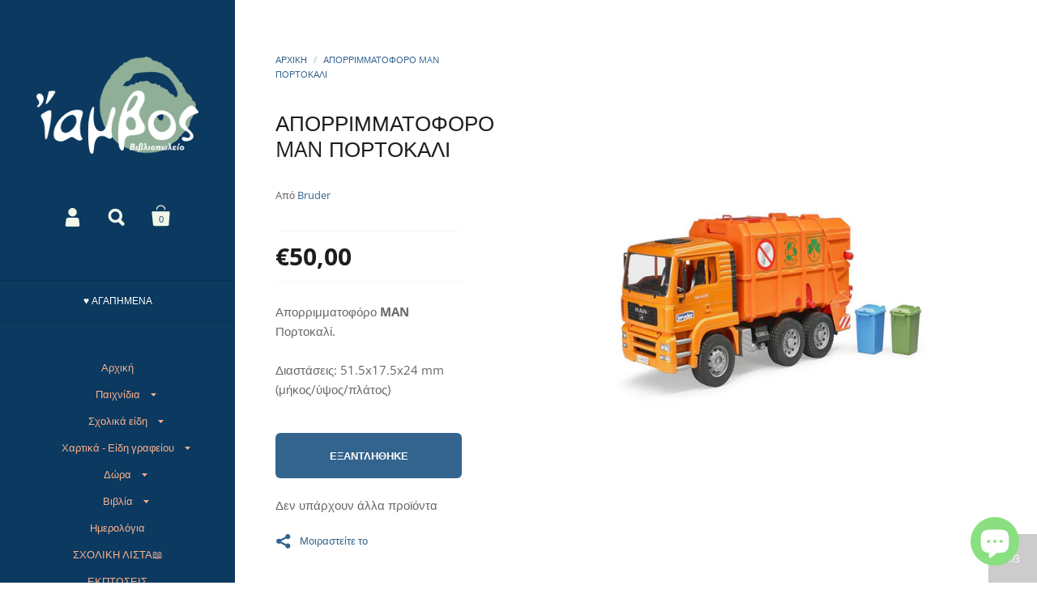

--- FILE ---
content_type: text/html; charset=utf-8
request_url: https://iambos.com/products/%CE%B1%CF%80%CE%BF%CF%81%CF%81%CE%B9%CE%BC%CE%BC%CE%B1%CF%84%CE%BF%CF%86%CF%8C%CF%81%CE%BF-man-%CF%80%CE%BF%CF%81%CF%84%CE%BF%CE%BA%CE%B1%CE%BB%CE%AF
body_size: 34629
content:
<!doctype html>
<!--[if lt IE 8]><html class="no-js ie7" lang="en"> <![endif]-->
<!--[if IE 8]><html class="no-js ie8" lang="en"> <![endif]-->
<!--[if (gt IE 8)|!(IE)]><!--> <html class="no-js"> <!--<![endif]-->
<head>

	<meta charset="utf-8">
	<meta name="viewport" content="width=device-width,initial-scale=1,maximum-scale=1,user-scalable=no">
	<meta http-equiv="X-UA-Compatible" content="IE=edge"> 

	
		<link rel="shortcut icon" href="//iambos.com/cdn/shop/files/f2_32x32.png?v=1613517417" type="image/png" />
	

	<title>
		Απορριμματοφόρο MAN Πορτοκαλί &ndash; Ίαμβος
	</title>
	<!-- EGGFLOW SCRIPT START --><script src="//auth.eggflow.com/scripts/secure.js?tid=5c5d5bfa7eddf" async></script><!-- EGGFLOW SCRIPT END -->

	
		<meta name="description" content="Απορριμματοφόρο MAN Πορτοκαλί. Διαστάσεις: 51.5x17.5x24 mm (μήκος/ύψος/πλάτος)">
	

	


  <meta property="og:type" content="product">
  <meta property="og:title" content="Απορριμματοφόρο MAN Πορτοκαλί">
  
    <meta property="og:image" content="http://iambos.com/cdn/shop/products/APO1_1024x.jpg?v=1563879865">
    <meta property="og:image:secure_url" content="https://iambos.com/cdn/shop/products/APO1_1024x.jpg?v=1563879865">
  
    <meta property="og:image" content="http://iambos.com/cdn/shop/products/APO2_1024x.jpg?v=1563879865">
    <meta property="og:image:secure_url" content="https://iambos.com/cdn/shop/products/APO2_1024x.jpg?v=1563879865">
  
    <meta property="og:image" content="http://iambos.com/cdn/shop/products/APO3_1024x.jpg?v=1563879865">
    <meta property="og:image:secure_url" content="https://iambos.com/cdn/shop/products/APO3_1024x.jpg?v=1563879865">
  
  <meta property="og:price:amount" content="50,00">
  <meta property="og:price:currency" content="EUR">




  <meta property="og:description" content="Απορριμματοφόρο MAN Πορτοκαλί. Διαστάσεις: 51.5x17.5x24 mm (μήκος/ύψος/πλάτος)">


<meta property="og:url" content="https://iambos.com/products/%ce%b1%cf%80%ce%bf%cf%81%cf%81%ce%b9%ce%bc%ce%bc%ce%b1%cf%84%ce%bf%cf%86%cf%8c%cf%81%ce%bf-man-%cf%80%ce%bf%cf%81%cf%84%ce%bf%ce%ba%ce%b1%ce%bb%ce%af">
<meta property="og:site_name" content="Ίαμβος">



<meta name="twitter:card" content="summary">



  <meta name="twitter:title" content="Απορριμματοφόρο MAN Πορτοκαλί">
  <meta name="twitter:description" content="
Απορριμματοφόρο MAN Πορτοκαλί.

Διαστάσεις: 51.5x17.5x24 mm (μήκος/ύψος/πλάτος)">
  <meta name="twitter:image" content="https://iambos.com/cdn/shop/products/APO1_1024x.jpg?v=1563879865">
  <meta name="twitter:image:width" content="1024">



	<link rel="canonical" href="https://iambos.com/products/%ce%b1%cf%80%ce%bf%cf%81%cf%81%ce%b9%ce%bc%ce%bc%ce%b1%cf%84%ce%bf%cf%86%cf%8c%cf%81%ce%bf-man-%cf%80%ce%bf%cf%81%cf%84%ce%bf%ce%ba%ce%b1%ce%bb%ce%af">

	<link href="//maxcdn.bootstrapcdn.com/font-awesome/4.7.0/css/font-awesome.min.css" rel="stylesheet" type="text/css" media="all" />
	<link href="//iambos.com/cdn/shop/t/2/assets/css_main.scss.css?v=153674511872880285821762433997" rel="stylesheet" type="text/css" media="all" />

	<script>window.performance && window.performance.mark && window.performance.mark('shopify.content_for_header.start');</script><meta name="google-site-verification" content="9kJphkp7OO9be07Tt_cl5z8yM-dNntaPycT2fSg5-cc">
<meta id="shopify-digital-wallet" name="shopify-digital-wallet" content="/4732715077/digital_wallets/dialog">
<meta name="shopify-checkout-api-token" content="aa03d85bfb5ab6e1939bf6cb215ad619">
<meta id="in-context-paypal-metadata" data-shop-id="4732715077" data-venmo-supported="false" data-environment="production" data-locale="en_US" data-paypal-v4="true" data-currency="EUR">
<link rel="alternate" type="application/json+oembed" href="https://iambos.com/products/%ce%b1%cf%80%ce%bf%cf%81%cf%81%ce%b9%ce%bc%ce%bc%ce%b1%cf%84%ce%bf%cf%86%cf%8c%cf%81%ce%bf-man-%cf%80%ce%bf%cf%81%cf%84%ce%bf%ce%ba%ce%b1%ce%bb%ce%af.oembed">
<script async="async" src="/checkouts/internal/preloads.js?locale=el-GR"></script>
<script id="shopify-features" type="application/json">{"accessToken":"aa03d85bfb5ab6e1939bf6cb215ad619","betas":["rich-media-storefront-analytics"],"domain":"iambos.com","predictiveSearch":true,"shopId":4732715077,"locale":"el"}</script>
<script>var Shopify = Shopify || {};
Shopify.shop = "iamvos.myshopify.com";
Shopify.locale = "el";
Shopify.currency = {"active":"EUR","rate":"1.0"};
Shopify.country = "GR";
Shopify.theme = {"name":"Kingdom","id":37815124037,"schema_name":"Kingdom","schema_version":"2.4.2","theme_store_id":725,"role":"main"};
Shopify.theme.handle = "null";
Shopify.theme.style = {"id":null,"handle":null};
Shopify.cdnHost = "iambos.com/cdn";
Shopify.routes = Shopify.routes || {};
Shopify.routes.root = "/";</script>
<script type="module">!function(o){(o.Shopify=o.Shopify||{}).modules=!0}(window);</script>
<script>!function(o){function n(){var o=[];function n(){o.push(Array.prototype.slice.apply(arguments))}return n.q=o,n}var t=o.Shopify=o.Shopify||{};t.loadFeatures=n(),t.autoloadFeatures=n()}(window);</script>
<script id="shop-js-analytics" type="application/json">{"pageType":"product"}</script>
<script defer="defer" async type="module" src="//iambos.com/cdn/shopifycloud/shop-js/modules/v2/client.init-shop-cart-sync_LfUzO4S6.el.esm.js"></script>
<script defer="defer" async type="module" src="//iambos.com/cdn/shopifycloud/shop-js/modules/v2/chunk.common_CGzkXfgL.esm.js"></script>
<script defer="defer" async type="module" src="//iambos.com/cdn/shopifycloud/shop-js/modules/v2/chunk.modal_Bgl3KeJf.esm.js"></script>
<script type="module">
  await import("//iambos.com/cdn/shopifycloud/shop-js/modules/v2/client.init-shop-cart-sync_LfUzO4S6.el.esm.js");
await import("//iambos.com/cdn/shopifycloud/shop-js/modules/v2/chunk.common_CGzkXfgL.esm.js");
await import("//iambos.com/cdn/shopifycloud/shop-js/modules/v2/chunk.modal_Bgl3KeJf.esm.js");

  window.Shopify.SignInWithShop?.initShopCartSync?.({"fedCMEnabled":true,"windoidEnabled":true});

</script>
<script>(function() {
  var isLoaded = false;
  function asyncLoad() {
    if (isLoaded) return;
    isLoaded = true;
    var urls = ["https:\/\/cdn.eggflow.com\/v1\/en_US\/adcoffee.js?init=5c5d5bfa7eddf\u0026track=PageView\u0026app=smartpop\u0026shop=iamvos.myshopify.com","https:\/\/cdn.thecreativer.com\/js\/storepickup.js?v=1.05\u0026shop=iamvos.myshopify.com","https:\/\/cdn.sesami.co\/shopify.js?shop=iamvos.myshopify.com","https:\/\/cdn.nfcube.com\/instafeed-fb0f101eeb203793e05cdfdbfda624dc.js?shop=iamvos.myshopify.com","https:\/\/a.mailmunch.co\/widgets\/site-1036885-4b2217a802744c8358baa3f004cfd0ab9fc10ba2.js?shop=iamvos.myshopify.com","https:\/\/cdn.tabarn.app\/cdn\/automatic-discount\/automatic-discount-v2.min.js?shop=iamvos.myshopify.com"];
    for (var i = 0; i < urls.length; i++) {
      var s = document.createElement('script');
      s.type = 'text/javascript';
      s.async = true;
      s.src = urls[i];
      var x = document.getElementsByTagName('script')[0];
      x.parentNode.insertBefore(s, x);
    }
  };
  if(window.attachEvent) {
    window.attachEvent('onload', asyncLoad);
  } else {
    window.addEventListener('load', asyncLoad, false);
  }
})();</script>
<script id="__st">var __st={"a":4732715077,"offset":7200,"reqid":"15ce440f-c914-4a0a-9e54-3e0970d306ba-1769303069","pageurl":"iambos.com\/products\/%CE%B1%CF%80%CE%BF%CF%81%CF%81%CE%B9%CE%BC%CE%BC%CE%B1%CF%84%CE%BF%CF%86%CF%8C%CF%81%CE%BF-man-%CF%80%CE%BF%CF%81%CF%84%CE%BF%CE%BA%CE%B1%CE%BB%CE%AF","u":"f14d31f872c4","p":"product","rtyp":"product","rid":1952772128837};</script>
<script>window.ShopifyPaypalV4VisibilityTracking = true;</script>
<script id="captcha-bootstrap">!function(){'use strict';const t='contact',e='account',n='new_comment',o=[[t,t],['blogs',n],['comments',n],[t,'customer']],c=[[e,'customer_login'],[e,'guest_login'],[e,'recover_customer_password'],[e,'create_customer']],r=t=>t.map((([t,e])=>`form[action*='/${t}']:not([data-nocaptcha='true']) input[name='form_type'][value='${e}']`)).join(','),a=t=>()=>t?[...document.querySelectorAll(t)].map((t=>t.form)):[];function s(){const t=[...o],e=r(t);return a(e)}const i='password',u='form_key',d=['recaptcha-v3-token','g-recaptcha-response','h-captcha-response',i],f=()=>{try{return window.sessionStorage}catch{return}},m='__shopify_v',_=t=>t.elements[u];function p(t,e,n=!1){try{const o=window.sessionStorage,c=JSON.parse(o.getItem(e)),{data:r}=function(t){const{data:e,action:n}=t;return t[m]||n?{data:e,action:n}:{data:t,action:n}}(c);for(const[e,n]of Object.entries(r))t.elements[e]&&(t.elements[e].value=n);n&&o.removeItem(e)}catch(o){console.error('form repopulation failed',{error:o})}}const l='form_type',E='cptcha';function T(t){t.dataset[E]=!0}const w=window,h=w.document,L='Shopify',v='ce_forms',y='captcha';let A=!1;((t,e)=>{const n=(g='f06e6c50-85a8-45c8-87d0-21a2b65856fe',I='https://cdn.shopify.com/shopifycloud/storefront-forms-hcaptcha/ce_storefront_forms_captcha_hcaptcha.v1.5.2.iife.js',D={infoText:'Προστατεύεται με το hCaptcha',privacyText:'Απόρρητο',termsText:'Όροι'},(t,e,n)=>{const o=w[L][v],c=o.bindForm;if(c)return c(t,g,e,D).then(n);var r;o.q.push([[t,g,e,D],n]),r=I,A||(h.body.append(Object.assign(h.createElement('script'),{id:'captcha-provider',async:!0,src:r})),A=!0)});var g,I,D;w[L]=w[L]||{},w[L][v]=w[L][v]||{},w[L][v].q=[],w[L][y]=w[L][y]||{},w[L][y].protect=function(t,e){n(t,void 0,e),T(t)},Object.freeze(w[L][y]),function(t,e,n,w,h,L){const[v,y,A,g]=function(t,e,n){const i=e?o:[],u=t?c:[],d=[...i,...u],f=r(d),m=r(i),_=r(d.filter((([t,e])=>n.includes(e))));return[a(f),a(m),a(_),s()]}(w,h,L),I=t=>{const e=t.target;return e instanceof HTMLFormElement?e:e&&e.form},D=t=>v().includes(t);t.addEventListener('submit',(t=>{const e=I(t);if(!e)return;const n=D(e)&&!e.dataset.hcaptchaBound&&!e.dataset.recaptchaBound,o=_(e),c=g().includes(e)&&(!o||!o.value);(n||c)&&t.preventDefault(),c&&!n&&(function(t){try{if(!f())return;!function(t){const e=f();if(!e)return;const n=_(t);if(!n)return;const o=n.value;o&&e.removeItem(o)}(t);const e=Array.from(Array(32),(()=>Math.random().toString(36)[2])).join('');!function(t,e){_(t)||t.append(Object.assign(document.createElement('input'),{type:'hidden',name:u})),t.elements[u].value=e}(t,e),function(t,e){const n=f();if(!n)return;const o=[...t.querySelectorAll(`input[type='${i}']`)].map((({name:t})=>t)),c=[...d,...o],r={};for(const[a,s]of new FormData(t).entries())c.includes(a)||(r[a]=s);n.setItem(e,JSON.stringify({[m]:1,action:t.action,data:r}))}(t,e)}catch(e){console.error('failed to persist form',e)}}(e),e.submit())}));const S=(t,e)=>{t&&!t.dataset[E]&&(n(t,e.some((e=>e===t))),T(t))};for(const o of['focusin','change'])t.addEventListener(o,(t=>{const e=I(t);D(e)&&S(e,y())}));const B=e.get('form_key'),M=e.get(l),P=B&&M;t.addEventListener('DOMContentLoaded',(()=>{const t=y();if(P)for(const e of t)e.elements[l].value===M&&p(e,B);[...new Set([...A(),...v().filter((t=>'true'===t.dataset.shopifyCaptcha))])].forEach((e=>S(e,t)))}))}(h,new URLSearchParams(w.location.search),n,t,e,['guest_login'])})(!0,!0)}();</script>
<script integrity="sha256-4kQ18oKyAcykRKYeNunJcIwy7WH5gtpwJnB7kiuLZ1E=" data-source-attribution="shopify.loadfeatures" defer="defer" src="//iambos.com/cdn/shopifycloud/storefront/assets/storefront/load_feature-a0a9edcb.js" crossorigin="anonymous"></script>
<script data-source-attribution="shopify.dynamic_checkout.dynamic.init">var Shopify=Shopify||{};Shopify.PaymentButton=Shopify.PaymentButton||{isStorefrontPortableWallets:!0,init:function(){window.Shopify.PaymentButton.init=function(){};var t=document.createElement("script");t.src="https://iambos.com/cdn/shopifycloud/portable-wallets/latest/portable-wallets.el.js",t.type="module",document.head.appendChild(t)}};
</script>
<script data-source-attribution="shopify.dynamic_checkout.buyer_consent">
  function portableWalletsHideBuyerConsent(e){var t=document.getElementById("shopify-buyer-consent"),n=document.getElementById("shopify-subscription-policy-button");t&&n&&(t.classList.add("hidden"),t.setAttribute("aria-hidden","true"),n.removeEventListener("click",e))}function portableWalletsShowBuyerConsent(e){var t=document.getElementById("shopify-buyer-consent"),n=document.getElementById("shopify-subscription-policy-button");t&&n&&(t.classList.remove("hidden"),t.removeAttribute("aria-hidden"),n.addEventListener("click",e))}window.Shopify?.PaymentButton&&(window.Shopify.PaymentButton.hideBuyerConsent=portableWalletsHideBuyerConsent,window.Shopify.PaymentButton.showBuyerConsent=portableWalletsShowBuyerConsent);
</script>
<script>
  function portableWalletsCleanup(e){e&&e.src&&console.error("Failed to load portable wallets script "+e.src);var t=document.querySelectorAll("shopify-accelerated-checkout .shopify-payment-button__skeleton, shopify-accelerated-checkout-cart .wallet-cart-button__skeleton"),e=document.getElementById("shopify-buyer-consent");for(let e=0;e<t.length;e++)t[e].remove();e&&e.remove()}function portableWalletsNotLoadedAsModule(e){e instanceof ErrorEvent&&"string"==typeof e.message&&e.message.includes("import.meta")&&"string"==typeof e.filename&&e.filename.includes("portable-wallets")&&(window.removeEventListener("error",portableWalletsNotLoadedAsModule),window.Shopify.PaymentButton.failedToLoad=e,"loading"===document.readyState?document.addEventListener("DOMContentLoaded",window.Shopify.PaymentButton.init):window.Shopify.PaymentButton.init())}window.addEventListener("error",portableWalletsNotLoadedAsModule);
</script>

<script type="module" src="https://iambos.com/cdn/shopifycloud/portable-wallets/latest/portable-wallets.el.js" onError="portableWalletsCleanup(this)" crossorigin="anonymous"></script>
<script nomodule>
  document.addEventListener("DOMContentLoaded", portableWalletsCleanup);
</script>

<link id="shopify-accelerated-checkout-styles" rel="stylesheet" media="screen" href="https://iambos.com/cdn/shopifycloud/portable-wallets/latest/accelerated-checkout-backwards-compat.css" crossorigin="anonymous">
<style id="shopify-accelerated-checkout-cart">
        #shopify-buyer-consent {
  margin-top: 1em;
  display: inline-block;
  width: 100%;
}

#shopify-buyer-consent.hidden {
  display: none;
}

#shopify-subscription-policy-button {
  background: none;
  border: none;
  padding: 0;
  text-decoration: underline;
  font-size: inherit;
  cursor: pointer;
}

#shopify-subscription-policy-button::before {
  box-shadow: none;
}

      </style>

<script>window.performance && window.performance.mark && window.performance.mark('shopify.content_for_header.end');</script>

	

	<script src="//ajax.googleapis.com/ajax/libs/jquery/1.11.1/jquery.min.js" type="text/javascript"></script>

  <noscript>
    <link href="//iambos.com/cdn/shop/t/2/assets/css_noscript.scss.css?v=35527204903071743891537879236" rel="stylesheet" type="text/css" media="all" />
  </noscript>

	<script src="//iambos.com/cdn/shop/t/2/assets/js_product.js?v=95354331230982161041537879232" type="text/javascript"></script>
  
  <script id="Cookiebot" src="https://consent.cookiebot.com/uc.js" data-cbid="db22b68a-ea19-4e17-a31a-95877f8a03a9" type="text/javascript" async></script>


  <link href="//iambos.com/cdn/shop/t/2/assets/custom-css-shopify.css?v=181553381172044384961614972298" rel="stylesheet" type="text/css" media="all" />
<!-- CreativeR Store Pickup -->
<!-- v1.4.0 -->
<!-- DO NOT EDIT THIS FILE. ANY CHANGES WILL BE OVERWRITTEN -->
<script type="text/javascript">
    let storePickupButtonText = 'Pick Up In Store';
    var storePickupSettings = {"max_days":"7","min_days":"0","name":true,"phone":true,"email":true,"date_enabled":true,"mandatory_collections":[],"exclude_collections":[],"exclude_products":[],"blackoutDates":"2021,0,1-2021,0,2-2021,0,3-2020,11,26-2021,0,6","enableBlackoutDates":true,"cart_version":"v1_3","disabled":true,"message":"","button_text":"Παραλαβή από το κατάστημα (Click and away)","discount":"","styling":"style1","extra_input_1":"","extra_input_2":"","extra_input_3":"","tagWithPickupDate":true,"tagWithPickupTime":true,"tagWithPickupLocation":false,"same_day_pickup":true,"stores_on_top":true,"above_weight":null,"checkoutStoreName":null,"replaceCustomerName":null,"overwriteLocale":true,"locationsInASelect":false,"saveOnChange":false,"shippingEnabled":true,"pickupEnabled":true};
    
    var stores =  [{"storeID":9321,"name":"Ίαμβος Βιβλιοπωλείο","company":"ΒΙΒΛΙΟΧΑΡΤΟΠΩΛΕΙΟ","street":"Ερμού, 17","city":"Χαλκίδα","country":"Greece","zip":"34132","province":"ΕΥΒΟΙΑΣ","disableSameDayPickup":false,"disableSameDayAfterHour":"00:00","enablePickupTime":true,"blackoutDates":"","cutOffStartTime":"00:00","cutOffMinPickupDays":"","allowTimeCutOff":false,"allowDisplayMoreInformation":false,"moreInformation":"","maxOrdersPerTimeSlot":"2","orderPreparationHours":"1","orderPreparationMinutes":"0","timeSlotFrequency":"10","pickupDays":["2","3","4","5","6","7"],"daysOfWeek":{"0":{"min":{"hour":"09","minute":"00"},"max":{"hour":"19","minute":"00"}},"1":{"min":{"hour":"09","minute":"00"},"max":{"hour":"20","minute":"00"}},"2":{"min":{"hour":"09","minute":"00"},"max":{"hour":"20","minute":"00"}},"3":{"min":{"hour":"09","minute":"00"},"max":{"hour":"20","minute":"00"}},"4":{"min":{"hour":"09","minute":"00"},"max":{"hour":"20","minute":"00"}},"5":{"min":{"hour":"09","minute":"00"},"max":{"hour":"20","minute":"00"}},"6":{"min":{"hour":"10","minute":"00"},"max":{"hour":"17","minute":"00"}}}}] 

    
    
    

    var pickupTranslations =  JSON.parse('{\"en\":{\"shippingMethod\":\"Αποστολή\",\"pleaseClickCheckout\":\"Παρακαλώ επιλέξτε έναν από τους δύο τρόπους\",\"textButton\":\"Παραλαβή από το κατάστημα\",\"mandatoryForPickupText\":\"An item in your cart must be collected\",\"pickupDate\":\"Ημερομηνία παραλαβής\",\"chooseADateTime\":\"Επιλέξτε ημέρα/ώρα\",\"nameOfPersonCollecting\":\"Το όνομα του ατόμου που θα παραλάβει την παραγγελία\",\"pickupFirstName\":\"Όνομα\",\"pickupLastName\":\"Επώνυμο\",\"yourName\":\"Το όνομά σας\",\"contactNumber\":\"Τηλέφωνο επικοινωνίας\",\"pickupEmail\":\"Το email σας\",\"pickupEmailPlaceholder\":\"email address\",\"pickupStore\":\"Κατάστημα Παραλαβής\",\"chooseLocation\":\"Επιλέξτε τοποθεσία παραλαβής\",\"chooseLocationOption\":\"Επιλέξτε τοποθεσία\",\"pickupDateError\":\"Παρακαλώ εισάγετε ημερομηνία παραλαβής\",\"nameOfPersonCollectingError\":\"Παρακαλώ εισάγετε ποιος θα παραλάβει την παραγγελία\",\"pickupFirstNameError\":\"Εισάγετε όνομα\",\"pickupLastNameError\":\"Εισάγετε επώνυμο\",\"contactNumberError\":\"Εισάγετε αριθμό τηλεφώνου\",\"emailError\":\"Εισάγετε το email σας\",\"storeSelectError\":\"Επιλέξτε κατάστημα παραλαβής\",\"extra1Placeholder\":\"\",\"extra2Placeholder\":\"\",\"extra3Placeholder\":\"\",\"extraField1Error\":\"You must complete this field\",\"extraField2Error\":\"You must complete this field\",\"extraField3Error\":\"You must complete this field\",\"shippingTitle1\":\"Παραλαβή από το κατάστημα\",\"noRatesForCart\":\"Pickup is not available for your cart or destination.\",\"noRatesForCountryNotice\":\"We do not offer pickups in this country.\",\"contactAddressTitle\":\"Pickup address\",\"first_name_label\":\"First name:\",\"first_name_placeholder\":\"First name\",\"optional_first_name_label\":\"First name\",\"optional_first_name_placeholder\":\"First name (optional)\",\"last_name_label\":\"Last name\",\"last_name_placeholder\":\"Last name\",\"company\":\"Company\",\"zip_code_label\":\"Zip code\",\"zip_code_placeholder\":\"ZIP code\",\"postal_code_label\":\"Postal code\",\"postcode_label\":\"Postal code\",\"postal_code_placeholder\":\"Postal code\",\"postcode_placeholder\":\"Post code\",\"city_label\":\"City\",\"country_label\":\"Country\",\"address_title\":\"Address\",\"address1_label\":\"Address\",\"orderSummary\":\"Free Pickup\",\"shippingLabel\":\"Store Pickup\",\"taxesLabel\":\"Taxes\",\"shippingDefaultValue\":\"Calculated at next step\",\"freeTotalLabel\":\"Free\",\"shippingTitle2\":\"Store Pickup\",\"billingAddressTitle\":\"Billing address\",\"sameBillingAddressLabel\":\"Please use the option below ⬇\",\"differentBillingAddressLabel\":\"Use a different billing address\",\"billingAddressDescription\":\"Please enter your Billing Address:\",\"billingAddressDescriptionNoShippingAddress\":\"Please enter your Billing Address:\",\"thankYouMarkerShipping\":\"Pickup address\",\"thankYouMarkerCurrent\":\"Pickup address\",\"shippingAddressTitle\":\"Pickup address\",\"orderUpdatesSubscribeToEmailNotifications\":\"Get pickup updates by email\",\"orderUpdatesSubscribeToPhoneNotifications\":\"Get pickup updates by email or SMS\",\"orderUpdatesSubscribeToEmailOrPhoneNotifications\":\"Get pickup updates by SMS\",\"reviewBlockShippingAddressTitle\":\"Store Pickup\",\"continue_to_shipping_method\":\"Continue to shipping method\"}}') 

    var pickupCompany = "Ίαμβος Βιβλιοπωλείο";
    var pickupAddress = "Ερμού, 17";
    var pickupCity = "Χαλκίδα";
    var pickupCountry = "Greece";
    var pickupZip = "34132";
    var pickupProvince = "ΕΥΒΟΙΑΣ";
    var pickupLocale = "el";
    var shopPhone = "0030 2221079403";
    var pickupProduct = '38215201915031';
    var appUrl = 'https://shopify-pickup-app.herokuapp.com/';
    var storePickupLoaded = false;
    var pickupProductInCart = false;
    var CRpermanentDomain = 'iamvos.myshopify.com';
    
    
</script>
<div style="display:none;">
    
</div>

<!-- CreativeR Store Pickup-->
<script src="https://cdn.shopify.com/extensions/e8878072-2f6b-4e89-8082-94b04320908d/inbox-1254/assets/inbox-chat-loader.js" type="text/javascript" defer="defer"></script>
<link href="https://monorail-edge.shopifysvc.com" rel="dns-prefetch">
<script>(function(){if ("sendBeacon" in navigator && "performance" in window) {try {var session_token_from_headers = performance.getEntriesByType('navigation')[0].serverTiming.find(x => x.name == '_s').description;} catch {var session_token_from_headers = undefined;}var session_cookie_matches = document.cookie.match(/_shopify_s=([^;]*)/);var session_token_from_cookie = session_cookie_matches && session_cookie_matches.length === 2 ? session_cookie_matches[1] : "";var session_token = session_token_from_headers || session_token_from_cookie || "";function handle_abandonment_event(e) {var entries = performance.getEntries().filter(function(entry) {return /monorail-edge.shopifysvc.com/.test(entry.name);});if (!window.abandonment_tracked && entries.length === 0) {window.abandonment_tracked = true;var currentMs = Date.now();var navigation_start = performance.timing.navigationStart;var payload = {shop_id: 4732715077,url: window.location.href,navigation_start,duration: currentMs - navigation_start,session_token,page_type: "product"};window.navigator.sendBeacon("https://monorail-edge.shopifysvc.com/v1/produce", JSON.stringify({schema_id: "online_store_buyer_site_abandonment/1.1",payload: payload,metadata: {event_created_at_ms: currentMs,event_sent_at_ms: currentMs}}));}}window.addEventListener('pagehide', handle_abandonment_event);}}());</script>
<script id="web-pixels-manager-setup">(function e(e,d,r,n,o){if(void 0===o&&(o={}),!Boolean(null===(a=null===(i=window.Shopify)||void 0===i?void 0:i.analytics)||void 0===a?void 0:a.replayQueue)){var i,a;window.Shopify=window.Shopify||{};var t=window.Shopify;t.analytics=t.analytics||{};var s=t.analytics;s.replayQueue=[],s.publish=function(e,d,r){return s.replayQueue.push([e,d,r]),!0};try{self.performance.mark("wpm:start")}catch(e){}var l=function(){var e={modern:/Edge?\/(1{2}[4-9]|1[2-9]\d|[2-9]\d{2}|\d{4,})\.\d+(\.\d+|)|Firefox\/(1{2}[4-9]|1[2-9]\d|[2-9]\d{2}|\d{4,})\.\d+(\.\d+|)|Chrom(ium|e)\/(9{2}|\d{3,})\.\d+(\.\d+|)|(Maci|X1{2}).+ Version\/(15\.\d+|(1[6-9]|[2-9]\d|\d{3,})\.\d+)([,.]\d+|)( \(\w+\)|)( Mobile\/\w+|) Safari\/|Chrome.+OPR\/(9{2}|\d{3,})\.\d+\.\d+|(CPU[ +]OS|iPhone[ +]OS|CPU[ +]iPhone|CPU IPhone OS|CPU iPad OS)[ +]+(15[._]\d+|(1[6-9]|[2-9]\d|\d{3,})[._]\d+)([._]\d+|)|Android:?[ /-](13[3-9]|1[4-9]\d|[2-9]\d{2}|\d{4,})(\.\d+|)(\.\d+|)|Android.+Firefox\/(13[5-9]|1[4-9]\d|[2-9]\d{2}|\d{4,})\.\d+(\.\d+|)|Android.+Chrom(ium|e)\/(13[3-9]|1[4-9]\d|[2-9]\d{2}|\d{4,})\.\d+(\.\d+|)|SamsungBrowser\/([2-9]\d|\d{3,})\.\d+/,legacy:/Edge?\/(1[6-9]|[2-9]\d|\d{3,})\.\d+(\.\d+|)|Firefox\/(5[4-9]|[6-9]\d|\d{3,})\.\d+(\.\d+|)|Chrom(ium|e)\/(5[1-9]|[6-9]\d|\d{3,})\.\d+(\.\d+|)([\d.]+$|.*Safari\/(?![\d.]+ Edge\/[\d.]+$))|(Maci|X1{2}).+ Version\/(10\.\d+|(1[1-9]|[2-9]\d|\d{3,})\.\d+)([,.]\d+|)( \(\w+\)|)( Mobile\/\w+|) Safari\/|Chrome.+OPR\/(3[89]|[4-9]\d|\d{3,})\.\d+\.\d+|(CPU[ +]OS|iPhone[ +]OS|CPU[ +]iPhone|CPU IPhone OS|CPU iPad OS)[ +]+(10[._]\d+|(1[1-9]|[2-9]\d|\d{3,})[._]\d+)([._]\d+|)|Android:?[ /-](13[3-9]|1[4-9]\d|[2-9]\d{2}|\d{4,})(\.\d+|)(\.\d+|)|Mobile Safari.+OPR\/([89]\d|\d{3,})\.\d+\.\d+|Android.+Firefox\/(13[5-9]|1[4-9]\d|[2-9]\d{2}|\d{4,})\.\d+(\.\d+|)|Android.+Chrom(ium|e)\/(13[3-9]|1[4-9]\d|[2-9]\d{2}|\d{4,})\.\d+(\.\d+|)|Android.+(UC? ?Browser|UCWEB|U3)[ /]?(15\.([5-9]|\d{2,})|(1[6-9]|[2-9]\d|\d{3,})\.\d+)\.\d+|SamsungBrowser\/(5\.\d+|([6-9]|\d{2,})\.\d+)|Android.+MQ{2}Browser\/(14(\.(9|\d{2,})|)|(1[5-9]|[2-9]\d|\d{3,})(\.\d+|))(\.\d+|)|K[Aa][Ii]OS\/(3\.\d+|([4-9]|\d{2,})\.\d+)(\.\d+|)/},d=e.modern,r=e.legacy,n=navigator.userAgent;return n.match(d)?"modern":n.match(r)?"legacy":"unknown"}(),u="modern"===l?"modern":"legacy",c=(null!=n?n:{modern:"",legacy:""})[u],f=function(e){return[e.baseUrl,"/wpm","/b",e.hashVersion,"modern"===e.buildTarget?"m":"l",".js"].join("")}({baseUrl:d,hashVersion:r,buildTarget:u}),m=function(e){var d=e.version,r=e.bundleTarget,n=e.surface,o=e.pageUrl,i=e.monorailEndpoint;return{emit:function(e){var a=e.status,t=e.errorMsg,s=(new Date).getTime(),l=JSON.stringify({metadata:{event_sent_at_ms:s},events:[{schema_id:"web_pixels_manager_load/3.1",payload:{version:d,bundle_target:r,page_url:o,status:a,surface:n,error_msg:t},metadata:{event_created_at_ms:s}}]});if(!i)return console&&console.warn&&console.warn("[Web Pixels Manager] No Monorail endpoint provided, skipping logging."),!1;try{return self.navigator.sendBeacon.bind(self.navigator)(i,l)}catch(e){}var u=new XMLHttpRequest;try{return u.open("POST",i,!0),u.setRequestHeader("Content-Type","text/plain"),u.send(l),!0}catch(e){return console&&console.warn&&console.warn("[Web Pixels Manager] Got an unhandled error while logging to Monorail."),!1}}}}({version:r,bundleTarget:l,surface:e.surface,pageUrl:self.location.href,monorailEndpoint:e.monorailEndpoint});try{o.browserTarget=l,function(e){var d=e.src,r=e.async,n=void 0===r||r,o=e.onload,i=e.onerror,a=e.sri,t=e.scriptDataAttributes,s=void 0===t?{}:t,l=document.createElement("script"),u=document.querySelector("head"),c=document.querySelector("body");if(l.async=n,l.src=d,a&&(l.integrity=a,l.crossOrigin="anonymous"),s)for(var f in s)if(Object.prototype.hasOwnProperty.call(s,f))try{l.dataset[f]=s[f]}catch(e){}if(o&&l.addEventListener("load",o),i&&l.addEventListener("error",i),u)u.appendChild(l);else{if(!c)throw new Error("Did not find a head or body element to append the script");c.appendChild(l)}}({src:f,async:!0,onload:function(){if(!function(){var e,d;return Boolean(null===(d=null===(e=window.Shopify)||void 0===e?void 0:e.analytics)||void 0===d?void 0:d.initialized)}()){var d=window.webPixelsManager.init(e)||void 0;if(d){var r=window.Shopify.analytics;r.replayQueue.forEach((function(e){var r=e[0],n=e[1],o=e[2];d.publishCustomEvent(r,n,o)})),r.replayQueue=[],r.publish=d.publishCustomEvent,r.visitor=d.visitor,r.initialized=!0}}},onerror:function(){return m.emit({status:"failed",errorMsg:"".concat(f," has failed to load")})},sri:function(e){var d=/^sha384-[A-Za-z0-9+/=]+$/;return"string"==typeof e&&d.test(e)}(c)?c:"",scriptDataAttributes:o}),m.emit({status:"loading"})}catch(e){m.emit({status:"failed",errorMsg:(null==e?void 0:e.message)||"Unknown error"})}}})({shopId: 4732715077,storefrontBaseUrl: "https://iambos.com",extensionsBaseUrl: "https://extensions.shopifycdn.com/cdn/shopifycloud/web-pixels-manager",monorailEndpoint: "https://monorail-edge.shopifysvc.com/unstable/produce_batch",surface: "storefront-renderer",enabledBetaFlags: ["2dca8a86"],webPixelsConfigList: [{"id":"891584843","configuration":"{\"config\":\"{\\\"pixel_id\\\":\\\"AW-634097082\\\",\\\"target_country\\\":\\\"GR\\\",\\\"gtag_events\\\":[{\\\"type\\\":\\\"search\\\",\\\"action_label\\\":\\\"AW-634097082\\\/ITblCI__09ABELqbrq4C\\\"},{\\\"type\\\":\\\"begin_checkout\\\",\\\"action_label\\\":\\\"AW-634097082\\\/PZn2CIz_09ABELqbrq4C\\\"},{\\\"type\\\":\\\"view_item\\\",\\\"action_label\\\":[\\\"AW-634097082\\\/l_6iCIb_09ABELqbrq4C\\\",\\\"MC-QDLKR43T3J\\\"]},{\\\"type\\\":\\\"purchase\\\",\\\"action_label\\\":[\\\"AW-634097082\\\/4YcNCIP_09ABELqbrq4C\\\",\\\"MC-QDLKR43T3J\\\"]},{\\\"type\\\":\\\"page_view\\\",\\\"action_label\\\":[\\\"AW-634097082\\\/HsGmCID_09ABELqbrq4C\\\",\\\"MC-QDLKR43T3J\\\"]},{\\\"type\\\":\\\"add_payment_info\\\",\\\"action_label\\\":\\\"AW-634097082\\\/yUz5CJL_09ABELqbrq4C\\\"},{\\\"type\\\":\\\"add_to_cart\\\",\\\"action_label\\\":\\\"AW-634097082\\\/zW1aCIn_09ABELqbrq4C\\\"}],\\\"enable_monitoring_mode\\\":false}\"}","eventPayloadVersion":"v1","runtimeContext":"OPEN","scriptVersion":"b2a88bafab3e21179ed38636efcd8a93","type":"APP","apiClientId":1780363,"privacyPurposes":[],"dataSharingAdjustments":{"protectedCustomerApprovalScopes":["read_customer_address","read_customer_email","read_customer_name","read_customer_personal_data","read_customer_phone"]}},{"id":"350093643","configuration":"{\"pixel_id\":\"845618835784163\",\"pixel_type\":\"facebook_pixel\",\"metaapp_system_user_token\":\"-\"}","eventPayloadVersion":"v1","runtimeContext":"OPEN","scriptVersion":"ca16bc87fe92b6042fbaa3acc2fbdaa6","type":"APP","apiClientId":2329312,"privacyPurposes":["ANALYTICS","MARKETING","SALE_OF_DATA"],"dataSharingAdjustments":{"protectedCustomerApprovalScopes":["read_customer_address","read_customer_email","read_customer_name","read_customer_personal_data","read_customer_phone"]}},{"id":"187564363","eventPayloadVersion":"v1","runtimeContext":"LAX","scriptVersion":"1","type":"CUSTOM","privacyPurposes":["ANALYTICS"],"name":"Google Analytics tag (migrated)"},{"id":"shopify-app-pixel","configuration":"{}","eventPayloadVersion":"v1","runtimeContext":"STRICT","scriptVersion":"0450","apiClientId":"shopify-pixel","type":"APP","privacyPurposes":["ANALYTICS","MARKETING"]},{"id":"shopify-custom-pixel","eventPayloadVersion":"v1","runtimeContext":"LAX","scriptVersion":"0450","apiClientId":"shopify-pixel","type":"CUSTOM","privacyPurposes":["ANALYTICS","MARKETING"]}],isMerchantRequest: false,initData: {"shop":{"name":"Ίαμβος","paymentSettings":{"currencyCode":"EUR"},"myshopifyDomain":"iamvos.myshopify.com","countryCode":"GR","storefrontUrl":"https:\/\/iambos.com"},"customer":null,"cart":null,"checkout":null,"productVariants":[{"price":{"amount":50.0,"currencyCode":"EUR"},"product":{"title":"Απορριμματοφόρο MAN Πορτοκαλί","vendor":"Bruder","id":"1952772128837","untranslatedTitle":"Απορριμματοφόρο MAN Πορτοκαλί","url":"\/products\/%CE%B1%CF%80%CE%BF%CF%81%CF%81%CE%B9%CE%BC%CE%BC%CE%B1%CF%84%CE%BF%CF%86%CF%8C%CF%81%CE%BF-man-%CF%80%CE%BF%CF%81%CF%84%CE%BF%CE%BA%CE%B1%CE%BB%CE%AF","type":"Παιχνίδια"},"id":"18596179443781","image":{"src":"\/\/iambos.com\/cdn\/shop\/products\/APO1.jpg?v=1563879865"},"sku":"","title":"Default Title","untranslatedTitle":"Default Title"}],"purchasingCompany":null},},"https://iambos.com/cdn","fcfee988w5aeb613cpc8e4bc33m6693e112",{"modern":"","legacy":""},{"shopId":"4732715077","storefrontBaseUrl":"https:\/\/iambos.com","extensionBaseUrl":"https:\/\/extensions.shopifycdn.com\/cdn\/shopifycloud\/web-pixels-manager","surface":"storefront-renderer","enabledBetaFlags":"[\"2dca8a86\"]","isMerchantRequest":"false","hashVersion":"fcfee988w5aeb613cpc8e4bc33m6693e112","publish":"custom","events":"[[\"page_viewed\",{}],[\"product_viewed\",{\"productVariant\":{\"price\":{\"amount\":50.0,\"currencyCode\":\"EUR\"},\"product\":{\"title\":\"Απορριμματοφόρο MAN Πορτοκαλί\",\"vendor\":\"Bruder\",\"id\":\"1952772128837\",\"untranslatedTitle\":\"Απορριμματοφόρο MAN Πορτοκαλί\",\"url\":\"\/products\/%CE%B1%CF%80%CE%BF%CF%81%CF%81%CE%B9%CE%BC%CE%BC%CE%B1%CF%84%CE%BF%CF%86%CF%8C%CF%81%CE%BF-man-%CF%80%CE%BF%CF%81%CF%84%CE%BF%CE%BA%CE%B1%CE%BB%CE%AF\",\"type\":\"Παιχνίδια\"},\"id\":\"18596179443781\",\"image\":{\"src\":\"\/\/iambos.com\/cdn\/shop\/products\/APO1.jpg?v=1563879865\"},\"sku\":\"\",\"title\":\"Default Title\",\"untranslatedTitle\":\"Default Title\"}}]]"});</script><script>
  window.ShopifyAnalytics = window.ShopifyAnalytics || {};
  window.ShopifyAnalytics.meta = window.ShopifyAnalytics.meta || {};
  window.ShopifyAnalytics.meta.currency = 'EUR';
  var meta = {"product":{"id":1952772128837,"gid":"gid:\/\/shopify\/Product\/1952772128837","vendor":"Bruder","type":"Παιχνίδια","handle":"απορριμματοφόρο-man-πορτοκαλί","variants":[{"id":18596179443781,"price":5000,"name":"Απορριμματοφόρο MAN Πορτοκαλί","public_title":null,"sku":""}],"remote":false},"page":{"pageType":"product","resourceType":"product","resourceId":1952772128837,"requestId":"15ce440f-c914-4a0a-9e54-3e0970d306ba-1769303069"}};
  for (var attr in meta) {
    window.ShopifyAnalytics.meta[attr] = meta[attr];
  }
</script>
<script class="analytics">
  (function () {
    var customDocumentWrite = function(content) {
      var jquery = null;

      if (window.jQuery) {
        jquery = window.jQuery;
      } else if (window.Checkout && window.Checkout.$) {
        jquery = window.Checkout.$;
      }

      if (jquery) {
        jquery('body').append(content);
      }
    };

    var hasLoggedConversion = function(token) {
      if (token) {
        return document.cookie.indexOf('loggedConversion=' + token) !== -1;
      }
      return false;
    }

    var setCookieIfConversion = function(token) {
      if (token) {
        var twoMonthsFromNow = new Date(Date.now());
        twoMonthsFromNow.setMonth(twoMonthsFromNow.getMonth() + 2);

        document.cookie = 'loggedConversion=' + token + '; expires=' + twoMonthsFromNow;
      }
    }

    var trekkie = window.ShopifyAnalytics.lib = window.trekkie = window.trekkie || [];
    if (trekkie.integrations) {
      return;
    }
    trekkie.methods = [
      'identify',
      'page',
      'ready',
      'track',
      'trackForm',
      'trackLink'
    ];
    trekkie.factory = function(method) {
      return function() {
        var args = Array.prototype.slice.call(arguments);
        args.unshift(method);
        trekkie.push(args);
        return trekkie;
      };
    };
    for (var i = 0; i < trekkie.methods.length; i++) {
      var key = trekkie.methods[i];
      trekkie[key] = trekkie.factory(key);
    }
    trekkie.load = function(config) {
      trekkie.config = config || {};
      trekkie.config.initialDocumentCookie = document.cookie;
      var first = document.getElementsByTagName('script')[0];
      var script = document.createElement('script');
      script.type = 'text/javascript';
      script.onerror = function(e) {
        var scriptFallback = document.createElement('script');
        scriptFallback.type = 'text/javascript';
        scriptFallback.onerror = function(error) {
                var Monorail = {
      produce: function produce(monorailDomain, schemaId, payload) {
        var currentMs = new Date().getTime();
        var event = {
          schema_id: schemaId,
          payload: payload,
          metadata: {
            event_created_at_ms: currentMs,
            event_sent_at_ms: currentMs
          }
        };
        return Monorail.sendRequest("https://" + monorailDomain + "/v1/produce", JSON.stringify(event));
      },
      sendRequest: function sendRequest(endpointUrl, payload) {
        // Try the sendBeacon API
        if (window && window.navigator && typeof window.navigator.sendBeacon === 'function' && typeof window.Blob === 'function' && !Monorail.isIos12()) {
          var blobData = new window.Blob([payload], {
            type: 'text/plain'
          });

          if (window.navigator.sendBeacon(endpointUrl, blobData)) {
            return true;
          } // sendBeacon was not successful

        } // XHR beacon

        var xhr = new XMLHttpRequest();

        try {
          xhr.open('POST', endpointUrl);
          xhr.setRequestHeader('Content-Type', 'text/plain');
          xhr.send(payload);
        } catch (e) {
          console.log(e);
        }

        return false;
      },
      isIos12: function isIos12() {
        return window.navigator.userAgent.lastIndexOf('iPhone; CPU iPhone OS 12_') !== -1 || window.navigator.userAgent.lastIndexOf('iPad; CPU OS 12_') !== -1;
      }
    };
    Monorail.produce('monorail-edge.shopifysvc.com',
      'trekkie_storefront_load_errors/1.1',
      {shop_id: 4732715077,
      theme_id: 37815124037,
      app_name: "storefront",
      context_url: window.location.href,
      source_url: "//iambos.com/cdn/s/trekkie.storefront.8d95595f799fbf7e1d32231b9a28fd43b70c67d3.min.js"});

        };
        scriptFallback.async = true;
        scriptFallback.src = '//iambos.com/cdn/s/trekkie.storefront.8d95595f799fbf7e1d32231b9a28fd43b70c67d3.min.js';
        first.parentNode.insertBefore(scriptFallback, first);
      };
      script.async = true;
      script.src = '//iambos.com/cdn/s/trekkie.storefront.8d95595f799fbf7e1d32231b9a28fd43b70c67d3.min.js';
      first.parentNode.insertBefore(script, first);
    };
    trekkie.load(
      {"Trekkie":{"appName":"storefront","development":false,"defaultAttributes":{"shopId":4732715077,"isMerchantRequest":null,"themeId":37815124037,"themeCityHash":"4746542497586685096","contentLanguage":"el","currency":"EUR","eventMetadataId":"5c9706a8-e451-4d2f-9fbb-cc8d2018d794"},"isServerSideCookieWritingEnabled":true,"monorailRegion":"shop_domain","enabledBetaFlags":["65f19447"]},"Session Attribution":{},"S2S":{"facebookCapiEnabled":false,"source":"trekkie-storefront-renderer","apiClientId":580111}}
    );

    var loaded = false;
    trekkie.ready(function() {
      if (loaded) return;
      loaded = true;

      window.ShopifyAnalytics.lib = window.trekkie;

      var originalDocumentWrite = document.write;
      document.write = customDocumentWrite;
      try { window.ShopifyAnalytics.merchantGoogleAnalytics.call(this); } catch(error) {};
      document.write = originalDocumentWrite;

      window.ShopifyAnalytics.lib.page(null,{"pageType":"product","resourceType":"product","resourceId":1952772128837,"requestId":"15ce440f-c914-4a0a-9e54-3e0970d306ba-1769303069","shopifyEmitted":true});

      var match = window.location.pathname.match(/checkouts\/(.+)\/(thank_you|post_purchase)/)
      var token = match? match[1]: undefined;
      if (!hasLoggedConversion(token)) {
        setCookieIfConversion(token);
        window.ShopifyAnalytics.lib.track("Viewed Product",{"currency":"EUR","variantId":18596179443781,"productId":1952772128837,"productGid":"gid:\/\/shopify\/Product\/1952772128837","name":"Απορριμματοφόρο MAN Πορτοκαλί","price":"50.00","sku":"","brand":"Bruder","variant":null,"category":"Παιχνίδια","nonInteraction":true,"remote":false},undefined,undefined,{"shopifyEmitted":true});
      window.ShopifyAnalytics.lib.track("monorail:\/\/trekkie_storefront_viewed_product\/1.1",{"currency":"EUR","variantId":18596179443781,"productId":1952772128837,"productGid":"gid:\/\/shopify\/Product\/1952772128837","name":"Απορριμματοφόρο MAN Πορτοκαλί","price":"50.00","sku":"","brand":"Bruder","variant":null,"category":"Παιχνίδια","nonInteraction":true,"remote":false,"referer":"https:\/\/iambos.com\/products\/%CE%B1%CF%80%CE%BF%CF%81%CF%81%CE%B9%CE%BC%CE%BC%CE%B1%CF%84%CE%BF%CF%86%CF%8C%CF%81%CE%BF-man-%CF%80%CE%BF%CF%81%CF%84%CE%BF%CE%BA%CE%B1%CE%BB%CE%AF"});
      }
    });


        var eventsListenerScript = document.createElement('script');
        eventsListenerScript.async = true;
        eventsListenerScript.src = "//iambos.com/cdn/shopifycloud/storefront/assets/shop_events_listener-3da45d37.js";
        document.getElementsByTagName('head')[0].appendChild(eventsListenerScript);

})();</script>
  <script>
  if (!window.ga || (window.ga && typeof window.ga !== 'function')) {
    window.ga = function ga() {
      (window.ga.q = window.ga.q || []).push(arguments);
      if (window.Shopify && window.Shopify.analytics && typeof window.Shopify.analytics.publish === 'function') {
        window.Shopify.analytics.publish("ga_stub_called", {}, {sendTo: "google_osp_migration"});
      }
      console.error("Shopify's Google Analytics stub called with:", Array.from(arguments), "\nSee https://help.shopify.com/manual/promoting-marketing/pixels/pixel-migration#google for more information.");
    };
    if (window.Shopify && window.Shopify.analytics && typeof window.Shopify.analytics.publish === 'function') {
      window.Shopify.analytics.publish("ga_stub_initialized", {}, {sendTo: "google_osp_migration"});
    }
  }
</script>
<script
  defer
  src="https://iambos.com/cdn/shopifycloud/perf-kit/shopify-perf-kit-3.0.4.min.js"
  data-application="storefront-renderer"
  data-shop-id="4732715077"
  data-render-region="gcp-us-east1"
  data-page-type="product"
  data-theme-instance-id="37815124037"
  data-theme-name="Kingdom"
  data-theme-version="2.4.2"
  data-monorail-region="shop_domain"
  data-resource-timing-sampling-rate="10"
  data-shs="true"
  data-shs-beacon="true"
  data-shs-export-with-fetch="true"
  data-shs-logs-sample-rate="1"
  data-shs-beacon-endpoint="https://iambos.com/api/collect"
></script>
</head>

  <body id="απορριμματοφόρο-man-πορτοκαλί" class="template-product no-touch clearfix">
  
  

	<div id="shopify-section-sidebar" class="shopify-section mount-sidebar mount-overlay"><div id="sidebar-holder">

	<div id="sidebar">

		<div style="flex: 1 0 auto;">

	    <header id="logo">

				
					<h3 itemscope itemtype="//schema.org/Organization">
				

					

						<a class="logo-img" href="/" itemprop="url">
							<img src="//iambos.com/cdn/shop/files/F_LOGO.png?v=1613515908" alt="Ίαμβος" style="max-width: 200px;" />
						</a>

					

				
					</h3>
				

	    </header>

	    <div id="meta">

				<div class="item responsive-menu">
					<a href="#">Menu</a>
					

	<svg class="svg hamburger" xmlns="//www.w3.org  /2000/svg" xmlns:xlink="//www.w3.org  /1999/xlink" x="0px" y="0px" width="60px" height="60px" viewBox="0 0 60 60" enable-background="new 0 0 60 60" xml:space="preserve"><g><rect x="18" y="20" width="25" height="4"/><rect x="18" y="28" width="25" height="4"/><rect x="18" y="36" width="25" height="4"/></g></svg>

				</div>

		    	
		    		<div class="item">
		    			
		    				<a href="/account/login">Account</a>
						
						

	<svg version="1.1" class="svg account" xmlns="//www.w3.org  /2000/svg" xmlns:xlink="//www.w3.org  /1999/xlink" x="0px" y="0px" width="100px" height="100px" viewBox="0 0 100 100" enable-background="new 0 0 100 100" xml:space="preserve"><path d="M87.919,91.087l-3.563-29.478c-0.592-4.902-5.117-8.914-10.059-8.914h-48.6c-4.937,0-9.463,4.012-10.055,8.914l-3.565,29.478C11.485,95.988,15.04,100,19.98,100h43.195c4.939,0,12.771,0,17.4,0C85.207,100,88.511,95.988,87.919,91.087z"/><circle cx="49.999" cy="22.869" r="22.869"/></svg>

		    		</div>
	    		

		    	<div class="item">
		    		<a href="#" id="main-search" class="overlay-button" data-overlay="#search-overlay">Search</a>
	    			

	<svg version="1.1" class="svg search" xmlns="//www.w3.org  /2000/svg" xmlns:xlink="//www.w3.org  /1999/xlink" x="0px" y="0px" width="100px" height="100px" viewBox="0 0 100 100" enable-background="new 0 0 100 100" xml:space="preserve"><g><g><path d="M91.473,78.791L75.877,63.193c4.237-6.103,6.729-13.512,6.729-21.49c0-20.844-16.963-37.799-37.806-37.799C23.956,3.904,7,20.859,7,41.703c0,20.849,16.956,37.803,37.8,37.803c5.744,0,11.189-1.29,16.069-3.593l16.742,16.744c1.805,1.799,4.214,2.79,6.777,2.79c2.627,0,5.105-1.032,6.979-2.901C95.188,88.725,95.234,82.55,91.473,78.791z M22.119,41.703c0-12.505,10.176-22.682,22.681-22.682c12.507,0,22.683,10.177,22.683,22.682c0,12.509-10.176,22.686-22.683,22.686C32.295,64.389,22.119,54.212,22.119,41.703z"/></g></g></svg>

		    	</div>

				<div class="item">
					<a href="/cart">Cart</a>
					

	<svg version="1.1" class="svg cart" xmlns="//www.w3.org  /2000/svg" xmlns:xlink="//www.w3.org  /1999/xlink" x="0px" y="0px" width="90px" height="90px" viewBox="0 0 90 90" enable-background="new 0 0 90 90" xml:space="preserve"><g><path d="M72.715,29.241H16.074c-4.416,0-2.961,3.613-2.961,8.03l3.802,38.897c0,4.416,3.614,4.229,8.031,4.229h38.896c4.416,0,8.664,0.188,8.664-4.229l3.167-38.897C75.674,32.854,77.131,29.241,72.715,29.241z"/><path d="M44.394,10.491c7.146,0,12.961,5.814,12.961,12.961h3.543c0-9.101-7.403-16.505-16.504-16.505c-9.1,0-16.503,7.404-16.503,16.505h3.543C31.434,16.306,37.249,10.491,44.394,10.491z"/></g></svg>

					<span class="count">0</span>
				</div>

	    </div>

			<nav id="menu" role="navigation">
				 
					<style type="text/css">
						.sidebar-popup-button {
							display: none;
						}
					</style>
				
				<div>
					



<ul class="top-menu collections-menu size-1">

	

		<li class=" " >

			<a href="#swym-wishlist">
				♥ ΑΓΑΠΗΜΕΝΑ
				
			</a>

			

		</li>

	

</ul>
					



<ul class="top-menu size-11">

	

		<li class=" " >

			<a href="/">
				Αρχική
				
			</a>

			

		</li>

	

		<li class=" submenu  "  aria-haspopup="true" >

			<a href="/collections/%CF%80%CE%B1%CE%B9%CF%87%CE%BD%CE%AF%CE%B4%CE%B9%CE%B1">
				Παιχνίδια
				 

	<svg version="1.0" class="svg arrow" xmlns="//www.w3.org  /2000/svg" xmlns:xlink="//www.w3.org  /1999/xlink" x="0px" y="0px" width="7px" height="4px" viewBox="0 0 7 4" enable-background="new 0 0 7 4" xml:space="preserve"><polygon points="7.006,-0.044 3.5,3.961 -0.006,-0.044 "/></svg>
 
			</a>

			

				<ul class="sub-menu" aria-expanded="false">

					

						<li class=" " >

							<a href="/collections/%CF%80%CE%B1%CE%B9%CF%87%CE%BD%CE%AF%CE%B4%CE%B9%CE%B1">
								Όλα
								
							</a>

							

						</li>

					

						<li class=" " >

							<a href="/collections/0-%CE%AD%CF%89%CF%82-3-%CE%B5%CF%84%CF%8E%CE%BD">
								0-3 ετών
								
							</a>

							

						</li>

					

						<li class=" " >

							<a href="/collections/3-%CE%AD%CF%89%CF%82-6-%CE%B5%CF%84%CF%8E%CE%BD">
								3-6 ετών
								
							</a>

							

						</li>

					

						<li class=" " >

							<a href="/collections/6-%CE%B5%CF%84%CF%8E%CE%BD">
								6+ ετών
								
							</a>

							

						</li>

					

						<li class=" " >

							<a href="/collections/%CE%BA%CE%B1%CE%BB%CE%BB%CE%B9%CF%84%CE%B5%CF%87%CE%BD%CE%B9%CE%BA%CE%AC">
								Καλλιτεχνικά
								
							</a>

							

						</li>

					

						<li class=" " >

							<a href="/collections/%CE%B2%CF%81%CE%B5%CF%86%CE%B9%CE%BA%CE%AC-%CF%80%CE%B1%CE%B9%CF%87%CE%BD%CE%AF%CE%B4%CE%B9%CE%B1">
								Βρεφικά
								
							</a>

							

						</li>

					

						<li class=" " >

							<a href="/collections/%CE%BF%CF%87%CE%AE%CE%BC%CE%B1%CF%84%CE%B1">
								Οχήματα
								
							</a>

							

						</li>

					

						<li class=" " >

							<a href="/collections/%CF%80%CE%B1%CE%B6%CE%BB">
								Παζλ
								
							</a>

							

						</li>

					

						<li class=" " >

							<a href="/collections/%CF%80%CE%B1%CE%B9%CF%87%CE%BD%CE%AF%CE%B4%CE%B9%CE%B1-%CF%81%CF%8C%CE%BB%CF%89%CE%BD">
								Ρόλων
								
							</a>

							

						</li>

					

						<li class=" " >

							<a href="/collections/%CE%B5%CE%BA%CF%80%CE%B1%CE%B9%CE%B4%CE%B5%CF%85%CF%84%CE%B9%CE%BA%CE%AC">
								Εκπαιδευτικά
								
							</a>

							

						</li>

					

						<li class=" " >

							<a href="/collections/%CE%B4%CE%B9%CE%B1%CE%B4%CF%81%CE%B1%CF%83%CF%84%CE%B9%CE%BA%CE%AC">
								Διαδραστικά
								
							</a>

							

						</li>

					

						<li class=" " >

							<a href="/collections/%CE%BA%CE%BF%CF%8D%CE%BA%CE%BB%CE%B5%CF%82">
								Κούκλες - Λούτρινα
								
							</a>

							

						</li>

					

						<li class=" " >

							<a href="/collections/%CF%84%CE%BF-%CE%B4%CF%89%CE%BC%CE%AC%CF%84%CE%B9%CF%8C-%CE%BC%CE%BF%CF%85-1">
								Το δωμάτιό μου
								
							</a>

							

						</li>

					

						<li class=" " >

							<a href="/collections/%CE%B1%CE%BE%CE%B5%CF%83%CE%BF%CF%85%CE%AC%CF%81">
								Αξεσουάρ
								
							</a>

							

						</li>

					

						<li class=" " >

							<a href="/collections/%CF%80%CE%BF%CE%B4%CE%AE%CE%BB%CE%B1%CF%84%CE%B1-%CF%83%CE%BA%CE%BF%CF%8D%CF%84%CE%B5%CF%81">
								Πατίνια - Ποδήλατα
								
							</a>

							

						</li>

					

				</ul>

			

		</li>

	

		<li class=" submenu  "  aria-haspopup="true" >

			<a href="/collections/%CF%83%CF%87%CE%BF%CE%BB%CE%B9%CE%BA%CE%AC-%CE%B5%CE%AF%CE%B4%CE%B7">
				Σχολικά είδη
				 

	<svg version="1.0" class="svg arrow" xmlns="//www.w3.org  /2000/svg" xmlns:xlink="//www.w3.org  /1999/xlink" x="0px" y="0px" width="7px" height="4px" viewBox="0 0 7 4" enable-background="new 0 0 7 4" xml:space="preserve"><polygon points="7.006,-0.044 3.5,3.961 -0.006,-0.044 "/></svg>
 
			</a>

			

				<ul class="sub-menu" aria-expanded="false">

					

						<li class=" " >

							<a href="/collections/%CF%83%CF%87%CE%BF%CE%BB%CE%B9%CE%BA%CE%AC-%CE%B5%CE%AF%CE%B4%CE%B7">
								Όλα
								
							</a>

							

						</li>

					

						<li class=" submenu  "  aria-haspopup="true" >

							<a href="/collections/%CF%84%CF%83%CE%AC%CE%BD%CF%84%CE%B5%CF%82">
								Τσάντες
								 

	<svg version="1.0" class="svg arrow" xmlns="//www.w3.org  /2000/svg" xmlns:xlink="//www.w3.org  /1999/xlink" x="0px" y="0px" width="7px" height="4px" viewBox="0 0 7 4" enable-background="new 0 0 7 4" xml:space="preserve"><polygon points="7.006,-0.044 3.5,3.961 -0.006,-0.044 "/></svg>
 
							</a>

							
								
								<ul class="sub-menu third-level" aria-expanded="false">

									

										<li >

											<a href="/collections/%CE%BD%CE%B7%CF%80%CE%AF%CE%BF%CF%85">Νηπίου</a>

										</li>

									

										<li >

											<a href="/collections/%CE%B4%CE%B7%CE%BC%CE%BF%CF%84%CE%B9%CE%BA%CE%BF%CF%8D">Δημοτικού</a>

										</li>

									

										<li >

											<a href="/collections/%CE%B3%CF%85%CE%BC%CE%BD%CE%B1%CF%83%CE%AF%CE%BF%CF%85-%CE%BB%CF%85%CE%BA%CE%B5%CE%AF%CE%BF%CF%85">Γυμνασίου - Λυκείου</a>

										</li>

									

										<li >

											<a href="/collections/%CE%B2%CE%BF%CE%BB%CF%84%CE%B1%CF%83">Βόλτας</a>

										</li>

									

								</ul>

							

						</li>

					

						<li class=" " >

							<a href="/collections/%CE%B4%CE%BF%CF%87%CE%B5%CE%AF%CE%BF-%CF%86%CE%B1%CE%B3%CE%B7%CF%84%CE%BF%CF%8D-1">
								Δοχείο φαγητού
								
							</a>

							

						</li>

					

						<li class=" " >

							<a href="/collections/%CF%80%CE%B1%CE%B3%CE%BF%CF%85%CF%81%CE%AF%CE%BD%CE%BF">
								Παγουρίνο
								
							</a>

							

						</li>

					

						<li class=" " >

							<a href="/collections/%CE%B5%CE%AF%CE%B4%CE%B7-%CE%B3%CF%81%CE%B1%CF%86%CE%AE%CF%82-1">
								Είδη γραφής
								
							</a>

							

						</li>

					

						<li class=" " >

							<a href="/collections/%CE%BA%CE%B1%CF%83%CE%B5%CF%84%CE%AF%CE%BD%CE%B5%CF%82-1">
								Κασετίνες
								
							</a>

							

						</li>

					

				</ul>

			

		</li>

	

		<li class=" submenu  "  aria-haspopup="true" >

			<a href="/collections/%CF%87%CE%B1%CF%81%CF%84%CE%B9%CE%BA%CE%AC-%CE%B5%CE%AF%CE%B4%CE%B7-%CE%B3%CF%81%CE%B1%CF%86%CE%B5%CE%AF%CE%BF%CF%85">
				Χαρτικά - Είδη γραφείου
				 

	<svg version="1.0" class="svg arrow" xmlns="//www.w3.org  /2000/svg" xmlns:xlink="//www.w3.org  /1999/xlink" x="0px" y="0px" width="7px" height="4px" viewBox="0 0 7 4" enable-background="new 0 0 7 4" xml:space="preserve"><polygon points="7.006,-0.044 3.5,3.961 -0.006,-0.044 "/></svg>
 
			</a>

			

				<ul class="sub-menu" aria-expanded="false">

					

						<li class=" " >

							<a href="/collections/%CF%87%CE%B1%CF%81%CF%84%CE%B9%CE%BA%CE%AC-%CE%B5%CE%AF%CE%B4%CE%B7-%CE%B3%CF%81%CE%B1%CF%86%CE%B5%CE%AF%CE%BF%CF%85">
								Όλα
								
							</a>

							

						</li>

					

						<li class=" " >

							<a href="/collections/%CE%BC%CE%BF%CE%BB%CF%85%CE%B2%CE%BF%CE%B8%CE%AE%CE%BA%CE%B5%CF%82-1">
								Μολυβοθήκες
								
							</a>

							

						</li>

					

						<li class=" " >

							<a href="/collections/%CE%BA%CE%BB%CE%B1%CF%83%CE%AD%CF%81-1">
								Κλασέρ
								
							</a>

							

						</li>

					

						<li class=" " >

							<a href="/collections/%CF%83%CE%B7%CE%BC%CE%B5%CE%B9%CF%89%CE%BC%CE%B1%CF%84%CE%AC%CF%81%CE%B9%CE%B1-1">
								Σημειωματάρια
								
							</a>

							

						</li>

					

						<li class=" " >

							<a href="/collections/%CE%BD%CF%84%CE%BF%CF%83%CE%B9%CE%AD-%CF%86%CE%AC%CE%BA%CE%B5%CE%BB%CE%BF%CE%B9-1">
								Ντοσιέ - Φάκελοι
								
							</a>

							

						</li>

					

						<li class=" " >

							<a href="/collections/%CE%BB%CE%BF%CE%B9%CF%80%CE%AC-1">
								Λοιπά
								
							</a>

							

						</li>

					

				</ul>

			

		</li>

	

		<li class=" submenu  "  aria-haspopup="true" >

			<a href="/collections/%CE%B4%CF%8E%CF%81%CE%B1">
				Δώρα
				 

	<svg version="1.0" class="svg arrow" xmlns="//www.w3.org  /2000/svg" xmlns:xlink="//www.w3.org  /1999/xlink" x="0px" y="0px" width="7px" height="4px" viewBox="0 0 7 4" enable-background="new 0 0 7 4" xml:space="preserve"><polygon points="7.006,-0.044 3.5,3.961 -0.006,-0.044 "/></svg>
 
			</a>

			

				<ul class="sub-menu" aria-expanded="false">

					

						<li class=" " >

							<a href="/collections/%CE%B4%CF%8E%CF%81%CE%B1">
								Όλα
								
							</a>

							

						</li>

					

						<li class=" " >

							<a href="/collections/%CE%B3%CE%B9%CE%B1-%CF%84%CE%BF%CE%BD-%CE%AC%CE%BD%CE%B4%CF%81%CE%B1">
								Για τον άνδρα
								
							</a>

							

						</li>

					

						<li class=" " >

							<a href="/collections/%CE%B3%CE%B9%CE%B1-%CF%84%CE%B7%CE%BD-%CE%B3%CF%85%CE%BD%CE%B1%CE%AF%CE%BA%CE%B1">
								Για την γυναίκα
								
							</a>

							

						</li>

					

						<li class=" " >

							<a href="/collections/%CE%BA%CE%BF%CF%8D%CF%80%CE%B5%CF%82-%CE%B8%CE%B5%CF%81%CE%BC%CF%8C%CF%82">
								Κούπες - Θερμός
								
							</a>

							

						</li>

					

						<li class=" " >

							<a href="/collections/%CF%84%CF%83%CE%B1%CE%BD%CF%84%CE%AC%CE%BA%CE%B9%CE%B1-%CE%BD%CE%B5%CF%83%CE%B5%CF%83%CE%AD%CF%81">
								Τσαντάκια - Νεσεσέρ
								
							</a>

							

						</li>

					

						<li class=" " >

							<a href="/collections/%CE%B4%CE%B9%CE%AC%CF%86%CE%BF%CF%81%CE%B1">
								Διάφορα
								
							</a>

							

						</li>

					

				</ul>

			

		</li>

	

		<li class=" submenu  "  aria-haspopup="true" >

			<a href="/collections/%CE%B2%CE%B9%CE%B2%CE%BB%CE%AF%CE%B1">
				Βιβλία
				 

	<svg version="1.0" class="svg arrow" xmlns="//www.w3.org  /2000/svg" xmlns:xlink="//www.w3.org  /1999/xlink" x="0px" y="0px" width="7px" height="4px" viewBox="0 0 7 4" enable-background="new 0 0 7 4" xml:space="preserve"><polygon points="7.006,-0.044 3.5,3.961 -0.006,-0.044 "/></svg>
 
			</a>

			

				<ul class="sub-menu" aria-expanded="false">

					

						<li class=" " >

							<a href="/collections/%CE%B2%CE%B9%CE%B2%CE%BB%CE%AF%CE%B1">
								Όλα
								
							</a>

							

						</li>

					

						<li class=" " >

							<a href="/collections/%CE%B5%CE%BB%CE%BB%CE%B7%CE%BD%CE%B9%CE%BA%CE%AE-%CE%BB%CE%BF%CE%B3%CE%BF%CF%84%CE%B5%CF%87%CE%BD%CE%AF%CE%B1">
								Ελληνική λογοτεχνία
								
							</a>

							

						</li>

					

						<li class=" " >

							<a href="/collections/%CE%BE%CE%AD%CE%BD%CE%B7-%CE%BB%CE%BF%CE%B3%CE%BF%CF%84%CE%B5%CF%87%CE%BD%CE%AF%CE%B1">
								Ξένη λογοτεχνία
								
							</a>

							

						</li>

					

						<li class=" " >

							<a href="/collections/%CE%B1%CF%85%CF%84%CE%BF%CE%B2%CE%B5%CE%BB%CF%84%CE%AF%CF%89%CF%83%CE%B7%CF%82-%CF%88%CF%85%CF%87%CE%BF%CE%BB%CE%BF%CE%B3%CE%B9%CE%BA%CE%AC">
								Αυτοβελτίωσης - Ψυχολογικά
								
							</a>

							

						</li>

					

						<li class=" " >

							<a href="/collections/%CE%B1%CF%83%CF%84%CF%85%CE%BD%CE%BF%CE%BC%CE%B9%CE%BA%CE%AC">
								Αστυνομικά
								
							</a>

							

						</li>

					

						<li class=" submenu  "  aria-haspopup="true" >

							<a href="/collections/%CF%80%CE%B1%CE%B9%CE%B4%CE%B9%CE%BA%CE%AC">
								Παιδικά
								 

	<svg version="1.0" class="svg arrow" xmlns="//www.w3.org  /2000/svg" xmlns:xlink="//www.w3.org  /1999/xlink" x="0px" y="0px" width="7px" height="4px" viewBox="0 0 7 4" enable-background="new 0 0 7 4" xml:space="preserve"><polygon points="7.006,-0.044 3.5,3.961 -0.006,-0.044 "/></svg>
 
							</a>

							
								
								<ul class="sub-menu third-level" aria-expanded="false">

									

										<li >

											<a href="/collections/%CF%80%CE%B1%CE%B9%CE%B4%CE%B9%CE%BA%CE%AC-%CE%B3%CE%B9%CE%B1-6">Παιδικά 6+</a>

										</li>

									

										<li >

											<a href="/collections/%CF%80%CE%B1%CF%81%CE%B1%CE%BC%CF%8D%CE%B8%CE%B9%CE%B1">Παραμύθια</a>

										</li>

									

								</ul>

							

						</li>

					

						<li class=" " >

							<a href="/collections/%CE%BC%CE%B1%CE%B3%CE%B5%CE%B9%CF%81%CE%B9%CE%BA%CE%AE">
								Μαγειρική
								
							</a>

							

						</li>

					

						<li class=" " >

							<a href="/collections/booktok">
								#BookTok
								
							</a>

							

						</li>

					

				</ul>

			

		</li>

	

		<li class=" " >

			<a href="/collections/%CE%B7%CE%BC%CE%B5%CF%81%CE%BF%CE%BB%CF%8C%CE%B3%CE%B9%CE%B1">
				Ημερολόγια
				
			</a>

			

		</li>

	

		<li class=" " >

			<a href="/collections/%CF%83%CF%87%CE%BF%CE%BB%CE%B9%CE%BA%CE%B7-%CE%BB%CE%B9%CF%83%CF%84%CE%B1">
				ΣΧΟΛΙΚΗ ΛΙΣΤΑ📖
				
			</a>

			

		</li>

	

		<li class=" " >

			<a href="/collections/sales">
				ΕΚΠΤΩΣΕΙΣ
				
			</a>

			

		</li>

	

		<li class=" " >

			<a href="/collections/%CE%B2%CE%BF%CE%B7%CE%B8%CE%B7%CE%BC%CE%B1%CF%84%CE%B1">
				Βοηθήματα
				
			</a>

			

		</li>

	

		<li class=" submenu  "  aria-haspopup="true" >

			<a href="/collections">
				Brands
				 

	<svg version="1.0" class="svg arrow" xmlns="//www.w3.org  /2000/svg" xmlns:xlink="//www.w3.org  /1999/xlink" x="0px" y="0px" width="7px" height="4px" viewBox="0 0 7 4" enable-background="new 0 0 7 4" xml:space="preserve"><polygon points="7.006,-0.044 3.5,3.961 -0.006,-0.044 "/></svg>
 
			</a>

			

				<ul class="sub-menu" aria-expanded="false">

					

						<li class=" " >

							<a href="/collections/legami">
								Legami
								
							</a>

							

						</li>

					

						<li class=" " >

							<a href="/collections/londji">
								Londji
								
							</a>

							

						</li>

					

						<li class=" " >

							<a href="/collections/little-dutch">
								Little Dutch
								
							</a>

							

						</li>

					

				</ul>

			

		</li>

	

	<li class="sidebar-popup-button">
		<a href="#" id="newsletter-button" class="overlay-button" data-overlay="#shopify-section-popup"></a>
	</li>

</ul>
				</div>
				<a class="responsive-close" href="#">

	<svg version="1.1" class="svg close" xmlns="//www.w3.org  /2000/svg" xmlns:xlink="//www.w3.org  /1999/xlink" x="0px" y="0px" width="60px" height="60px" viewBox="0 0 60 60" enable-background="new 0 0 60 60" xml:space="preserve"><polygon points="38.936,23.561 36.814,21.439 30.562,27.691 24.311,21.439 22.189,23.561 28.441,29.812   22.189,36.064 24.311,38.186 30.562,31.934 36.814,38.186 38.936,36.064 32.684,29.812 "/></svg>
</a>
			</nav>

		</div>

		<aside id="footer" class="loading">
			<div class="social-icons">

	

	
		<a href="https://www.facebook.com/iamboschalkida/">https://www.facebook.com/iamboschalkida/<i class="fa fa-facebook fa-fw"></i></a>
	

	

	

	

	

	

	
		<a href="https://www.instagram.com/iambos_bookstore/?hl=el">https://www.instagram.com/iambos_bookstore/?hl=el<i class="fa fa-instagram fa-fw"></i></a>
	

	

	

	
		<a href="mailto:info@iambos.com">info@iambos.com<i class="fa fa-envelope-o fa-fw"></i></a>
	

</div>
			
	<a class="footer-link" href="/pages/%CE%B5%CF%80%CE%B9%CE%BA%CE%BF%CE%B9%CE%BD%CF%89%CE%BD%CE%B9%CE%B1">ΕΠΙΚΟΙΝΩΝΙΑ</a>

	<a class="footer-link" href="/pages/%CF%80%CE%BF%CE%BB%CE%B9%CF%84%CE%B9%CE%BA%CE%B7-%CE%B5%CF%80%CE%B9%CF%83%CF%84%CF%81%CE%BF%CF%86%CF%89%CE%BD">ΠΟΛΙΤΙΚΗ ΕΠΙΣΤΡΟΦΩΝ</a>

	<a class="footer-link" href="/pages/%CF%84%CF%81%CE%BF%CF%80%CE%BF%CE%B9-%CF%80%CE%BB%CE%B7%CF%81%CF%89%CE%BC%CE%B7%CF%82">ΤΡΟΠΟΙ ΠΛΗΡΩΜΗΣ</a>

	<a class="footer-link" href="/pages/%CF%84%CF%81%CE%BF%CF%80%CE%BF%CE%B9-%CE%B1%CF%80%CE%BF%CF%83%CF%84%CE%BF%CE%BB%CE%B7%CF%82">ΤΡΟΠΟΙ ΑΠΟΣΤΟΛΗΣ</a>

	<a class="footer-link" href="/pages/%CE%BF%CF%81%CE%BF%CE%B9-%CF%87%CF%81%CE%B7%CF%83%CE%B7%CF%82">ΟΡΟΙ ΧΡΗΣΗΣ</a>

	<a class="footer-link" href="/pages/%CF%80%CE%BF%CE%BB%CE%B9%CF%84%CE%B9%CE%BA%CE%B7-cookies">ΠΟΛΙΤΙΚΗ COOKIES</a>



	<div class="pay-icons">
		
  		<svg class="payment-icon" viewBox="0 0 38 24" xmlns="http://www.w3.org/2000/svg" width="38" height="24" role="img" aria-labelledby="pi-paypal"><title id="pi-paypal">PayPal</title><path opacity=".07" d="M35 0H3C1.3 0 0 1.3 0 3v18c0 1.7 1.4 3 3 3h32c1.7 0 3-1.3 3-3V3c0-1.7-1.4-3-3-3z"/><path fill="#fff" d="M35 1c1.1 0 2 .9 2 2v18c0 1.1-.9 2-2 2H3c-1.1 0-2-.9-2-2V3c0-1.1.9-2 2-2h32"/><path fill="#003087" d="M23.9 8.3c.2-1 0-1.7-.6-2.3-.6-.7-1.7-1-3.1-1h-4.1c-.3 0-.5.2-.6.5L14 15.6c0 .2.1.4.3.4H17l.4-3.4 1.8-2.2 4.7-2.1z"/><path fill="#3086C8" d="M23.9 8.3l-.2.2c-.5 2.8-2.2 3.8-4.6 3.8H18c-.3 0-.5.2-.6.5l-.6 3.9-.2 1c0 .2.1.4.3.4H19c.3 0 .5-.2.5-.4v-.1l.4-2.4v-.1c0-.2.3-.4.5-.4h.3c2.1 0 3.7-.8 4.1-3.2.2-1 .1-1.8-.4-2.4-.1-.5-.3-.7-.5-.8z"/><path fill="#012169" d="M23.3 8.1c-.1-.1-.2-.1-.3-.1-.1 0-.2 0-.3-.1-.3-.1-.7-.1-1.1-.1h-3c-.1 0-.2 0-.2.1-.2.1-.3.2-.3.4l-.7 4.4v.1c0-.3.3-.5.6-.5h1.3c2.5 0 4.1-1 4.6-3.8v-.2c-.1-.1-.3-.2-.5-.2h-.1z"/></svg>
		
	</div>


<p>Copyright &copy; 2026 <a href="/">Ίαμβος</a><br>Designed and Developed by <a href="https://zeropd.com">Zero Point</a></p>
		</aside>

	</div>

</div>

</div>

	<div id="content-holder">

		<main id="content" role="main">

			<div id="shopify-section-product-page" class="shopify-section reload-product-page mount-overlay"><article id="section-product-page" class="product-page loading move-top" itemscope itemtype="//schema.org/Product" data-collection="" data-id="1952772128837">

	<div class="product-content clearfix">

		<header class="product-header">

			
				

	<nav id="breadcrumb" role="navigation" aria-label="breadcrumbs">

		<a href="/">Αρχική</a>

		

			

			<span aria-hidden="true">/</span>
			<span>Απορριμματοφόρο MAN Πορτοκαλί</span>

		

	</nav>



			

			<h1 itemprop="name" class="product-title">Απορριμματοφόρο MAN Πορτοκαλί</h1>

			
				<p class="product-vendor" itemprop="brand">Aπό <a href="/collections/vendors?q=Bruder" title="Bruder">Bruder</a></p>
			

			<span class="product-price">
				<span class="productPrice">€50,00</span>
				
			</span>

		</header>

		<section class="product-description">

			

			
				<style type="text/css">
					#product-content div[itemprop="description"] > div {
						height: 173px;
						overflow: hidden;
					}
				</style>
			

			<div itemprop="description">
				<div class="rte">
					<div class="grey ">
<p>Απορριμματοφόρο <strong>MAN</strong> Πορτοκαλί.</p>
</div>
<div class="grey">Διαστάσεις: 51.5x17.5x24 mm (μήκος/ύψος/πλάτος)</div>
				</div>
			</div>

			<div itemprop="offers" itemscope itemtype="//schema.org/Offer">

        
		        
				<meta itemprop="price" content="50,00">
				<meta itemprop="priceCurrency" content="EUR">

	        <link itemprop="availability" href="//schema.org/OutOfStock">

	        <div id="add-to-cart-product-page" class="add-to-cart" data-type="overlay">

		       	<form method="post" action="/cart/add" id="product_form_1952772128837" accept-charset="UTF-8" class="shopify-product-form" enctype="multipart/form-data"><input type="hidden" name="form_type" value="product" /><input type="hidden" name="utf8" value="✓" />

							
								<div class="product-variant selector-wrapper">
							  	<label class="hidden">Title</label>
							    <select class="product-variants">
							      
							        <option selected>
							          Default Title
							        </option>
							      
							    </select>
						    </div>
							

							 <select id="productSelect" name="id" class="styled" style="display: none !important">
		            
		              
		                <option disabled="disabled">Default Title</option>
		              
		            
		          </select>

		          <div class="buttons-holder">

              	

  <div class="quantity-selector-holder">

    <button class="qty-button qty-minus">
      <svg version="1.0" class="svg minus" xmlns="//www.w3.org/2000/svg" xmlns:xlink="//www.w3.org  /1999/xlink" x="0px" y="0px" width="10px" height="10px" viewBox="0 0 10 10" enable-background="new 0 0 10 10" xml:space="preserve"><rect y="4" width="10" height="2"/></svg>
    </button>

    <input type="number" name="quantity" value="1" min="1" class="quantity-selector">

    <button class="qty-button qty-plus">
      <svg version="1.0" class="svg minus" xmlns="//www.w3.org/2000/svg" xmlns:xlink="//www.w3.org  /1999/xlink" x="0px" y="0px" width="10px" height="10px" viewBox="0 0 10 10" enable-background="new 0 0 10 10" xml:space="preserve"><rect y="4" width="10" height="2"/><rect y="4" width="10" height="2" style="transform: rotate(-90deg);transform-origin: center;"/></svg>
    </button>

  </div>



								<button type="submit" name="add" class="addToCart button color"><span class="addToCartText">Προσθήκη στο καλάθι</span></button>
								
	              
	                <div data-shopify="payment-button" class="shopify-payment-button"> <shopify-accelerated-checkout recommended="{&quot;supports_subs&quot;:false,&quot;supports_def_opts&quot;:false,&quot;name&quot;:&quot;paypal&quot;,&quot;wallet_params&quot;:{&quot;shopId&quot;:4732715077,&quot;countryCode&quot;:&quot;GR&quot;,&quot;merchantName&quot;:&quot;Ίαμβος&quot;,&quot;phoneRequired&quot;:true,&quot;companyRequired&quot;:false,&quot;shippingType&quot;:&quot;shipping&quot;,&quot;shopifyPaymentsEnabled&quot;:false,&quot;hasManagedSellingPlanState&quot;:null,&quot;requiresBillingAgreement&quot;:false,&quot;merchantId&quot;:&quot;9UW9JXQMS283L&quot;,&quot;sdkUrl&quot;:&quot;https://www.paypal.com/sdk/js?components=buttons\u0026commit=false\u0026currency=EUR\u0026locale=el_GR\u0026client-id=AfUEYT7nO4BwZQERn9Vym5TbHAG08ptiKa9gm8OARBYgoqiAJIjllRjeIMI4g294KAH1JdTnkzubt1fr\u0026merchant-id=9UW9JXQMS283L\u0026intent=authorize&quot;}}" fallback="{&quot;supports_subs&quot;:true,&quot;supports_def_opts&quot;:true,&quot;name&quot;:&quot;buy_it_now&quot;,&quot;wallet_params&quot;:{}}" access-token="aa03d85bfb5ab6e1939bf6cb215ad619" buyer-country="GR" buyer-locale="el" buyer-currency="EUR" variant-params="[{&quot;id&quot;:18596179443781,&quot;requiresShipping&quot;:true}]" shop-id="4732715077" enabled-flags="[&quot;d6d12da0&quot;,&quot;ae0f5bf6&quot;]" disabled > <div class="shopify-payment-button__button" role="button" disabled aria-hidden="true" style="background-color: transparent; border: none"> <div class="shopify-payment-button__skeleton">&nbsp;</div> </div> <div class="shopify-payment-button__more-options shopify-payment-button__skeleton" role="button" disabled aria-hidden="true">&nbsp;</div> </shopify-accelerated-checkout> <small id="shopify-buyer-consent" class="hidden" aria-hidden="true" data-consent-type="subscription"> Αυτό το προϊόν είναι μια επαναλαμβανόμενη ή αναβαλλόμενη αγορά. Συνεχίζοντας, αποδέχομαι την <span id="shopify-subscription-policy-button">πολιτική ακυρώσεων</span> και εξουσιοδοτώ επίσης εσάς να χρεώνετε τη μέθοδο πληρωμής στις τιμές, τη συχνότητα και στις ημερομηνίες που παρατίθενται σε αυτήν τη σελίδα μέχρι η παραγγελία να εκπληρωθεί ή μέχρι να την ακυρώσω, αν αυτό επιτρέπεται. </small> </div>
	              

	            </div>

							
								<a class="ajaxCartButton overlay-button hidden" data-overlay="#cart-overlay" aria-hidden="true"></a>
							

	      			<span class="variant-quantity"></span>

					<input type="hidden" name="product-id" value="1952772128837" /><input type="hidden" name="section-id" value="product-page" /></form>

				</div>

			</div>

    	<a href="#" class="share-link overlay-button" data-overlay="#share-overlay">

	<svg version="1.0" class="svg share" xmlns="//www.w3.org  /2000/svg" xmlns:xlink="//www.w3.org  /1999/xlink" x="0px" y="0px" width="20px" height="20px" viewBox="0 0 20 20" enable-background="new 0 0 20 20" xml:space="preserve"><path d="M15.278,12.512c-0.806,0-1.538,0.309-2.09,0.812L7.241,10.29c0.023-0.154,0.04-0.312,0.04-0.474c0-0.091-0.006-0.18-0.014-0.27l6.004-3.061c0.542,0.458,1.242,0.736,2.008,0.736c1.718,0,3.111-1.393,3.111-3.111S16.996,1,15.278,1c-1.719,0-3.111,1.393-3.111,3.111c0,0.095,0.006,0.188,0.015,0.281L6.185,7.449C5.642,6.986,4.939,6.706,4.169,6.706c-1.718,0-3.111,1.393-3.111,3.11c0,1.719,1.393,3.111,3.111,3.111c0.693,0,1.331-0.229,1.847-0.612l6.159,3.14c-0.003,0.056-0.009,0.111-0.009,0.167c0,1.719,1.393,3.111,3.111,3.111c1.718,0,3.111-1.393,3.111-3.111C18.39,13.905,16.996,12.512,15.278,12.512z"/></svg>
Μοιραστείτε το</a>

 		</section>

 	</div>

	<section class="product-gallery scale-up-fit-both ">

		<style type="text/css">
			#section-product-page .product-gallery {
				background: #ffffff;
			}
			#section-product-page .product-gallery  .swiper-container .swiper-slide {
				background: #ffffff;
			}
		</style>

		

		
		

		<div class="swiper-container">

			<div class="swiper-wrapper">

				

				

					

						

							<!-- skip featured image -->

						

					

				

					

						

							<div class="swiper-slide" data-index="2">
								<div class="swiper-zoom-container">

				          <img
				            src="//iambos.com/cdn/shop/products/APO2_768x.jpg?v=1563879865" alt="Απορριμματοφόρο MAN Πορτοκαλί - Παιχνίδια - Ίαμβος"
				            srcset="[data-uri]"
				            data-srcset="//iambos.com/cdn/shop/products/APO2_1920x.jpg?v=1563879865 1920w, //iambos.com/cdn/shop/products/APO2_1480x.jpg?v=1563879865 1480w, //iambos.com/cdn/shop/products/APO2_1024x.jpg?v=1563879865 1024w, //iambos.com/cdn/shop/products/APO2_768x.jpg?v=1563879865 768w"
				            data-sizes="auto"
				            class="lazyload swiper-img" 
				          />
	   							<noscript><span class="ll-fallback" style="background-image:url(//iambos.com/cdn/shop/products/APO2_768x.jpg?v=1563879865)"></span></noscript> 

								</div>
							</div>

						

					

				

					

						

							<div class="swiper-slide" data-index="3">
								<div class="swiper-zoom-container">

				          <img
				            src="//iambos.com/cdn/shop/products/APO3_768x.jpg?v=1563879865" alt="Απορριμματοφόρο MAN Πορτοκαλί - Παιχνίδια - Ίαμβος"
				            srcset="[data-uri]"
				            data-srcset="//iambos.com/cdn/shop/products/APO3_1920x.jpg?v=1563879865 1920w, //iambos.com/cdn/shop/products/APO3_1480x.jpg?v=1563879865 1480w, //iambos.com/cdn/shop/products/APO3_1024x.jpg?v=1563879865 1024w, //iambos.com/cdn/shop/products/APO3_768x.jpg?v=1563879865 768w"
				            data-sizes="auto"
				            class="lazyload swiper-img" 
				          />
	   							<noscript><span class="ll-fallback" style="background-image:url(//iambos.com/cdn/shop/products/APO3_768x.jpg?v=1563879865)"></span></noscript> 

								</div>
							</div>

						

					

				

					

						

							<div class="swiper-slide" data-index="4">
								<div class="swiper-zoom-container">

				          <img
				            src="//iambos.com/cdn/shop/products/APO4_768x.jpg?v=1563879865" alt="Απορριμματοφόρο MAN Πορτοκαλί - Παιχνίδια - Ίαμβος"
				            srcset="[data-uri]"
				            data-srcset="//iambos.com/cdn/shop/products/APO4_1920x.jpg?v=1563879865 1920w, //iambos.com/cdn/shop/products/APO4_1480x.jpg?v=1563879865 1480w, //iambos.com/cdn/shop/products/APO4_1024x.jpg?v=1563879865 1024w, //iambos.com/cdn/shop/products/APO4_768x.jpg?v=1563879865 768w"
				            data-sizes="auto"
				            class="lazyload swiper-img" 
				          />
	   							<noscript><span class="ll-fallback" style="background-image:url(//iambos.com/cdn/shop/products/APO4_768x.jpg?v=1563879865)"></span></noscript> 

								</div>
							</div>

						

					

				

			</div>

			<div class="swiper-pagination"></div>

		</div>

		

    <div class="preloader"><div class="spinner"></div></div>

	</section>

	
	

	

</article>

<div class="product-settings" data-truncated_description="true" data-truncated_description_lines_range="173" data-gallery_max_size="false" data-gallery_resizing="fit-both" data-gallery_transition="slide" data-gallery_autoplay="true" data-gallery_timer="5" data-gallery-posfix="false" data-zoom="false" data-hide-variants="false" data-product-available="false"></div>



  <script type="application/json" id="ProductJson-product-page" class="product-json">
    {"id":1952772128837,"title":"Απορριμματοφόρο MAN Πορτοκαλί","handle":"απορριμματοφόρο-man-πορτοκαλί","description":"\u003cdiv class=\"grey \"\u003e\n\u003cp\u003eΑπορριμματοφόρο \u003cstrong\u003eMAN\u003c\/strong\u003e Πορτοκαλί.\u003c\/p\u003e\n\u003c\/div\u003e\n\u003cdiv class=\"grey\"\u003eΔιαστάσεις: 51.5x17.5x24 mm (μήκος\/ύψος\/πλάτος)\u003c\/div\u003e","published_at":"2018-12-02T15:26:05+02:00","created_at":"2018-12-02T15:37:38+02:00","vendor":"Bruder","type":"Παιχνίδια","tags":[],"price":5000,"price_min":5000,"price_max":5000,"available":false,"price_varies":false,"compare_at_price":null,"compare_at_price_min":0,"compare_at_price_max":0,"compare_at_price_varies":false,"variants":[{"id":18596179443781,"title":"Default Title","option1":"Default Title","option2":null,"option3":null,"sku":"","requires_shipping":true,"taxable":true,"featured_image":null,"available":false,"name":"Απορριμματοφόρο MAN Πορτοκαλί","public_title":null,"options":["Default Title"],"price":5000,"weight":0,"compare_at_price":null,"inventory_management":"shopify","barcode":"98216745","requires_selling_plan":false,"selling_plan_allocations":[]}],"images":["\/\/iambos.com\/cdn\/shop\/products\/APO1.jpg?v=1563879865","\/\/iambos.com\/cdn\/shop\/products\/APO2.jpg?v=1563879865","\/\/iambos.com\/cdn\/shop\/products\/APO3.jpg?v=1563879865","\/\/iambos.com\/cdn\/shop\/products\/APO4.jpg?v=1563879865"],"featured_image":"\/\/iambos.com\/cdn\/shop\/products\/APO1.jpg?v=1563879865","options":["Title"],"media":[{"alt":"Απορριμματοφόρο MAN Πορτοκαλί - Παιχνίδια - Ίαμβος","id":3679199592517,"position":1,"preview_image":{"aspect_ratio":1.0,"height":800,"width":800,"src":"\/\/iambos.com\/cdn\/shop\/products\/APO1.jpg?v=1563879865"},"aspect_ratio":1.0,"height":800,"media_type":"image","src":"\/\/iambos.com\/cdn\/shop\/products\/APO1.jpg?v=1563879865","width":800},{"alt":"Απορριμματοφόρο MAN Πορτοκαλί - Παιχνίδια - Ίαμβος","id":3679200510021,"position":2,"preview_image":{"aspect_ratio":1.357,"height":1253,"width":1700,"src":"\/\/iambos.com\/cdn\/shop\/products\/APO2.jpg?v=1563879865"},"aspect_ratio":1.357,"height":1253,"media_type":"image","src":"\/\/iambos.com\/cdn\/shop\/products\/APO2.jpg?v=1563879865","width":1700},{"alt":"Απορριμματοφόρο MAN Πορτοκαλί - Παιχνίδια - Ίαμβος","id":3679200706629,"position":3,"preview_image":{"aspect_ratio":1.357,"height":1253,"width":1700,"src":"\/\/iambos.com\/cdn\/shop\/products\/APO3.jpg?v=1563879865"},"aspect_ratio":1.357,"height":1253,"media_type":"image","src":"\/\/iambos.com\/cdn\/shop\/products\/APO3.jpg?v=1563879865","width":1700},{"alt":"Απορριμματοφόρο MAN Πορτοκαλί - Παιχνίδια - Ίαμβος","id":3679200903237,"position":4,"preview_image":{"aspect_ratio":1.357,"height":1253,"width":1700,"src":"\/\/iambos.com\/cdn\/shop\/products\/APO4.jpg?v=1563879865"},"aspect_ratio":1.357,"height":1253,"media_type":"image","src":"\/\/iambos.com\/cdn\/shop\/products\/APO4.jpg?v=1563879865","width":1700}],"requires_selling_plan":false,"selling_plan_groups":[],"content":"\u003cdiv class=\"grey \"\u003e\n\u003cp\u003eΑπορριμματοφόρο \u003cstrong\u003eMAN\u003c\/strong\u003e Πορτοκαλί.\u003c\/p\u003e\n\u003c\/div\u003e\n\u003cdiv class=\"grey\"\u003eΔιαστάσεις: 51.5x17.5x24 mm (μήκος\/ύψος\/πλάτος)\u003c\/div\u003e"}
  </script>



</div>
<div id="shopify-section-product-related" class="shopify-section reload-isotope mount-overlay reload-related">

  <div id="product-related" class="krown-related-products">
  
    <div class="title">
    	<h3>ΣΧΕΤΙΚΑ ΠΡΟΪΟΝΤΑ</h3>
      <p>&#39;Άλλα προϊόντα που ίσως σας ενδιαφέρουν</p>
    </div>

  	<div class="content">

  		<div class="isotope-products home-content products-list related-products-list border-no" data-section-id="product-related" data-collections_size="large" data-collections_border="no" data-collections_thumb_bg="#cde4b0">

  			
  			

  			
  			

  			

  			

  			

  			  
  			    

  			      

  			        

  			        

  			          

  			            
  			              

  											









<a href="/collections/3-%CE%AD%CF%89%CF%82-6-%CE%B5%CF%84%CF%8E%CE%BD/products/magnitiko-set-svoora" class="grid-item one light">

	

		<div class="grid-item-image" style="padding-top:100.0%">

	    <img
	      src="//iambos.com/cdn/shop/products/magn_640x.jpg?v=1584441707" alt="ΜΑΓΝΗΤΙΚΟ ΣΕΤ ΓΡΑΜΜΑΤΩΝ SVOORA - Παιχνίδια - Ίαμβος"
	      srcset="[data-uri]"
	      data-srcset="//iambos.com/cdn/shop/products/magn_360x.jpg?v=1584441707 360w, //iambos.com/cdn/shop/products/magn_480x.jpg?v=1584441707 480w, //iambos.com/cdn/shop/products/magn_960x.jpg?v=1584441707 960w, //iambos.com/cdn/shop/products/magn_1440x.jpg?v=1584441707 1440w, //iambos.com/cdn/shop/products/magn_1920x.jpg?v=1584441707 1920w"
	      data-sizes="auto"
	      class="lazyload"
	    />

	    <noscript><span class="ll-fallback" style="background-image:url(//iambos.com/cdn/shop/products/magn_960x.jpg?v=1584441707)"></span></noscript> 

	  	

	  </div>

	

  <div class="caption">

  	
    		<div class="top">
	
    	<span class="collection">
    		
  				<span>Nέα</span>
	    	
  				<span>Εκπαιδευτικά</span>
	    	
  				<span>ΜΑΓΝΗΤΙΚΑ ΒΙΒΛΙΑ</span>
	    	
  				<span>ΠΑΙΧΝΙΔΙΑ</span>
	    	
  				<span>Παιχνίδια για παιδιά 3 έως 6 ετών</span>
	    	
	    </span>
	
	<h2>ΜΑΓΝΗΤΙΚΟ ΣΕΤ ΓΡΑΜΜΑΤΩΝ SVOORA</h2>
</div>

<div class="bottom">

	
	<strong>€23,90</strong>

	
	
</div>
		
    
    <!--[start] Custom Code By Vasilis Exochidis -->
    <form method="post" action="/cart/add"> 
      <input type="hidden" name="id" value="31487129288761" /> 
      <input type="submit" value="ΠΡΟΣΘΗΚΗ" class="btn custom-btn" /> 
    </form>
    <!--[end] Custom Code By Vasilis Exochidis -->

	</div>

	
		<span class="add sold"><span>Εξαντλήθηκε</span></span>
	

</a>

                        
  			                

  			              
  			            

  			          

  			        

  			          

  			            
  			              

  											









<a href="/collections/3-%CE%AD%CF%89%CF%82-6-%CE%B5%CF%84%CF%8E%CE%BD/products/xilino-puzzle-europe" class="grid-item one light">

	

		<div class="grid-item-image" style="padding-top:100.0%">

	    <img
	      src="//iambos.com/cdn/shop/products/xart_640x.jpg?v=1579603875" alt="ΜΑΓΝΗΤΙΚΟ ΞΥΛΙΝΟ ΠΑΖΛ ΕΥΡΩΠΗ - Παιχνίδια - Ίαμβος"
	      srcset="[data-uri]"
	      data-srcset="//iambos.com/cdn/shop/products/xart_360x.jpg?v=1579603875 360w, //iambos.com/cdn/shop/products/xart_480x.jpg?v=1579603875 480w, //iambos.com/cdn/shop/products/xart_960x.jpg?v=1579603875 960w, //iambos.com/cdn/shop/products/xart_1440x.jpg?v=1579603875 1440w, //iambos.com/cdn/shop/products/xart_1920x.jpg?v=1579603875 1920w"
	      data-sizes="auto"
	      class="lazyload"
	    />

	    <noscript><span class="ll-fallback" style="background-image:url(//iambos.com/cdn/shop/products/xart_960x.jpg?v=1579603875)"></span></noscript> 

	  	

	  </div>

	

  <div class="caption">

  	
    		<div class="top">
	
    	<span class="collection">
    		
  				<span>IAMBOS</span>
	    	
  				<span>Nέα</span>
	    	
  				<span>Εκπαιδευτικά</span>
	    	
  				<span>ΠΑΙΧΝΙΔΙΑ</span>
	    	
  				<span>Παζλ</span>
	    	
  				<span>Παιχνίδια για 6+ ετών</span>
	    	
  				<span>Παιχνίδια για παιδιά 3 έως 6 ετών</span>
	    	
	    </span>
	
	<h2>ΜΑΓΝΗΤΙΚΟ ΞΥΛΙΝΟ ΠΑΖΛ ΕΥΡΩΠΗ</h2>
</div>

<div class="bottom">

	
	<strong>€39,00</strong>

	
	
</div>
		
    
    <!--[start] Custom Code By Vasilis Exochidis -->
    <form method="post" action="/cart/add"> 
      <input type="hidden" name="id" value="31281408802873" /> 
      <input type="submit" value="ΠΡΟΣΘΗΚΗ" class="btn custom-btn" /> 
    </form>
    <!--[end] Custom Code By Vasilis Exochidis -->

	</div>

	
		<span class="add sold"><span>Εξαντλήθηκε</span></span>
	

</a>

                        
  			                

  			              
  			            

  			          

  			        

  			          

  			            
  			              

  											









<a href="/collections/3-%CE%AD%CF%89%CF%82-6-%CE%B5%CF%84%CF%8E%CE%BD/products/plus-plus-%CF%84%CE%BF%CF%85%CE%B2%CE%BB%CE%B1%CE%BA%CE%B9%CE%B1" class="grid-item one light">

	

		<div class="grid-item-image" style="padding-top:100.0%">

	    <img
	      src="//iambos.com/cdn/shop/products/3028273_640x.jpg?v=1563879809" alt="PLUS PLUS ΤΟΥΒΛΑΚΙΑ - Παιχνίδια - Ίαμβος"
	      srcset="[data-uri]"
	      data-srcset="//iambos.com/cdn/shop/products/3028273_360x.jpg?v=1563879809 360w, //iambos.com/cdn/shop/products/3028273_480x.jpg?v=1563879809 480w, //iambos.com/cdn/shop/products/3028273_960x.jpg?v=1563879809 960w, //iambos.com/cdn/shop/products/3028273_1440x.jpg?v=1563879809 1440w, //iambos.com/cdn/shop/products/3028273_1920x.jpg?v=1563879809 1920w"
	      data-sizes="auto"
	      class="lazyload"
	    />

	    <noscript><span class="ll-fallback" style="background-image:url(//iambos.com/cdn/shop/products/3028273_960x.jpg?v=1563879809)"></span></noscript> 

	  	

	  </div>

	

  <div class="caption">

  	
    		<div class="top">
	
    	<span class="collection">
    		
  				<span>Nέα</span>
	    	
  				<span>Καλλιτεχνικά</span>
	    	
  				<span>ΠΑΙΧΝΙΔΙΑ</span>
	    	
  				<span>Παιχνίδια για 6+ ετών</span>
	    	
  				<span>Παιχνίδια για παιδιά 3 έως 6 ετών</span>
	    	
	    </span>
	
	<h2>PLUS PLUS ΤΟΥΒΛΑΚΙΑ</h2>
</div>

<div class="bottom">

	
	<strong>€6,90</strong>

	
	
</div>
		
    
    <!--[start] Custom Code By Vasilis Exochidis -->
    <form method="post" action="/cart/add"> 
      <input type="hidden" name="id" value="19376656449605" /> 
      <input type="submit" value="ΠΡΟΣΘΗΚΗ" class="btn custom-btn" /> 
    </form>
    <!--[end] Custom Code By Vasilis Exochidis -->

	</div>

	

</a>

                        
  			                

  			              
  			            

  			          

  			        

  			          

  			            
  			              

  											









<a href="/collections/3-%CE%AD%CF%89%CF%82-6-%CE%B5%CF%84%CF%8E%CE%BD/products/buki-projector" class="grid-item one light">

	

		<div class="grid-item-image" style="padding-top:100.0%">

	    <img
	      src="//iambos.com/cdn/shop/products/BUKI_b9364215-65ef-48a5-8497-521f890774a1_640x.jpg?v=1580811931" alt="ΠΡΟΤΖΕΚΤΟΡΑΣ BUKI - Παιχνίδια - Ίαμβος"
	      srcset="[data-uri]"
	      data-srcset="//iambos.com/cdn/shop/products/BUKI_b9364215-65ef-48a5-8497-521f890774a1_360x.jpg?v=1580811931 360w, //iambos.com/cdn/shop/products/BUKI_b9364215-65ef-48a5-8497-521f890774a1_480x.jpg?v=1580811931 480w, //iambos.com/cdn/shop/products/BUKI_b9364215-65ef-48a5-8497-521f890774a1_960x.jpg?v=1580811931 960w, //iambos.com/cdn/shop/products/BUKI_b9364215-65ef-48a5-8497-521f890774a1_1440x.jpg?v=1580811931 1440w, //iambos.com/cdn/shop/products/BUKI_b9364215-65ef-48a5-8497-521f890774a1_1920x.jpg?v=1580811931 1920w"
	      data-sizes="auto"
	      class="lazyload"
	    />

	    <noscript><span class="ll-fallback" style="background-image:url(//iambos.com/cdn/shop/products/BUKI_b9364215-65ef-48a5-8497-521f890774a1_960x.jpg?v=1580811931)"></span></noscript> 

	  	

	  </div>

	

  <div class="caption">

  	
    		<div class="top">
	
    	<span class="collection">
    		
  				<span>BUKI</span>
	    	
  				<span>Nέα</span>
	    	
  				<span>Εκπαιδευτικά</span>
	    	
  				<span>ΠΑΙΧΝΙΔΙΑ</span>
	    	
  				<span>Παιχνίδια για παιδιά 3 έως 6 ετών</span>
	    	
  				<span>Παιχνίδια ρόλων</span>
	    	
	    </span>
	
	<h2>ΠΡΟΤΖΕΚΤΟΡΑΣ BUKI</h2>
</div>

<div class="bottom">

	
	<strong>€9,90</strong>

	
	
</div>
		
    
    <!--[start] Custom Code By Vasilis Exochidis -->
    <form method="post" action="/cart/add"> 
      <input type="hidden" name="id" value="31421797695545" /> 
      <input type="submit" value="ΠΡΟΣΘΗΚΗ" class="btn custom-btn" /> 
    </form>
    <!--[end] Custom Code By Vasilis Exochidis -->

	</div>

	

</a>

                        
  			                

  			              
  			            

  			          

  			        

  			          

  			            
  			              

  											









<a href="/collections/3-%CE%AD%CF%89%CF%82-6-%CE%B5%CF%84%CF%8E%CE%BD/products/janod-magnetic-girls-clothes" class="grid-item one light">

	

		<div class="grid-item-image" style="padding-top:100.0%">

	    <img
	      src="//iambos.com/cdn/shop/products/KOR1_640x.jpg?v=1563877437" alt="JANOD-ΜΑΓΝΗΤΙΚΟ ΒΙΒΛΙΟ - ΚΟΡΙΤΣΙΣΤΙΚΑ ΡΟΥΧΑ - Παιχνίδια - Ίαμβος"
	      srcset="[data-uri]"
	      data-srcset="//iambos.com/cdn/shop/products/KOR1_360x.jpg?v=1563877437 360w, //iambos.com/cdn/shop/products/KOR1_480x.jpg?v=1563877437 480w, //iambos.com/cdn/shop/products/KOR1_960x.jpg?v=1563877437 960w, //iambos.com/cdn/shop/products/KOR1_1440x.jpg?v=1563877437 1440w, //iambos.com/cdn/shop/products/KOR1_1920x.jpg?v=1563877437 1920w"
	      data-sizes="auto"
	      class="lazyload"
	    />

	    <noscript><span class="ll-fallback" style="background-image:url(//iambos.com/cdn/shop/products/KOR1_960x.jpg?v=1563877437)"></span></noscript> 

	  	

	  </div>

	

  <div class="caption">

  	
    		<div class="top">
	
    	<span class="collection">
    		
  				<span>Janod</span>
	    	
  				<span>Nέα</span>
	    	
  				<span>Εκπαιδευτικά</span>
	    	
  				<span>ΜΑΓΝΗΤΙΚΑ ΒΙΒΛΙΑ</span>
	    	
  				<span>ΠΑΙΧΝΙΔΙΑ</span>
	    	
  				<span>ΠΑΙΧΝΙΔΙΑ ΓΙΑ ΤΟ ΤΑΞΙΔΙ</span>
	    	
  				<span>Παιχνίδια για παιδιά 3 έως 6 ετών</span>
	    	
	    </span>
	
	<h2>JANOD-ΜΑΓΝΗΤΙΚΟ ΒΙΒΛΙΟ - ΚΟΡΙΤΣΙΣΤΙΚΑ ΡΟΥΧΑ</h2>
</div>

<div class="bottom">

	
	<strong>€20,90</strong>

	
	
</div>
		
    
    <!--[start] Custom Code By Vasilis Exochidis -->
    <form method="post" action="/cart/add"> 
      <input type="hidden" name="id" value="18981096390725" /> 
      <input type="submit" value="ΠΡΟΣΘΗΚΗ" class="btn custom-btn" /> 
    </form>
    <!--[end] Custom Code By Vasilis Exochidis -->

	</div>

	

</a>

                        
  			                

  			              
  			            

  			          

  			        

  			          

  			            
  			              

  											









<a href="/collections/3-%CE%AD%CF%89%CF%82-6-%CE%B5%CF%84%CF%8E%CE%BD/products/orchard-toys-shopping-list" class="grid-item one light">

	

		<div class="grid-item-image" style="padding-top:100.0%">

	    <img
	      src="//iambos.com/cdn/shop/products/ORCH003_1_640x.jpg?v=1563879791" alt="ORCHARD TOYS SHOPPING LIST - Παιχνίδια - Ίαμβος"
	      srcset="[data-uri]"
	      data-srcset="//iambos.com/cdn/shop/products/ORCH003_1_360x.jpg?v=1563879791 360w, //iambos.com/cdn/shop/products/ORCH003_1_480x.jpg?v=1563879791 480w, //iambos.com/cdn/shop/products/ORCH003_1_960x.jpg?v=1563879791 960w, //iambos.com/cdn/shop/products/ORCH003_1_1440x.jpg?v=1563879791 1440w, //iambos.com/cdn/shop/products/ORCH003_1_1920x.jpg?v=1563879791 1920w"
	      data-sizes="auto"
	      class="lazyload"
	    />

	    <noscript><span class="ll-fallback" style="background-image:url(//iambos.com/cdn/shop/products/ORCH003_1_960x.jpg?v=1563879791)"></span></noscript> 

	  	

	  </div>

	

  <div class="caption">

  	
    		<div class="top">
	
    	<span class="collection">
    		
  				<span>IAMBOS</span>
	    	
  				<span>Nέα</span>
	    	
  				<span>Εκπαιδευτικά</span>
	    	
  				<span>ΠΑΙΧΝΙΔΙΑ</span>
	    	
  				<span>Παιχνίδια για παιδιά 3 έως 6 ετών</span>
	    	
	    </span>
	
	<h2>ORCHARD TOYS SHOPPING LIST</h2>
</div>

<div class="bottom">

	
	<strong>€11,90</strong>

	
	
</div>
		
    
    <!--[start] Custom Code By Vasilis Exochidis -->
    <form method="post" action="/cart/add"> 
      <input type="hidden" name="id" value="19615475466309" /> 
      <input type="submit" value="ΠΡΟΣΘΗΚΗ" class="btn custom-btn" /> 
    </form>
    <!--[end] Custom Code By Vasilis Exochidis -->

	</div>

	

</a>

                        
  			                

  			              
  			            

  			          

  			        

  			          

  			            
  			              

  											









<a href="/collections/3-%CE%AD%CF%89%CF%82-6-%CE%B5%CF%84%CF%8E%CE%BD/products/hollytoon-aqua-dabra-15-set" class="grid-item one light">

	

		<div class="grid-item-image" style="padding-top:100.0%">

	    <img
	      src="//iambos.com/cdn/shop/products/aquadabra_640x.jpg?v=1602859402" alt="HOLLYTOON Aqua Dabra Ενυδρείο Σετ 15 Τεμαχίων"
	      srcset="[data-uri]"
	      data-srcset="//iambos.com/cdn/shop/products/aquadabra_360x.jpg?v=1602859402 360w, //iambos.com/cdn/shop/products/aquadabra_480x.jpg?v=1602859402 480w, //iambos.com/cdn/shop/products/aquadabra_960x.jpg?v=1602859402 960w, //iambos.com/cdn/shop/products/aquadabra_1440x.jpg?v=1602859402 1440w, //iambos.com/cdn/shop/products/aquadabra_1920x.jpg?v=1602859402 1920w"
	      data-sizes="auto"
	      class="lazyload"
	    />

	    <noscript><span class="ll-fallback" style="background-image:url(//iambos.com/cdn/shop/products/aquadabra_960x.jpg?v=1602859402)"></span></noscript> 

	  	

	  </div>

	

  <div class="caption">

  	
    		<div class="top">
	
    	<span class="collection">
    		
  				<span>Nέα</span>
	    	
  				<span>Καλλιτεχνικά</span>
	    	
  				<span>ΠΑΙΧΝΙΔΙΑ</span>
	    	
  				<span>Παιχνίδια για 6+ ετών</span>
	    	
  				<span>Παιχνίδια για παιδιά 3 έως 6 ετών</span>
	    	
	    </span>
	
	<h2>HOLLYTOON Aqua Dabra Ενυδρείο Σετ 15 Τεμαχίων</h2>
</div>

<div class="bottom">

	
	<strong>€29,99</strong>

	
	
</div>
		
    
    <!--[start] Custom Code By Vasilis Exochidis -->
    <form method="post" action="/cart/add"> 
      <input type="hidden" name="id" value="37107589513367" /> 
      <input type="submit" value="ΠΡΟΣΘΗΚΗ" class="btn custom-btn" /> 
    </form>
    <!--[end] Custom Code By Vasilis Exochidis -->

	</div>

	
		<span class="add sold"><span>Εξαντλήθηκε</span></span>
	

</a>

                        
  			                

  			              
  			            

  			          

  			        

  			          

  			            
  			              
  			            

  			          

  			        

  			      

  			    
  			  
  			

  			  
  			    

  			      

  			        

  			        

  			          

  			            
  			              
  			            

  			          

  			        

  			          

  			            
  			              
  			            

  			          

  			        

  			          

  			            
  			              
  			            

  			          

  			        

  			          

  			            
  			              

  											









<a href="/collections/6-%CE%B5%CF%84%CF%8E%CE%BD/products/magna-tiles-%CE%BC%CE%B1%CE%B3%CE%BD%CE%B7%CF%84%CE%B9%CE%BA%CF%8C-%CF%80%CE%B1%CE%B9%CF%87%CE%BD%CE%AF%CE%B4%CE%B9-32-%CE%BA%CE%BF%CE%BC%CE%BC%CE%B1%CF%84%CE%B9%CF%8E%CE%BD" class="grid-item one light">

	

		<div class="grid-item-image" style="padding-top:100.0%">

	    <img
	      src="//iambos.com/cdn/shop/products/magna32_640x.jpg?v=1642095295" alt="Magna-Tiles Μαγνητικό Παιχνίδι 32 κομματιών"
	      srcset="[data-uri]"
	      data-srcset="//iambos.com/cdn/shop/products/magna32_360x.jpg?v=1642095295 360w, //iambos.com/cdn/shop/products/magna32_480x.jpg?v=1642095295 480w, //iambos.com/cdn/shop/products/magna32_960x.jpg?v=1642095295 960w, //iambos.com/cdn/shop/products/magna32_1440x.jpg?v=1642095295 1440w, //iambos.com/cdn/shop/products/magna32_1920x.jpg?v=1642095295 1920w"
	      data-sizes="auto"
	      class="lazyload"
	    />

	    <noscript><span class="ll-fallback" style="background-image:url(//iambos.com/cdn/shop/products/magna32_960x.jpg?v=1642095295)"></span></noscript> 

	  	

	  </div>

	

  <div class="caption">

  	
    		<div class="top">
	
    	<span class="collection">
    		
  				<span>Magna-Tiles</span>
	    	
  				<span>Nέα</span>
	    	
  				<span>Καλλιτεχνικά</span>
	    	
  				<span>ΠΑΙΧΝΙΔΙΑ</span>
	    	
  				<span>Παιχνίδια για 6+ ετών</span>
	    	
  				<span>Παιχνίδια για παιδιά 3 έως 6 ετών</span>
	    	
	    </span>
	
	<h2>Magna-Tiles Μαγνητικό Παιχνίδι 32 κομματιών</h2>
</div>

<div class="bottom">

	
	<strong>€49,99</strong>

	
	
</div>
		
    
    <!--[start] Custom Code By Vasilis Exochidis -->
    <form method="post" action="/cart/add"> 
      <input type="hidden" name="id" value="42430039392479" /> 
      <input type="submit" value="ΠΡΟΣΘΗΚΗ" class="btn custom-btn" /> 
    </form>
    <!--[end] Custom Code By Vasilis Exochidis -->

	</div>

	

</a>

                        
  			                

  			              
  			            

  			          

  			        

  			          

  			            
  			              

  											









<a href="/collections/6-%CE%B5%CF%84%CF%8E%CE%BD/products/omy-%CE%B1%CF%86%CE%B9%CF%83%CE%B1-%CE%B3%CE%B9%CE%B3%CE%B1%CF%83-%CE%B3%CE%B9%CE%B1-%CE%B6%CF%89%CE%B3%CF%81%CE%B1%CF%86%CE%B9%CE%BA%CE%B7-%CF%80%CE%B1%CF%81%CE%B9%CF%83%CE%B9" class="grid-item one light">

	

		<div class="grid-item-image" style="padding-top:100.0%">

	    <img
	      src="//iambos.com/cdn/shop/products/image_png987941574_640x.png?v=1604516511" alt="OMY. ΑΦΙΣΑ ΓΙΓΑΣ ΓΙΑ ΖΩΓΡΑΦΙΚΗ “ΠΑΡΙΣΙ” - Παιχνίδια - Ίαμβος"
	      srcset="[data-uri]"
	      data-srcset="//iambos.com/cdn/shop/products/image_png987941574_360x.png?v=1604516511 360w, //iambos.com/cdn/shop/products/image_png987941574_480x.png?v=1604516511 480w, //iambos.com/cdn/shop/products/image_png987941574_960x.png?v=1604516511 960w, //iambos.com/cdn/shop/products/image_png987941574_1440x.png?v=1604516511 1440w, //iambos.com/cdn/shop/products/image_png987941574_1920x.png?v=1604516511 1920w"
	      data-sizes="auto"
	      class="lazyload"
	    />

	    <noscript><span class="ll-fallback" style="background-image:url(//iambos.com/cdn/shop/products/image_png987941574_960x.png?v=1604516511)"></span></noscript> 

	  	

	  </div>

	

  <div class="caption">

  	
    		<div class="top">
	
    	<span class="collection">
    		
  				<span>Nέα</span>
	    	
  				<span>OMY DESIGN</span>
	    	
  				<span>Καλλιτεχνικά</span>
	    	
  				<span>ΠΑΙΧΝΙΔΙΑ</span>
	    	
  				<span>Παιχνίδια για 6+ ετών</span>
	    	
  				<span>Παιχνίδια για παιδιά 3 έως 6 ετών</span>
	    	
	    </span>
	
	<h2>OMY. ΑΦΙΣΑ ΓΙΓΑΣ ΓΙΑ ΖΩΓΡΑΦΙΚΗ “ΠΑΡΙΣΙ”</h2>
</div>

<div class="bottom">

	
	<strong>€14,00</strong>

	
	
</div>
		
    
    <!--[start] Custom Code By Vasilis Exochidis -->
    <form method="post" action="/cart/add"> 
      <input type="hidden" name="id" value="19017643786309" /> 
      <input type="submit" value="ΠΡΟΣΘΗΚΗ" class="btn custom-btn" /> 
    </form>
    <!--[end] Custom Code By Vasilis Exochidis -->

	</div>

	

</a>

                        
  			                

  			              
  			            

  			          

  			        

  			          

  			            
  			              

  											









<a href="/collections/6-%CE%B5%CF%84%CF%8E%CE%BD/products/%CE%BD%CF%85%CF%87%CF%84%CE%B5%CF%81%CE%B9%CE%BD%CE%BF%CF%83-%CF%80%CF%81%CE%BF%CF%84%CE%B6%CE%B5%CE%BA%CF%84%CE%BF%CF%81%CE%B1%CF%83-4%CE%BC" class="grid-item one light">

	

		<div class="grid-item-image" style="padding-top:100.0%">

	    <img
	      src="//iambos.com/cdn/shop/products/1_ecae789f-f637-4123-bdf5-5ea22bd38478_640x.jpg?v=1579603970" alt="ΝΥΧΤΕΡΙΝΟΣ ΠΡΟΤΖΕΚΤΟΡΑΣ 4Μ - Παιχνίδια - Ίαμβος"
	      srcset="[data-uri]"
	      data-srcset="//iambos.com/cdn/shop/products/1_ecae789f-f637-4123-bdf5-5ea22bd38478_360x.jpg?v=1579603970 360w, //iambos.com/cdn/shop/products/1_ecae789f-f637-4123-bdf5-5ea22bd38478_480x.jpg?v=1579603970 480w, //iambos.com/cdn/shop/products/1_ecae789f-f637-4123-bdf5-5ea22bd38478_960x.jpg?v=1579603970 960w, //iambos.com/cdn/shop/products/1_ecae789f-f637-4123-bdf5-5ea22bd38478_1440x.jpg?v=1579603970 1440w, //iambos.com/cdn/shop/products/1_ecae789f-f637-4123-bdf5-5ea22bd38478_1920x.jpg?v=1579603970 1920w"
	      data-sizes="auto"
	      class="lazyload"
	    />

	    <noscript><span class="ll-fallback" style="background-image:url(//iambos.com/cdn/shop/products/1_ecae789f-f637-4123-bdf5-5ea22bd38478_960x.jpg?v=1579603970)"></span></noscript> 

	  	

	  </div>

	

  <div class="caption">

  	
    		<div class="top">
	
    	<span class="collection">
    		
  				<span>Nέα</span>
	    	
  				<span>Εκπαιδευτικά</span>
	    	
  				<span>ΠΑΙΧΝΙΔΙΑ</span>
	    	
  				<span>Παιχνίδια για 6+ ετών</span>
	    	
  				<span>Παιχνίδια για παιδιά 3 έως 6 ετών</span>
	    	
	    </span>
	
	<h2>ΝΥΧΤΕΡΙΝΟΣ ΠΡΟΤΖΕΚΤΟΡΑΣ 4Μ</h2>
</div>

<div class="bottom">

	
	<strong>€15,00</strong>

	
	
</div>
		
    
    <!--[start] Custom Code By Vasilis Exochidis -->
    <form method="post" action="/cart/add"> 
      <input type="hidden" name="id" value="19098374242373" /> 
      <input type="submit" value="ΠΡΟΣΘΗΚΗ" class="btn custom-btn" /> 
    </form>
    <!--[end] Custom Code By Vasilis Exochidis -->

	</div>

	
		<span class="add sold"><span>Εξαντλήθηκε</span></span>
	

</a>

                        
  			                

  			              
  			            

  			          

  			        

  			          

  			            
  			              

  											









<a href="/collections/6-%CE%B5%CF%84%CF%8E%CE%BD/products/chocolate-factory-buki" class="grid-item one light">

	

		<div class="grid-item-image" style="padding-top:100.0%">

	    <img
	      src="//iambos.com/cdn/shop/products/noi_353cb618-fdaa-4308-84af-85e96d6c99b6_640x.jpg?v=1563879904" alt="ΕΡΓΑΣΤΗΡΙΟ ΣΟΚΟΛΑΤΑΣ BUKI - Παιχνίδια - Ίαμβος"
	      srcset="[data-uri]"
	      data-srcset="//iambos.com/cdn/shop/products/noi_353cb618-fdaa-4308-84af-85e96d6c99b6_360x.jpg?v=1563879904 360w, //iambos.com/cdn/shop/products/noi_353cb618-fdaa-4308-84af-85e96d6c99b6_480x.jpg?v=1563879904 480w, //iambos.com/cdn/shop/products/noi_353cb618-fdaa-4308-84af-85e96d6c99b6_960x.jpg?v=1563879904 960w, //iambos.com/cdn/shop/products/noi_353cb618-fdaa-4308-84af-85e96d6c99b6_1440x.jpg?v=1563879904 1440w, //iambos.com/cdn/shop/products/noi_353cb618-fdaa-4308-84af-85e96d6c99b6_1920x.jpg?v=1563879904 1920w"
	      data-sizes="auto"
	      class="lazyload"
	    />

	    <noscript><span class="ll-fallback" style="background-image:url(//iambos.com/cdn/shop/products/noi_353cb618-fdaa-4308-84af-85e96d6c99b6_960x.jpg?v=1563879904)"></span></noscript> 

	  	

	  </div>

	

  <div class="caption">

  	
    		<div class="top">
	
    	<span class="collection">
    		
  				<span>BUKI</span>
	    	
  				<span>Nέα</span>
	    	
  				<span>Εκπαιδευτικά</span>
	    	
  				<span>Καλλιτεχνικά</span>
	    	
  				<span>ΠΑΙΧΝΙΔΙΑ</span>
	    	
  				<span>Παιχνίδια για 6+ ετών</span>
	    	
	    </span>
	
	<h2>ΕΡΓΑΣΤΗΡΙΟ ΣΟΚΟΛΑΤΑΣ BUKI</h2>
</div>

<div class="bottom">

	
	<strong>€31,90</strong>

	
	
</div>
		
    
    <!--[start] Custom Code By Vasilis Exochidis -->
    <form method="post" action="/cart/add"> 
      <input type="hidden" name="id" value="19452517548101" /> 
      <input type="submit" value="ΠΡΟΣΘΗΚΗ" class="btn custom-btn" /> 
    </form>
    <!--[end] Custom Code By Vasilis Exochidis -->

	</div>

	

</a>

                        
  			                

  			              
  			            

  			          

  			        

  			          

  			            
  			              

  											









<a href="/collections/6-%CE%B5%CF%84%CF%8E%CE%BD/products/%CF%80%CE%B1%CE%B6%CE%BB-%CE%B1%CE%BD%CE%B1%CE%BA%CE%B1%CE%BB%CF%85%CF%88%CF%84%CE%B5-%CF%84%CE%BF%CF%85%CF%83-%CF%80%CE%BB%CE%B1%CE%BD%CE%B7%CF%84%CE%B5%CF%83" class="grid-item one light">

	

		<div class="grid-item-image" style="padding-top:100.0%">

	    <img
	      src="//iambos.com/cdn/shop/products/PZ391U_DISCOVER_THE_PLANETS_640x.jpg?v=1579604040" alt="ΠΑΖΛ ΑΝΑΚΑΛΥΨΤΕ ΤΟΥΣ ΠΛΑΝΗΤΕΣ - Παιχνίδια - Ίαμβος"
	      srcset="[data-uri]"
	      data-srcset="//iambos.com/cdn/shop/products/PZ391U_DISCOVER_THE_PLANETS_360x.jpg?v=1579604040 360w, //iambos.com/cdn/shop/products/PZ391U_DISCOVER_THE_PLANETS_480x.jpg?v=1579604040 480w, //iambos.com/cdn/shop/products/PZ391U_DISCOVER_THE_PLANETS_960x.jpg?v=1579604040 960w, //iambos.com/cdn/shop/products/PZ391U_DISCOVER_THE_PLANETS_1440x.jpg?v=1579604040 1440w, //iambos.com/cdn/shop/products/PZ391U_DISCOVER_THE_PLANETS_1920x.jpg?v=1579604040 1920w"
	      data-sizes="auto"
	      class="lazyload"
	    />

	    <noscript><span class="ll-fallback" style="background-image:url(//iambos.com/cdn/shop/products/PZ391U_DISCOVER_THE_PLANETS_960x.jpg?v=1579604040)"></span></noscript> 

	  	

	  </div>

	

  <div class="caption">

  	
    		<div class="top">
	
    	<span class="collection">
    		
  				<span>londji</span>
	    	
  				<span>Nέα</span>
	    	
  				<span>ΠΑΙΧΝΙΔΙΑ</span>
	    	
  				<span>Παζλ</span>
	    	
  				<span>Παιχνίδια για 6+ ετών</span>
	    	
	    </span>
	
	<h2>LONDJI ΠΑΖΛ ΑΝΑΚΑΛΥΨΤΕ  ΤΟΥΣ ΠΛΑΝΗΤΕΣ</h2>
</div>

<div class="bottom">

	
	<strong>€28,90</strong>

	
	
</div>
		
    
    <!--[start] Custom Code By Vasilis Exochidis -->
    <form method="post" action="/cart/add"> 
      <input type="hidden" name="id" value="18101000339525" /> 
      <input type="submit" value="ΠΡΟΣΘΗΚΗ" class="btn custom-btn" /> 
    </form>
    <!--[end] Custom Code By Vasilis Exochidis -->

	</div>

	

</a>

                        
  			                

  			              
  			            

  			          

  			        

  			      

  			    
  			  
  			

  			  
  			

  			  
  			

  			  
  			

  			  
  			

        <div class="preloader"><div class="spinner"></div></div>

  		</div>

  	</div>

  </div>



</div>

		</main>

	</div>

	<div id="main-overlay">

		<div id="search-overlay" class="table-display">
	<div>
		<div class="simple-overlay-box">

			<h5>Αναζήτηση στο e-shop</h5>
			



<form action="/search" method="get" class="input-group search-bar" role="search">
	<input type="search" name="q" value="" placeholder=" Πληκτρολογήστε και πατήστε enter ">
	<!-- <input type="hidden" name="type" value="product" /> -->
	<button type="submit"> 

	<svg version="1.1" class="svg search" xmlns="//www.w3.org  /2000/svg" xmlns:xlink="//www.w3.org  /1999/xlink" x="0px" y="0px" width="100px" height="100px" viewBox="0 0 100 100" enable-background="new 0 0 100 100" xml:space="preserve"><g><g><path d="M91.473,78.791L75.877,63.193c4.237-6.103,6.729-13.512,6.729-21.49c0-20.844-16.963-37.799-37.806-37.799C23.956,3.904,7,20.859,7,41.703c0,20.849,16.956,37.803,37.8,37.803c5.744,0,11.189-1.29,16.069-3.593l16.742,16.744c1.805,1.799,4.214,2.79,6.777,2.79c2.627,0,5.105-1.032,6.979-2.901C95.188,88.725,95.234,82.55,91.473,78.791z M22.119,41.703c0-12.505,10.176-22.682,22.681-22.682c12.507,0,22.683,10.177,22.683,22.682c0,12.509-10.176,22.686-22.683,22.686C32.295,64.389,22.119,54.212,22.119,41.703z"/></g></g></svg>
 </button>
</form>
			<a href="#" class="close main">

	<svg version="1.1" class="svg close" xmlns="//www.w3.org  /2000/svg" xmlns:xlink="//www.w3.org  /1999/xlink" x="0px" y="0px" width="60px" height="60px" viewBox="0 0 60 60" enable-background="new 0 0 60 60" xml:space="preserve"><polygon points="38.936,23.561 36.814,21.439 30.562,27.691 24.311,21.439 22.189,23.561 28.441,29.812   22.189,36.064 24.311,38.186 30.562,31.934 36.814,38.186 38.936,36.064 32.684,29.812 "/></svg>
</a>

		</div>
	</div>
</div>


	<div id="share-overlay" class="table-display">
		<div>
			<div class="simple-overlay-box">

				<h5>Διαδώστε το </h5>
				

<a class="share-on-facebook" target="_blank" href="//www.facebook.com/sharer.php?u=https://iambos.com/products/%CE%B1%CF%80%CE%BF%CF%81%CF%81%CE%B9%CE%BC%CE%BC%CE%B1%CF%84%CE%BF%CF%86%CF%8C%CF%81%CE%BF-man-%CF%80%CE%BF%CF%81%CF%84%CE%BF%CE%BA%CE%B1%CE%BB%CE%AF"><i class="fa fa-fw fa-facebook"></i></a>
<a class="share-on-twitter" target="_blank" href="//twitter.com/share?text=%CE%91%CF%80%CE%BF%CF%81%CF%81%CE%B9%CE%BC%CE%BC%CE%B1%CF%84%CE%BF%CF%86%CF%8C%CF%81%CE%BF%20MAN%20%CE%A0%CE%BF%CF%81%CF%84%CE%BF%CE%BA%CE%B1%CE%BB%CE%AF&amp;url=https://iambos.com/products/%CE%B1%CF%80%CE%BF%CF%81%CF%81%CE%B9%CE%BC%CE%BC%CE%B1%CF%84%CE%BF%CF%86%CF%8C%CF%81%CE%BF-man-%CF%80%CE%BF%CF%81%CF%84%CE%BF%CE%BA%CE%B1%CE%BB%CE%AF"><i class="fa fa-fw fa-twitter"></i></a>
<a class="share-on-google" target="_blank" href="//plus.google.com/share?url=https://iambos.com/products/%CE%B1%CF%80%CE%BF%CF%81%CF%81%CE%B9%CE%BC%CE%BC%CE%B1%CF%84%CE%BF%CF%86%CF%8C%CF%81%CE%BF-man-%CF%80%CE%BF%CF%81%CF%84%CE%BF%CE%BA%CE%B1%CE%BB%CE%AF"><i class="fa fa-fw fa-google-plus"></i></a>
<a class="share-on-pinterest" target="_blank" href="http://pinterest.com/pin/create/button/?url=https://iambos.com/products/%CE%B1%CF%80%CE%BF%CF%81%CF%81%CE%B9%CE%BC%CE%BC%CE%B1%CF%84%CE%BF%CF%86%CF%8C%CF%81%CE%BF-man-%CF%80%CE%BF%CF%81%CF%84%CE%BF%CE%BA%CE%B1%CE%BB%CE%AF&amp;media=//iambos.com/cdn/shop/products/APO1_1024x1024.jpg?v=1563879865&amp;description=%CE%91%CF%80%CE%BF%CF%81%CF%81%CE%B9%CE%BC%CE%BC%CE%B1%CF%84%CE%BF%CF%86%CF%8C%CF%81%CE%BF%20MAN%20%CE%A0%CE%BF%CF%81%CF%84%CE%BF%CE%BA%CE%B1%CE%BB%CE%AF"><i class="fa fa-fw fa-pinterest"></i></a>
<!-- <a class="share-on-mail" target="_blank" href="mailto:youremail@domain.com?subject=Look what i've found&amp;body=Check out %CE%91%CF%80%CE%BF%CF%81%CF%81%CE%B9%CE%BC%CE%BC%CE%B1%CF%84%CE%BF%CF%86%CF%8C%CF%81%CE%BF%20MAN%20%CE%A0%CE%BF%CF%81%CF%84%CE%BF%CE%BA%CE%B1%CE%BB%CE%AF: https://iambos.com/products/%CE%B1%CF%80%CE%BF%CF%81%CF%81%CE%B9%CE%BC%CE%BC%CE%B1%CF%84%CE%BF%CF%86%CF%8C%CF%81%CE%BF-man-%CF%80%CE%BF%CF%81%CF%84%CE%BF%CE%BA%CE%B1%CE%BB%CE%AF"><i class="fa fa-fw fa-mail"></i></a> -->
				<a href="#" class="close main">

	<svg version="1.1" class="svg close" xmlns="//www.w3.org  /2000/svg" xmlns:xlink="//www.w3.org  /1999/xlink" x="0px" y="0px" width="60px" height="60px" viewBox="0 0 60 60" enable-background="new 0 0 60 60" xml:space="preserve"><polygon points="38.936,23.561 36.814,21.439 30.562,27.691 24.311,21.439 22.189,23.561 28.441,29.812   22.189,36.064 24.311,38.186 30.562,31.934 36.814,38.186 38.936,36.064 32.684,29.812 "/></svg>
</a>

			</div>
		</div>
	</div>

	

		<div id="cart-overlay" class="table-display">
			<div>
				<div class="simple-overlay-box">
					
					

	<svg version="1.1" class="svg check" xmlns="//www.w3.org  /2000/svg" xmlns:xlink="//www.w3.org  /1999/xlink" xml:space="preserve" x="0px" y="0px" width="111px" height="80px" viewBox="0 0 111 80"><g><path d="M 108.9767 10.3015 L 41.8015 77.4767 C 41.4479 77.8303 41.0494 78.1039 40.6354 78.3411 C 38.4844 79.9092 35.4622 79.7404 33.5209 77.799 L 1.701 45.9792 C -0.4468 43.8313 -0.4468 40.3489 1.701 38.201 C 3.8489 36.0532 7.3314 36.0532 9.4792 38.201 L 37.5 66.2218 L 101.1985 2.5234 C 103.3464 0.3755 106.8289 0.3755 108.9767 2.5234 C 111.1246 4.6712 111.1246 8.1537 108.9767 10.3015 Z" /></g></svg>

					<a href="https://iambos.com/cart">Ολοκλήρωση αγοράς</a>
					<hr />
					<a href="#" onclick="$('#main-overlay').find('.close').trigger('click');return false;">Συνεχίστε τις Αγορές</a>

					<a href="#" class="close main">

	<svg version="1.1" class="svg close" xmlns="//www.w3.org  /2000/svg" xmlns:xlink="//www.w3.org  /1999/xlink" x="0px" y="0px" width="60px" height="60px" viewBox="0 0 60 60" enable-background="new 0 0 60 60" xml:space="preserve"><polygon points="38.936,23.561 36.814,21.439 30.562,27.691 24.311,21.439 22.189,23.561 28.441,29.812   22.189,36.064 24.311,38.186 30.562,31.934 36.814,38.186 38.936,36.064 32.684,29.812 "/></svg>
</a>

				</div>
			</div>
		</div>

	






<div id="share-overlay" class="table-display">
	<div>
		<div class="simple-overlay-box">

			<h5>Διαδώστε το </h5>
			

<a class="share-on-facebook" target="_blank" href="//www.facebook.com/sharer.php?u=https://iambos.com/products/%CE%B1%CF%80%CE%BF%CF%81%CF%81%CE%B9%CE%BC%CE%BC%CE%B1%CF%84%CE%BF%CF%86%CF%8C%CF%81%CE%BF-man-%CF%80%CE%BF%CF%81%CF%84%CE%BF%CE%BA%CE%B1%CE%BB%CE%AF"><i class="fa fa-fw fa-facebook"></i></a>
<a class="share-on-twitter" target="_blank" href="//twitter.com/share?text=%CE%91%CF%80%CE%BF%CF%81%CF%81%CE%B9%CE%BC%CE%BC%CE%B1%CF%84%CE%BF%CF%86%CF%8C%CF%81%CE%BF%20MAN%20%CE%A0%CE%BF%CF%81%CF%84%CE%BF%CE%BA%CE%B1%CE%BB%CE%AF&amp;url=https://iambos.com/products/%CE%B1%CF%80%CE%BF%CF%81%CF%81%CE%B9%CE%BC%CE%BC%CE%B1%CF%84%CE%BF%CF%86%CF%8C%CF%81%CE%BF-man-%CF%80%CE%BF%CF%81%CF%84%CE%BF%CE%BA%CE%B1%CE%BB%CE%AF"><i class="fa fa-fw fa-twitter"></i></a>
<a class="share-on-google" target="_blank" href="//plus.google.com/share?url=https://iambos.com/products/%CE%B1%CF%80%CE%BF%CF%81%CF%81%CE%B9%CE%BC%CE%BC%CE%B1%CF%84%CE%BF%CF%86%CF%8C%CF%81%CE%BF-man-%CF%80%CE%BF%CF%81%CF%84%CE%BF%CE%BA%CE%B1%CE%BB%CE%AF"><i class="fa fa-fw fa-google-plus"></i></a>
<a class="share-on-pinterest" target="_blank" href="http://pinterest.com/pin/create/button/?url=https://iambos.com/products/%CE%B1%CF%80%CE%BF%CF%81%CF%81%CE%B9%CE%BC%CE%BC%CE%B1%CF%84%CE%BF%CF%86%CF%8C%CF%81%CE%BF-man-%CF%80%CE%BF%CF%81%CF%84%CE%BF%CE%BA%CE%B1%CE%BB%CE%AF&amp;media=//iambos.com/cdn/shop/products/APO1_1024x1024.jpg?v=1563879865&amp;description=%CE%91%CF%80%CE%BF%CF%81%CF%81%CE%B9%CE%BC%CE%BC%CE%B1%CF%84%CE%BF%CF%86%CF%8C%CF%81%CE%BF%20MAN%20%CE%A0%CE%BF%CF%81%CF%84%CE%BF%CE%BA%CE%B1%CE%BB%CE%AF"><i class="fa fa-fw fa-pinterest"></i></a>
<!-- <a class="share-on-mail" target="_blank" href="mailto:youremail@domain.com?subject=Look what i've found&amp;body=Check out %CE%91%CF%80%CE%BF%CF%81%CF%81%CE%B9%CE%BC%CE%BC%CE%B1%CF%84%CE%BF%CF%86%CF%8C%CF%81%CE%BF%20MAN%20%CE%A0%CE%BF%CF%81%CF%84%CE%BF%CE%BA%CE%B1%CE%BB%CE%AF: https://iambos.com/products/%CE%B1%CF%80%CE%BF%CF%81%CF%81%CE%B9%CE%BC%CE%BC%CE%B1%CF%84%CE%BF%CF%86%CF%8C%CF%81%CE%BF-man-%CF%80%CE%BF%CF%81%CF%84%CE%BF%CE%BA%CE%B1%CE%BB%CE%AF"><i class="fa fa-fw fa-mail"></i></a> -->
			<a href="#" class="close main">

	<svg version="1.1" class="svg close" xmlns="//www.w3.org  /2000/svg" xmlns:xlink="//www.w3.org  /1999/xlink" x="0px" y="0px" width="60px" height="60px" viewBox="0 0 60 60" enable-background="new 0 0 60 60" xml:space="preserve"><polygon points="38.936,23.561 36.814,21.439 30.562,27.691 24.311,21.439 22.189,23.561 28.441,29.812   22.189,36.064 24.311,38.186 30.562,31.934 36.814,38.186 38.936,36.064 32.684,29.812 "/></svg>
</a>

		</div>
	</div>
</div>

<div id="shopify-section-popup" class="shopify-section newsletter-section table-display"><div>

  <style type="text/css">
    #newsletter-box:before {
      background-image: url(//iambos.com/cdn/shop/files/ba_900x.jpg?v=1613519524);
    }
  </style>

  <div id="newsletter-box" class="clearfix" data-newsletter_check="true" data-newsletter_confirm="Ευχαριστούμε για την εγγραφή!" data-enable="true"  data-show="30" data-freq="once">

    <h5>ΕΓΓΡΑΦΕΙΤΕ ΣΤΟ NEWSLETTER ΜΑΣ</h5>
    <div id="newsletter-text" class="rte"><p>Ενημερωθείτε πρώτοι για τα νέα μας προϊόντα και τις σούπερ προσφορές μας!</p></div>

    

    <form method="post" action="/contact#contact_form" id="contact_form" accept-charset="UTF-8" class="contact-form"><input type="hidden" name="form_type" value="customer" /><input type="hidden" name="utf8" value="✓" />

      

      

        <div class="input-group">
          <input type="hidden" name="contact[tags]" value="newsletter">
          <input type="email" value="" placeholder="Email" name="contact[email]" id="Email" aria-label="Email" autocorrect="off" autocapitalize="off">
          <input type="submit" name="commit" id="Subscribe" value="ΑΠΟΔΟΧΗ">
        </div>

      

    </form>

    <a href="#" class="close main">

	<svg version="1.1" class="svg close" xmlns="//www.w3.org  /2000/svg" xmlns:xlink="//www.w3.org  /1999/xlink" x="0px" y="0px" width="60px" height="60px" viewBox="0 0 60 60" enable-background="new 0 0 60 60" xml:space="preserve"><polygon points="38.936,23.561 36.814,21.439 30.562,27.691 24.311,21.439 22.189,23.561 28.441,29.812   22.189,36.064 24.311,38.186 30.562,31.934 36.814,38.186 38.936,36.064 32.684,29.812 "/></svg>
</a>

  </div>

</div>

</div>

	</div>

	<script type="text/javascript">
	
		// Saving theme settings and local translations as global variables

		jQuery.themeSettings = {
			cart_action: "overlay"
		}
		
		jQuery.themeWords = {
			products_page_share_text: "Διαδώστε το ",
			products_page_more_description_label: "Περισσότερα",
			products_page_less_description_label: "Λιγότερα"
		}

		
		
		

		jQuery.themeAssets = {
			arrowLeft: '<svg version="1.1" class="svg left" xmlns="//www.w3.org  /2000/svg" xmlns:xlink="//www.w3.org  /1999/xlink" x="0px" y="0px" width="60px" height="60px" viewBox="0 0 60 60" enable-background="new 0 0 60 60" xml:space="preserve"><g><path d="M24.294,33.641c-0.908-0.991-1.694-1.745-2.357-2.261c-0.663-0.517-1.289-0.901-1.877-1.154v-0.461c0.677-0.329,1.333-0.748,1.969-1.256c0.635-0.51,1.395-1.257,2.276-2.242h0.79c-0.643,1.375-1.316,2.431-2.021,3.169l16.355,0v1.036l-16.355,0c0.52,0.657,0.882,1.147,1.086,1.471c0.206,0.325,0.51,0.891,0.912,1.697H24.294z"/></g></svg>',
			arrowRight: '<svg version="1.1" class="svg right" xmlns="//www.w3.org  /2000/svg" xmlns:xlink="//www.w3.org  /1999/xlink" x="0px" y="0px" width="60px" height="60px" viewBox="0 0 60 60" enable-background="new 0 0 60 60" xml:space="preserve"><g><path d="M35.195,26.268c0.908,0.991,1.694,1.745,2.357,2.261c0.663,0.517,1.289,0.901,1.877,1.154v0.461c-0.677,0.328-1.333,0.747-1.969,1.256c-0.636,0.51-1.395,1.257-2.276,2.241h-0.79c0.643-1.375,1.316-2.431,2.021-3.169H20.06v-1.036h16.355c-0.52-0.656-0.882-1.146-1.087-1.471s-0.51-0.891-0.912-1.697H35.195z"/></g></svg>',
			arrowDown: '<svg version="1.0" class="svg arrow" xmlns="//www.w3.org  /2000/svg" xmlns:xlink="//www.w3.org  /1999/xlink" x="0px" y="0px" width="7px" height="4px" viewBox="0 0 7 4" enable-background="new 0 0 7 4" xml:space="preserve"><polygon points="7.006,-0.044 3.5,3.961 -0.006,-0.044 "/></svg>',
			mgnpop: "//iambos.com/cdn/shop/t/2/assets/js_magnific.popup.min.js?v=85844546554292110741537879231"
		}
		
	</script>

	<script type="text/javascript">

		window.shop_money_format = "€{{amount_with_comma_separator}}";

		window.product_words_add_to_cart_button = "Προσθήκη στο καλάθι";
		window.product_words_sold_out_variant = "Εξαντλήθηκε";
		window.product_words_unavailable_variant = "Μη διαθέσιμο";
		window.product_words_one_product = "Έχει μείνει μόνο ένα προϊόν";
		window.product_words_few_products = "Έχουν μείνει {{ count }} προϊόντα";
		window.product_words_no_products = "Δεν υπάρχουν άλλα προϊόντα";
		window.product_words_preorder = "Το προϊόν αυτό έχει εξαντληθεί, ωστόσο μπορείτε να το παραγγείλετε";

	</script>

	<script src="//iambos.com/cdn/shop/t/2/assets/js_plugins.min.js?v=73810052534620037751537879231" type="text/javascript"></script>
	<script src="//iambos.com/cdn/shop/t/2/assets/js_scripts.js?v=13268896290119400101537879232" type="text/javascript"></script>



<link rel="dns-prefetch" href="https://swymstore-v3free-01.swymrelay.com" crossorigin>
<link rel="dns-prefetch" href="//swymv3free-01.azureedge.net/code/swym-shopify.js">
<link rel="preconnect" href="//swymv3free-01.azureedge.net/code/swym-shopify.js">
<script id="swym-snippet">
  window.swymLandingURL = document.URL;
  window.swymCart = {"note":null,"attributes":{},"original_total_price":0,"total_price":0,"total_discount":0,"total_weight":0.0,"item_count":0,"items":[],"requires_shipping":false,"currency":"EUR","items_subtotal_price":0,"cart_level_discount_applications":[],"checkout_charge_amount":0};
  window.swymPageLoad = function(){
    window.SwymProductVariants = window.SwymProductVariants || {};
    window.SwymHasCartItems = 0 > 0;
    window.SwymPageData = {}, window.SwymProductInfo = {};var variants = [];
    window.SwymProductInfo.product = {"id":1952772128837,"title":"Απορριμματοφόρο MAN Πορτοκαλί","handle":"απορριμματοφόρο-man-πορτοκαλί","description":"\u003cdiv class=\"grey \"\u003e\n\u003cp\u003eΑπορριμματοφόρο \u003cstrong\u003eMAN\u003c\/strong\u003e Πορτοκαλί.\u003c\/p\u003e\n\u003c\/div\u003e\n\u003cdiv class=\"grey\"\u003eΔιαστάσεις: 51.5x17.5x24 mm (μήκος\/ύψος\/πλάτος)\u003c\/div\u003e","published_at":"2018-12-02T15:26:05+02:00","created_at":"2018-12-02T15:37:38+02:00","vendor":"Bruder","type":"Παιχνίδια","tags":[],"price":5000,"price_min":5000,"price_max":5000,"available":false,"price_varies":false,"compare_at_price":null,"compare_at_price_min":0,"compare_at_price_max":0,"compare_at_price_varies":false,"variants":[{"id":18596179443781,"title":"Default Title","option1":"Default Title","option2":null,"option3":null,"sku":"","requires_shipping":true,"taxable":true,"featured_image":null,"available":false,"name":"Απορριμματοφόρο MAN Πορτοκαλί","public_title":null,"options":["Default Title"],"price":5000,"weight":0,"compare_at_price":null,"inventory_management":"shopify","barcode":"98216745","requires_selling_plan":false,"selling_plan_allocations":[]}],"images":["\/\/iambos.com\/cdn\/shop\/products\/APO1.jpg?v=1563879865","\/\/iambos.com\/cdn\/shop\/products\/APO2.jpg?v=1563879865","\/\/iambos.com\/cdn\/shop\/products\/APO3.jpg?v=1563879865","\/\/iambos.com\/cdn\/shop\/products\/APO4.jpg?v=1563879865"],"featured_image":"\/\/iambos.com\/cdn\/shop\/products\/APO1.jpg?v=1563879865","options":["Title"],"media":[{"alt":"Απορριμματοφόρο MAN Πορτοκαλί - Παιχνίδια - Ίαμβος","id":3679199592517,"position":1,"preview_image":{"aspect_ratio":1.0,"height":800,"width":800,"src":"\/\/iambos.com\/cdn\/shop\/products\/APO1.jpg?v=1563879865"},"aspect_ratio":1.0,"height":800,"media_type":"image","src":"\/\/iambos.com\/cdn\/shop\/products\/APO1.jpg?v=1563879865","width":800},{"alt":"Απορριμματοφόρο MAN Πορτοκαλί - Παιχνίδια - Ίαμβος","id":3679200510021,"position":2,"preview_image":{"aspect_ratio":1.357,"height":1253,"width":1700,"src":"\/\/iambos.com\/cdn\/shop\/products\/APO2.jpg?v=1563879865"},"aspect_ratio":1.357,"height":1253,"media_type":"image","src":"\/\/iambos.com\/cdn\/shop\/products\/APO2.jpg?v=1563879865","width":1700},{"alt":"Απορριμματοφόρο MAN Πορτοκαλί - Παιχνίδια - Ίαμβος","id":3679200706629,"position":3,"preview_image":{"aspect_ratio":1.357,"height":1253,"width":1700,"src":"\/\/iambos.com\/cdn\/shop\/products\/APO3.jpg?v=1563879865"},"aspect_ratio":1.357,"height":1253,"media_type":"image","src":"\/\/iambos.com\/cdn\/shop\/products\/APO3.jpg?v=1563879865","width":1700},{"alt":"Απορριμματοφόρο MAN Πορτοκαλί - Παιχνίδια - Ίαμβος","id":3679200903237,"position":4,"preview_image":{"aspect_ratio":1.357,"height":1253,"width":1700,"src":"\/\/iambos.com\/cdn\/shop\/products\/APO4.jpg?v=1563879865"},"aspect_ratio":1.357,"height":1253,"media_type":"image","src":"\/\/iambos.com\/cdn\/shop\/products\/APO4.jpg?v=1563879865","width":1700}],"requires_selling_plan":false,"selling_plan_groups":[],"content":"\u003cdiv class=\"grey \"\u003e\n\u003cp\u003eΑπορριμματοφόρο \u003cstrong\u003eMAN\u003c\/strong\u003e Πορτοκαλί.\u003c\/p\u003e\n\u003c\/div\u003e\n\u003cdiv class=\"grey\"\u003eΔιαστάσεις: 51.5x17.5x24 mm (μήκος\/ύψος\/πλάτος)\u003c\/div\u003e"};
    window.SwymProductInfo.variants = window.SwymProductInfo.product.variants;
    var piu = "\/\/iambos.com\/cdn\/shop\/products\/APO1_620x620.jpg?v=1563879865";
    
      SwymProductVariants[18596179443781] = {
        empi:window.SwymProductInfo.product.id,epi:18596179443781,
        dt: "Απορριμματοφόρο MAN Πορτοκαλί",
        du: "https://iambos.com/products/%CE%B1%CF%80%CE%BF%CF%81%CF%81%CE%B9%CE%BC%CE%BC%CE%B1%CF%84%CE%BF%CF%86%CF%8C%CF%81%CE%BF-man-%CF%80%CE%BF%CF%81%CF%84%CE%BF%CE%BA%CE%B1%CE%BB%CE%AF",
        iu:  piu ,
        stk: 0,
        pr: 5000/100,
        ct: window.SwymProductInfo.product.type,
        
        variants: [{ "Default Title" : 18596179443781}]
      };window.SwymProductInfo.currentVariant = 18596179443781;
    var product_data = {
      et: 1, empi: window.SwymProductInfo.product.id, epi: window.SwymProductInfo.currentVariant,
      dt: "Απορριμματοφόρο MAN Πορτοκαλί", du: "https://iambos.com/products/%CE%B1%CF%80%CE%BF%CF%81%CF%81%CE%B9%CE%BC%CE%BC%CE%B1%CF%84%CE%BF%CF%86%CF%8C%CF%81%CE%BF-man-%CF%80%CE%BF%CF%81%CF%84%CE%BF%CE%BA%CE%B1%CE%BB%CE%AF",
      ct: window.SwymProductInfo.product.type, pr: 5000/100,
      iu:  piu , variants: [{ "Default Title" : 18596179443781 }],
      stk:0 
    };
    window.SwymPageData = product_data;
    
    window.SwymPageData.uri = window.swymLandingURL;
  };

  if(window.selectCallback){
    (function(){
      // Variant select override
      var originalSelectCallback = window.selectCallback;
      window.selectCallback = function(variant){
        originalSelectCallback.apply(this, arguments);
        try{
          if(window.triggerSwymVariantEvent){
            window.triggerSwymVariantEvent(variant.id);
          }
        }catch(err){
          console.warn("Swym selectCallback", err);
        }
      };
    })();
  }
  window.swymCustomerId = null;
  window.swymCustomerExtraCheck = null;

  var swappName = ("Wishlist" || "Wishlist");
  var swymJSObject = {
    pid: "jyj3aiH2R8nnVTbfZ4\/G46pzuQ6rxbXkazQkNpClIck=" || "jyj3aiH2R8nnVTbfZ4/G46pzuQ6rxbXkazQkNpClIck=",
    interface: "/apps/swym" + swappName + "/interfaces/interfaceStore.php?appname=" + swappName
  };
  window.swymJSShopifyLoad = function(){
    if(window.swymPageLoad) swymPageLoad();
    if(!window._swat) {
      (function (s, w, r, e, l, a, y) {
        r['SwymRetailerConfig'] = s;
        r[s] = r[s] || function (k, v) {
          r[s][k] = v;
        };
      })('_swrc', '', window);
      _swrc('RetailerId', swymJSObject.pid);
      _swrc('Callback', function(){initSwymShopify();});
    }else if(window._swat.postLoader){
      _swrc = window._swat.postLoader;
      _swrc('RetailerId', swymJSObject.pid);
      _swrc('Callback', function(){initSwymShopify();});
    }else{
      initSwymShopify();
    }
  }
  if(!window._SwymPreventAutoLoad) {
    swymJSShopifyLoad();
  }
  window.swymGetCartCookies = function(){
    var RequiredCookies = ["cart", "swym-session-id", "swym-swymRegid", "swym-email"];
    var reqdCookies = {};
    RequiredCookies.forEach(function(k){
      reqdCookies[k] = _swat.storage.getRaw(k);
    });
    var cart_token = window.swymCart.token;
    var data = {
        action:'cart',
        token:cart_token,
        cookies:reqdCookies
    };
    return data;
  }

  window.swymGetCustomerData = function(){
    
    return {status:1};
    
  }
</script>

<style id="safari-flasher-pre"></style>
<script>
  if (navigator.userAgent.indexOf('Safari') != -1 && navigator.userAgent.indexOf('Chrome') == -1) {
    document.getElementById("safari-flasher-pre").innerHTML = ''
      + '#swym-plugin,#swym-hosted-plugin{display: none;}'
      + '.swym-button.swym-add-to-wishlist{display: none;}'
      + '.swym-button.swym-add-to-watchlist{display: none;}'
      + '#swym-plugin  #swym-notepad, #swym-hosted-plugin  #swym-notepad{opacity: 0; visibility: hidden;}'
      + '#swym-plugin  #swym-notepad, #swym-plugin  #swym-overlay, #swym-plugin  #swym-notification,'
      + '#swym-hosted-plugin  #swym-notepad, #swym-hosted-plugin  #swym-overlay, #swym-hosted-plugin  #swym-notification'
      + '{-webkit-transition: none; transition: none;}'
      + '';
    window.SwymCallbacks = window.SwymCallbacks || [];
    window.SwymCallbacks.push(function(tracker){
      tracker.evtLayer.addEventListener(tracker.JSEvents.configLoaded, function(){
        // flash-preventer
        var x = function(){
          SwymUtils.onDOMReady(function() {
            var d = document.createElement("div");
            d.innerHTML = "<style id='safari-flasher-post'>"
              + "#swym-plugin:not(.swym-ready),#swym-hosted-plugin:not(.swym-ready){display: none;}"
              + ".swym-button.swym-add-to-wishlist:not(.swym-loaded){display: none;}"
              + ".swym-button.swym-add-to-watchlist:not(.swym-loaded){display: none;}"
              + "#swym-plugin.swym-ready  #swym-notepad, #swym-plugin.swym-ready  #swym-overlay, #swym-plugin.swym-ready  #swym-notification,"
              + "#swym-hosted-plugin.swym-ready  #swym-notepad, #swym-hosted-plugin.swym-ready  #swym-overlay, #swym-hosted-plugin.swym-ready  #swym-notification"
              + "{-webkit-transition: opacity 0.3s, visibility 0.3ms, -webkit-transform 0.3ms !important;-moz-transition: opacity 0.3s, visibility 0.3ms, -moz-transform 0.3ms !important;-ms-transition: opacity 0.3s, visibility 0.3ms, -ms-transform 0.3ms !important;-o-transition: opacity 0.3s, visibility 0.3ms, -o-transform 0.3ms !important;transition: opacity 0.3s, visibility 0.3ms, transform 0.3ms !important;}"
              + "</style>";
            document.head.appendChild(d);
          });
        };
        setTimeout(x, 10);
      });
    });
  }
</script>
<style id="swym-product-view-defaults">
  /* Hide when not loaded */
  .swym-button.swym-add-to-wishlist-view-product:not(.swym-loaded){
    display: none;
  }
</style>


 <!-- "snippets/smile-initializer.liquid" was not rendered, the associated app was uninstalled -->


<script>
window.mwHolidaysObjects = {
    template_name: "product",
    shop: {
      domain: "iamvos.myshopify.com"
    },
    today: "2026-01-25"
};
</script>
<script>

/**
 * Module to ajaxify all add to cart forms on the page.
 *
 * Copyright (c) 2015 Caroline Schnapp (11heavens.com)
 * Dual licensed under the MIT and GPL licenses:
 * http://www.opensource.org/licenses/mit-license.php
 * http://www.gnu.org/licenses/gpl.html
 *
 */
Shopify.AjaxifyCart = (function($) {
  
  // Some configuration options.
  // I have separated what you will never need to change from what
  // you might change.
  
  var _config = {
    
    // What you might want to change
    addToCartBtnLabel:             'Add to cart',
    addedToCartBtnLabel:           'Thank you!',
    addingToCartBtnLabel:          'Adding...',
    soldOutBtnLabel:               'Sold Out',
    howLongTillBtnReturnsToNormal: 1000, // in milliseconds.
    cartCountSelector:             '.cart-count, #cart-count a:first, #gocart p a, #cart .checkout em, .item-count',
    cartTotalSelector:             '#cart-price',
    // 'aboveForm' for top of add to cart form, 
    // 'belowForm' for below the add to cart form, and 
    // 'nextButton' for next to add to cart button.
    feedbackPosition:              'nextButton',
    
    // What you will never need to change
    addToCartBtnSelector:          '[type="submit"]',
    addToCartFormSelector:         'form[action="/cart/add"]',
    shopifyAjaxAddURL:             '/cart/add.js',
    shopifyAjaxCartURL:            '/cart.js'
  };
  
  // We need some feedback when adding an item to the cart.
  // Here it is.  
  var _showFeedback = function(success, html, $addToCartForm) {
    $('.ajaxified-cart-feedback').remove();
    var feedback = '<p class="ajaxified-cart-feedback ' + success + '">' + html + '</p>';
    switch (_config.feedbackPosition) {
      case 'aboveForm':
        $addToCartForm.before(feedback);
        break;
      case 'belowForm':
        $addToCartForm.after(feedback);
        break;
      case 'nextButton':
      default:
        $addToCartForm.find(_config.addToCartBtnSelector).after(feedback);
        break;   
    }
    // If you use animate.css
    // $('.ajaxified-cart-feedback').addClass('animated bounceInDown');
    $('.ajaxified-cart-feedback').slideDown();
  };
  var _setText = function($button, label) {
    if ($button.children().length) {
      $button.children().each(function() {
        if ($.trim($(this).text()) !== '') {
          $(this).text(label);
        }
      });
    }
    else {
      $button.val(label).text(label);
    }
  };
  var _init = function() {   
    $(document).ready(function() { 
      $(_config.addToCartFormSelector).submit(function(e) {
        e.preventDefault();
        var $addToCartForm = $(this);
        var $addToCartBtn = $addToCartForm.find(_config.addToCartBtnSelector);
        _setText($addToCartBtn, _config.addingToCartBtnLabel);
        $addToCartBtn.addClass('disabled').prop('disabled', true);
        // Add to cart.
        $.ajax({
          url: _config.shopifyAjaxAddURL,
          dataType: 'json',
          type: 'post',
          data: $addToCartForm.serialize(),
          success: function(itemData) {
            // Re-enable add to cart button.
            $addToCartBtn.addClass('inverted');
            _setText($addToCartBtn, _config.addedToCartBtnLabel);
            _showFeedback('success','<i class="fa fa-check"></i> Added to cart! <a href="/cart">View cart</a> or <a href="/collections/all">continue shopping</a>.',$addToCartForm);
            window.setTimeout(function(){
              $addToCartBtn.prop('disabled', false).removeClass('disabled').removeClass('inverted');
              _setText($addToCartBtn,_config.addToCartBtnLabel);
            }, _config.howLongTillBtnReturnsToNormal);
            // Update cart count and show cart link.
            $.getJSON(_config.shopifyAjaxCartURL, function(cart) {
              if (_config.cartCountSelector && $(_config.cartCountSelector).length) {
                var value = $(_config.cartCountSelector).html() || '0';
                $(_config.cartCountSelector).html(value.replace(/[0-9]+/,cart.item_count)).removeClass('hidden-count');
              }
              if (_config.cartTotalSelector && $(_config.cartTotalSelector).length) {
                if (typeof Currency !== 'undefined' && typeof Currency.moneyFormats !== 'undefined') {
                  var newCurrency = '';
                  if ($('[name="currencies"]').length) {
                    newCurrency = $('[name="currencies"]').val();
                  }
                  else if ($('#currencies span.selected').length) {
                    newCurrency = $('#currencies span.selected').attr('data-currency');
                  }
                  if (newCurrency) {
                    $(_config.cartTotalSelector).html('<span class=money>' + Shopify.formatMoney(Currency.convert(cart.total_price, "EUR", newCurrency), Currency.money_format[newCurrency]) + '</span>');
                  } 
                  else {
                    $(_config.cartTotalSelector).html(Shopify.formatMoney(cart.total_price, "€{{amount_with_comma_separator}}"));
                  }
                }
                else {
                  $(_config.cartTotalSelector).html(Shopify.formatMoney(cart.total_price, "€{{amount_with_comma_separator}}"));
                }
              };
            });        
          }, 
          error: function(XMLHttpRequest) {
            var response = eval('(' + XMLHttpRequest.responseText + ')');
            response = response.description;
            if (response.slice(0,4) === 'All ') {
              _showFeedback('error', response.replace('All 1 ', 'All '), $addToCartForm);
              $addToCartBtn.prop('disabled', false);
              _setText($addToCartBtn, _config.soldOutBtnLabel);
              $addToCartBtn.prop('disabled',true);
            }
            else {
              _showFeedback('error', '<i class="fa fa-warning"></i> ' + response, $addToCartForm);
              $addToCartBtn.prop('disabled', false).removeClass('disabled');
              _setText($addToCartBtn, _config.addToCartBtnLabel);
            }
          }
        });   
        return false;    
      });
    });
  };
  return {
    init: function(params) {
        // Configuration
        params = params || {};
        // Merging with defaults.
        $.extend(_config, params);
        // Action
        $(function() {
          _init();
        });
    },    
    getConfig: function() {
      return _config;
    }
  }  
})(jQuery);

Shopify.AjaxifyCart.init();

</script>





<link href="//cdnjs.cloudflare.com/ajax/libs/font-awesome/4.0.3/css/font-awesome.css" rel="stylesheet" type="text/css" media="all" />

<style>
.ajaxified-cart-feedback {
  display: block;
  line-height: 36px;
  font-size: 90%;
  vertical-align: middle;
}
.ajaxified-cart-feedback.success { 
  color: #3D9970;
}
.ajaxified-cart-feedback.error { 
  color: #FF4136; 
} 
.ajaxified-cart-feedback a {
  border-bottom: 1px solid;
}
</style>
<style>  </style>
<div id="shopify-block-ASXJCWWEvMUE5L1VWd__5946647744298494267" class="shopify-block shopify-app-block"><!-- BEGIN app snippet: swymVersion --><script>var __SWYM__VERSION__ = '3.188.0';</script><!-- END app snippet -->
    








<script>
  (function () {
    // Get CompanyLocation Metadata for B2B customer scenerios (SFS)
    

    // Put metafields in window variable
    const commonCustomizationSettings = '';
    try {
      const parsedSettings = JSON.parse(commonCustomizationSettings);
      if (parsedSettings) {
        window.SwymWishlistCommonCustomizationSettings = parsedSettings[window.Shopify.theme.schema_name] || parsedSettings['global-settings'];
      } else {
        window.SwymWishlistCommonCustomizationSettings = {};
      }
    } catch (e) {
      window.SwymWishlistCommonCustomizationSettings = {};
    }

    let enabledCommonFeatures = '{"multiple-wishlist":false}';
    try {
      enabledCommonFeatures = JSON.parse(enabledCommonFeatures) || {};
    } catch (e) {
      enabledCommonFeatures = {}; 
    }
    // Storing COMMON FEATURES data in the window object for potential use in the storefront JS code.      
    window.SwymEnabledCommonFeatures = enabledCommonFeatures;

    // Initialize or ensure SwymViewProducts exists
    if (!window.SwymViewProducts) {
      window.SwymViewProducts = {};
    }    
    
      try {
        const socialCountMap = { "https://iambos.com/products/%CE%B1%CF%80%CE%BF%CF%81%CF%81%CE%B9%CE%BC%CE%BC%CE%B1%CF%84%CE%BF%CF%86%CF%8C%CF%81%CE%BF-man-%CF%80%CE%BF%CF%81%CF%84%CE%BF%CE%BA%CE%B1%CE%BB%CE%AF": { "socialCount": -1, "empi": 1952772128837 } };        
        // Integrate social count data into existing SwymViewProducts structure
        Object.keys(socialCountMap).forEach(function(key) {
          if (!window.SwymViewProducts[key]) {
            window.SwymViewProducts[key] = {};
          }
          
          window.SwymViewProducts[key] = socialCountMap[key];
        });
      } catch (e) {
        // Silent error handling
      }
    
  })();
</script>

<script  id="wishlist-embed-init" defer async>
  (function () {
    window.swymWishlistEmbedLoaded = true;
    var fullAssetUrl = "https://cdn.shopify.com/extensions/019bec07-88cf-781e-9102-f5f8ea30a972/wishlist-shopify-app-638/assets/apps.bundle.js"; 
    var assetBaseUrl = fullAssetUrl?.substring(0, fullAssetUrl.lastIndexOf('/') + 1);
    var swymJsPath = '//freecdn.swymrelay.com/code/swym-shopify.js';
    var baseJsPath = swymJsPath?.substring(0, swymJsPath.lastIndexOf('/') + 1);
    window.SwymCurrentJSPath = baseJsPath;
    window.SwymAssetBaseUrl = assetBaseUrl;
    
      window.SwymCurrentStorePath = "//swymstore-v3free-01.swymrelay.com";
    
    function loadSwymShopifyScript() {
      var element = "";
      var scriptSrc = "";

      
        element = "swym-ext-shopify-script";
        window.SwymShopifyCdnInUse = true;
        scriptSrc = "https://cdn.shopify.com/extensions/019bec07-88cf-781e-9102-f5f8ea30a972/wishlist-shopify-app-638/assets/swym-ext-shopify.js";
      

      if (document.getElementById(element)) {
        return;
      }

      var s = document.createElement("script");
      s.id = element;
      s.type = "text/javascript";
      s.async = true;
      s.defer = true;
      s.src = scriptSrc;

      s.onerror = function() {
        console.warn("Failed to load Swym Shopify script: ", scriptSrc, " Continuing with default");
        // Fallback logic here
        element = `swym-ext-shopify-script-${__SWYM__VERSION__}`;
        var fallbackJsPathVal = "\/\/freecdn.swymrelay.com\/code\/swym-shopify.js";
        var fallbackJsPathWithExt = fallbackJsPathVal.replace("swym-shopify", "swym-ext-shopify");
        scriptSrc = fallbackJsPathWithExt + '?shop=' + encodeURIComponent(window.Shopify.shop) + '&v=' + __SWYM__VERSION__;

        var fallbackScript = document.createElement("script");
        fallbackScript.id = element;
        fallbackScript.type = "text/javascript";
        fallbackScript.async = true;
        fallbackScript.defer = true;
        fallbackScript.src = scriptSrc;
        var y = document.getElementsByTagName("script")[0];
        y.parentNode.insertBefore(fallbackScript, y);
      };

      var x = document.getElementsByTagName("script")[0];
      x.parentNode.insertBefore(s, x);
    }
    
      var consentAPICallbackInvoked = false;
      function checkConsentAndLoad() {
        // Allow app to load in design mode (theme editor) regardless of consent
        if (window.Shopify?.designMode) {
          loadSwymShopifyScript();
          return;
        }
        var isCookieBannerVisible = window.Shopify?.customerPrivacy?.shouldShowBanner?.();
        if(!isCookieBannerVisible) {
          loadSwymShopifyScript();
          return;
        }
        var shouldLoadSwymScript = window.Shopify?.customerPrivacy?.preferencesProcessingAllowed?.();
        if (shouldLoadSwymScript) {
          loadSwymShopifyScript();
        } else {
          console.warn("No customer consent to load Swym Wishlist Plus");
        }
      }
      function initialiseConsentCheck() {
        document.addEventListener("visitorConsentCollected", (event) => { checkConsentAndLoad(); });
        window.Shopify?.loadFeatures?.(
          [{name: 'consent-tracking-api', version: '0.1'}],
          error => { 
            consentAPICallbackInvoked = true;
            if (error) {
              if(!window.Shopify?.customerPrivacy) {
                loadSwymShopifyScript();
                return;
              }
            }
            checkConsentAndLoad();
          }
        );
      }
      function consentCheckFallback(retryCount) {
        if(!consentAPICallbackInvoked) {
          if (window.Shopify?.customerPrivacy) {
            checkConsentAndLoad();
          } else if (retryCount >= 1) {
            console.warn("Shopify.loadFeatures unsuccessful on site, refer - https://shopify.dev/docs/api/customer-privacy#loading-the-customer-privacy-api. Proceeding with normal Swym Wishlist Plus load");
            loadSwymShopifyScript();
          } else {
            setTimeout(() => consentCheckFallback(retryCount + 1), 1000);
          }
        }
      }
      if (document.readyState === "loading") {
        document.addEventListener("DOMContentLoaded", initialiseConsentCheck);
        window.addEventListener("load", () => consentCheckFallback(0));
      } else {
        initialiseConsentCheck();
      }
    
  })();
</script>

<!-- BEGIN app snippet: swymSnippet --><script defer>
  (function () {
    const currentSwymJSPath = '//freecdn.swymrelay.com/code/swym-shopify.js';
    const currentSwymStorePath = '';
    const dnsPrefetchLink = `<link rel="dns-prefetch" href="https://${currentSwymStorePath}" crossorigin>`;
    const dnsPrefetchLink2 = `<link rel="dns-prefetch" href="${currentSwymJSPath}">`;
    const preConnectLink = `<link rel="preconnect" href="${currentSwymJSPath}">`;
    const swymSnippet = document.getElementById('wishlist-embed-init');        
    if(dnsPrefetchLink) {swymSnippet.insertAdjacentHTML('afterend', dnsPrefetchLink);}
    if(dnsPrefetchLink2) {swymSnippet.insertAdjacentHTML('afterend', dnsPrefetchLink2);}
    if(preConnectLink) {swymSnippet.insertAdjacentHTML('afterend', preConnectLink);}
  })()
</script>
<script id="swym-snippet" type="text">
  window.swymLandingURL = document.URL;
  window.swymCart = {"note":null,"attributes":{},"original_total_price":0,"total_price":0,"total_discount":0,"total_weight":0.0,"item_count":0,"items":[],"requires_shipping":false,"currency":"EUR","items_subtotal_price":0,"cart_level_discount_applications":[],"checkout_charge_amount":0};
  window.swymPageLoad = function() {
    window.SwymProductVariants = window.SwymProductVariants || {};
    window.SwymHasCartItems = 0 > 0;
    window.SwymPageData = {}, window.SwymProductInfo = {};var variants = [];
      window.SwymProductInfo.product = {"id":1952772128837,"title":"Απορριμματοφόρο MAN Πορτοκαλί","handle":"απορριμματοφόρο-man-πορτοκαλί","description":"\u003cdiv class=\"grey \"\u003e\n\u003cp\u003eΑπορριμματοφόρο \u003cstrong\u003eMAN\u003c\/strong\u003e Πορτοκαλί.\u003c\/p\u003e\n\u003c\/div\u003e\n\u003cdiv class=\"grey\"\u003eΔιαστάσεις: 51.5x17.5x24 mm (μήκος\/ύψος\/πλάτος)\u003c\/div\u003e","published_at":"2018-12-02T15:26:05+02:00","created_at":"2018-12-02T15:37:38+02:00","vendor":"Bruder","type":"Παιχνίδια","tags":[],"price":5000,"price_min":5000,"price_max":5000,"available":false,"price_varies":false,"compare_at_price":null,"compare_at_price_min":0,"compare_at_price_max":0,"compare_at_price_varies":false,"variants":[{"id":18596179443781,"title":"Default Title","option1":"Default Title","option2":null,"option3":null,"sku":"","requires_shipping":true,"taxable":true,"featured_image":null,"available":false,"name":"Απορριμματοφόρο MAN Πορτοκαλί","public_title":null,"options":["Default Title"],"price":5000,"weight":0,"compare_at_price":null,"inventory_management":"shopify","barcode":"98216745","requires_selling_plan":false,"selling_plan_allocations":[]}],"images":["\/\/iambos.com\/cdn\/shop\/products\/APO1.jpg?v=1563879865","\/\/iambos.com\/cdn\/shop\/products\/APO2.jpg?v=1563879865","\/\/iambos.com\/cdn\/shop\/products\/APO3.jpg?v=1563879865","\/\/iambos.com\/cdn\/shop\/products\/APO4.jpg?v=1563879865"],"featured_image":"\/\/iambos.com\/cdn\/shop\/products\/APO1.jpg?v=1563879865","options":["Title"],"media":[{"alt":"Απορριμματοφόρο MAN Πορτοκαλί - Παιχνίδια - Ίαμβος","id":3679199592517,"position":1,"preview_image":{"aspect_ratio":1.0,"height":800,"width":800,"src":"\/\/iambos.com\/cdn\/shop\/products\/APO1.jpg?v=1563879865"},"aspect_ratio":1.0,"height":800,"media_type":"image","src":"\/\/iambos.com\/cdn\/shop\/products\/APO1.jpg?v=1563879865","width":800},{"alt":"Απορριμματοφόρο MAN Πορτοκαλί - Παιχνίδια - Ίαμβος","id":3679200510021,"position":2,"preview_image":{"aspect_ratio":1.357,"height":1253,"width":1700,"src":"\/\/iambos.com\/cdn\/shop\/products\/APO2.jpg?v=1563879865"},"aspect_ratio":1.357,"height":1253,"media_type":"image","src":"\/\/iambos.com\/cdn\/shop\/products\/APO2.jpg?v=1563879865","width":1700},{"alt":"Απορριμματοφόρο MAN Πορτοκαλί - Παιχνίδια - Ίαμβος","id":3679200706629,"position":3,"preview_image":{"aspect_ratio":1.357,"height":1253,"width":1700,"src":"\/\/iambos.com\/cdn\/shop\/products\/APO3.jpg?v=1563879865"},"aspect_ratio":1.357,"height":1253,"media_type":"image","src":"\/\/iambos.com\/cdn\/shop\/products\/APO3.jpg?v=1563879865","width":1700},{"alt":"Απορριμματοφόρο MAN Πορτοκαλί - Παιχνίδια - Ίαμβος","id":3679200903237,"position":4,"preview_image":{"aspect_ratio":1.357,"height":1253,"width":1700,"src":"\/\/iambos.com\/cdn\/shop\/products\/APO4.jpg?v=1563879865"},"aspect_ratio":1.357,"height":1253,"media_type":"image","src":"\/\/iambos.com\/cdn\/shop\/products\/APO4.jpg?v=1563879865","width":1700}],"requires_selling_plan":false,"selling_plan_groups":[],"content":"\u003cdiv class=\"grey \"\u003e\n\u003cp\u003eΑπορριμματοφόρο \u003cstrong\u003eMAN\u003c\/strong\u003e Πορτοκαλί.\u003c\/p\u003e\n\u003c\/div\u003e\n\u003cdiv class=\"grey\"\u003eΔιαστάσεις: 51.5x17.5x24 mm (μήκος\/ύψος\/πλάτος)\u003c\/div\u003e"};
      window.SwymProductInfo.variants = window.SwymProductInfo.product.variants;
      var piu = "\/\/iambos.com\/cdn\/shop\/products\/APO1.jpg?crop=center\u0026height=620\u0026v=1563879865\u0026width=620";
      

        SwymProductVariants[18596179443781] = {
          empi: window.SwymProductInfo.product.id,epi:18596179443781,
          dt: "Απορριμματοφόρο MAN Πορτοκαλί",
          du: "https://iambos.com/products/%CE%B1%CF%80%CE%BF%CF%81%CF%81%CE%B9%CE%BC%CE%BC%CE%B1%CF%84%CE%BF%CF%86%CF%8C%CF%81%CE%BF-man-%CF%80%CE%BF%CF%81%CF%84%CE%BF%CE%BA%CE%B1%CE%BB%CE%AF",
          iu:  piu ,
          stk:  0 ,
          pr: 5000/100,
          ct: window.SwymProductInfo.product.type,
          
          variants: [{ "Default Title" : 18596179443781}]
        };window.SwymProductInfo.currentVariant = 18596179443781;
      var product_data = {
        et: 1, empi: window.SwymProductInfo.product.id, epi: window.SwymProductInfo.currentVariant,
        dt: "Απορριμματοφόρο MAN Πορτοκαλί", du: "https://iambos.com/products/%CE%B1%CF%80%CE%BF%CF%81%CF%81%CE%B9%CE%BC%CE%BC%CE%B1%CF%84%CE%BF%CF%86%CF%8C%CF%81%CE%BF-man-%CF%80%CE%BF%CF%81%CF%84%CE%BF%CE%BA%CE%B1%CE%BB%CE%AF",
        ct: window.SwymProductInfo.product.type, pr: 5000/100,
        iu:  piu , 
        variants: [{ "Default Title" : 18596179443781 }],
        stk:  0 
        
      };
      window.SwymPageData = product_data;
    
    window.SwymPageData.uri = window.swymLandingURL;
  };
  if(window.selectCallback){
    (function(){
      var originalSelectCallback = window.selectCallback;
      window.selectCallback = function(variant){
        originalSelectCallback.apply(this, arguments);
        try{
          if(window.triggerSwymVariantEvent){
            window.triggerSwymVariantEvent(variant.id);
          }
        }catch(err){
          console.warn("Swym selectCallback", err);
        }
      };})();}
  window.swymCustomerId =null;
  window.swymCustomerExtraCheck =
    null;
  var swappName = ("Wishlist" || "Wishlist");
  var swymJSObject = {
    pid: "jyj3aiH2R8nnVTbfZ4\/G46pzuQ6rxbXkazQkNpClIck=",
    interface: "/apps/swym" + swappName + "/interfaces/interfaceStore.php?appname=" + swappName
  };
  window.swymJSShopifyLoad = function(){
    if(window.swymPageLoad) swymPageLoad();
    if(!window._swat) {
      (function (s, w, r, e, l, a, y) {
        r['SwymRetailerConfig'] = s;
        r[s] = r[s] || function (k, v) {
          r[s][k] = v;
        };
      })('_swrc', '', window);
      _swrc('RetailerId', swymJSObject.pid);
      _swrc('Callback', function(){initSwymShopify();});
    }else if(window._swat.postLoader){
      _swrc = window._swat.postLoader;
      _swrc('RetailerId', swymJSObject.pid);
      _swrc('Callback', function(){initSwymShopify();});
    }else{
      initSwymShopify();}
  }
  if(!window._SwymPreventAutoLoad) {
    swymJSShopifyLoad();
  }
</script>

<style id="safari-flasher-pre"></style>
<script>
  if (navigator.userAgent.indexOf('Safari') != -1 && navigator.userAgent.indexOf('Chrome') == -1) {
    document.getElementById("safari-flasher-pre").innerHTML = '' + '#swym-plugin,#swym-hosted-plugin{display: none;}' + '.swym-button.swym-add-to-wishlist{display: none;}' + '.swym-button.swym-add-to-watchlist{display: none;}' + '#swym-plugin  #swym-notepad, #swym-hosted-plugin  #swym-notepad{opacity: 0; visibility: hidden;}' + '#swym-plugin  #swym-notepad, #swym-plugin  #swym-overlay, #swym-plugin  #swym-notification,' + '#swym-hosted-plugin  #swym-notepad, #swym-hosted-plugin  #swym-overlay, #swym-hosted-plugin  #swym-notification' + '{-webkit-transition: none; transition: none;}' + '';
    window.SwymCallbacks = window.SwymCallbacks || [];
    window.SwymCallbacks.push(function(tracker) {
      tracker.evtLayer.addEventListener(tracker.JSEvents.configLoaded, function() {
        var x = function() {
          SwymUtils.onDOMReady(function() {
            var d = document.createElement("div");
            d.innerHTML = "<style id='safari-flasher-post'>" + "#swym-plugin:not(.swym-ready),#swym-hosted-plugin:not(.swym-ready){display: none;}" + ".swym-button.swym-add-to-wishlist:not(.swym-loaded){display: none;}" + ".swym-button.swym-add-to-watchlist:not(.swym-loaded){display: none;}" + "#swym-plugin.swym-ready  #swym-notepad, #swym-plugin.swym-ready  #swym-overlay, #swym-plugin.swym-ready  #swym-notification," + "#swym-hosted-plugin.swym-ready  #swym-notepad, #swym-hosted-plugin.swym-ready  #swym-overlay, #swym-hosted-plugin.swym-ready  #swym-notification" + "{-webkit-transition: opacity 0.3s, visibility 0.3ms, -webkit-transform 0.3ms !important;-moz-transition: opacity 0.3s, visibility 0.3ms, -moz-transform 0.3ms !important;-ms-transition: opacity 0.3s, visibility 0.3ms, -ms-transform 0.3ms !important;-o-transition: opacity 0.3s, visibility 0.3ms, -o-transform 0.3ms !important;transition: opacity 0.3s, visibility 0.3ms, transform 0.3ms !important;}" + "</style>";
            document.head.appendChild(d);
          });};
        setTimeout(x, 10);
      });});}
  window.SwymOverrideMoneyFormat = "€{{amount_with_comma_separator}}";
</script>
<style id="swym-product-view-defaults"> .swym-button.swym-add-to-wishlist-view-product:not(.swym-loaded) { display: none; } </style><!-- END app snippet -->

<script  id="swymSnippetCheckAndActivate">
  (function() {
    function postDomLoad() {
      var element = document.querySelector('script#swym-snippet:not([type="text"])');                            
      if (!element) {
        var script = document.querySelector('script#swym-snippet[type="text"]');
        if (script) {
          script.type = 'text/javascript';
          new Function(script.textContent)();
        }
      }
    }
    if (document.readyState === "loading") {
      document.addEventListener("DOMContentLoaded", postDomLoad);
    } else {
      postDomLoad();
    }
  })();
</script>



<script>
  (function() {
    // HEARTBEAT
    let wishlistAppHeartbeatData = '{"37815124037":"2025-11-24T10:32:39.754Z","editor":"2025-10-14T07:31:10.795Z"}';
    try {
      wishlistAppHeartbeatData = JSON.parse(wishlistAppHeartbeatData) || {};
    } catch (e) {
      wishlistAppHeartbeatData = {}; 
    }
    const ShopifyTheme = window.Shopify.theme;
    const themeId = ShopifyTheme.id;
    const heartbeatMetadata = {
      schema_name: ShopifyTheme?.schema_name,
      schema_version: ShopifyTheme?.schema_version,
      theme_store_id: ShopifyTheme?.theme_store_id,
      role: ShopifyTheme?.role
    };
    const themeSchemaName = window.Shopify.theme.schema_name;
    const isDesignMode = !!window.swymDesignMode;

    if (!window.SwymCallbacks) {
      window.SwymCallbacks = [];
    }
    window.SwymCallbacks.push((swat) => {
      if (!swat || !themeId) {
        return;
      }

      const triggerHeartbeat = swat?.ExtensionHealth?.triggerExtensionHeartbeat;
      if (typeof triggerHeartbeat !== "function") return;

      const lastHeartbeat = isDesignMode ? wishlistAppHeartbeatData?.editor : wishlistAppHeartbeatData?.[themeId];
      const themeContext = isDesignMode ? 'editor' : themeId;
      
      const extensionData = {
        extensionName: "wishlist-app", 
        extensionType: "app-embed", 
        metadata: heartbeatMetadata, 
        themeId: themeContext, 
        extensionSource: "default"
      };
      // ENABLE COMMON FEATURES
      let swymEnabledCommonFeatures = window.SwymEnabledCommonFeatures;
      Object.keys(swymEnabledCommonFeatures).forEach((key) => {
        if (!swymEnabledCommonFeatures[key]) 
          return;

        switch (key) {
          case "add-to-wishlist-collections-button":
            // Check if app block is already handling the collections button
            if (window.SwymCollectionsConfig) {
              return;
            }
            
            swat?.collectionsApi?.setDefaultCustomizationOptions();
            swat?.collectionsApi?.initializeCollections(swat, false, themeSchemaName);

            // Send basic collections heartbeat
            let basicCollectionsHeartbeat = '';
            try {
              basicCollectionsHeartbeat = JSON.parse(basicCollectionsHeartbeat) || {};
            } catch (e) {
              basicCollectionsHeartbeat = {}; 
            }

            const lastBasicCollectionsHeartbeat = isDesignMode ? basicCollectionsHeartbeat?.editor : basicCollectionsHeartbeat?.[themeId];

            /** Stop heartbeat
            triggerHeartbeat({
              extensionName: "basic-add-to-wishlist-collections-button", 
              extensionType: "app-embed", 
              metadata: {}, 
              themeId: themeContext, 
              extensionSource: "default"    
            }, lastBasicCollectionsHeartbeat);
            */

            break;
          case "add-to-wishlist-pdp-button":
            // Check if app block is already handling the PDP button
            if (window.swymATWButtonConfig?.shopifyExtensionType === "appblock") {
              return;
            }

            if (!(window.SwymPageData && window.SwymPageData.et === 1)) {
              // Not initiating pdp button as it is not a product page
              return 
            }

            // Inject addtowishlist.css into the document's <head>
            var head = document.head;
            var pdpButtonStylesheet = "https://cdn.shopify.com/extensions/019bec07-88cf-781e-9102-f5f8ea30a972/wishlist-shopify-app-638/assets/addtowishlistbutton.css";
            var pdpButtonStylesheetTag = document.createElement("link");
            pdpButtonStylesheetTag.id = `swym-pdp-button-stylesheet`;
            pdpButtonStylesheetTag.rel = "stylesheet";
            pdpButtonStylesheetTag.href = pdpButtonStylesheet;
            
            if (!document.getElementById("swym-pdp-button-stylesheet")) {
              head.appendChild(pdpButtonStylesheetTag);
            }

            var x = document.getElementsByTagName("script")[0];
            function createAndInsertScript(id, src, onLoadCallback) {
              var scriptTag = document.createElement("script");
              scriptTag.id = id;
              scriptTag.type = "text/javascript";
              scriptTag.src = src;
              scriptTag.onload = onLoadCallback;
              x.parentNode.insertBefore(scriptTag, x);
            }

            var pdpButtonScript = "https://cdn.shopify.com/extensions/019bec07-88cf-781e-9102-f5f8ea30a972/wishlist-shopify-app-638/assets/addtowishlistbutton.js";
            createAndInsertScript(
              `swym-pdp-button-script`,
              pdpButtonScript,
              function () {
                const pdpBtnApi = window.WishlistPlusPDPButtonAPI;
                if (pdpBtnApi) {
                  pdpBtnApi.setDefaultCustomizationOptions(swat);
                  pdpBtnApi.initializePDPButton(swat, true);
                }
              }
            );
            break;
          default:
            return;
        }
      })
    });
  })(); // IIFE to prevent polluting global scope
</script>



  
<script> 
  (function () {
    // Get the settings from Shopify's Liquid variables and create the styles
    const isControlCentreEnabledFromMetafield = window?.SwymEnabledCommonFeatures?.["control-centre"];
    const isCommonCustomizationEnabledFromMetafield = window?.SwymWishlistCommonCustomizationSettings && 
      Object.keys(window.SwymWishlistCommonCustomizationSettings).length > 0;
    const isControlCentreEnabledFromBlockSettings = false;
    
    if (!(isControlCentreEnabledFromMetafield && isCommonCustomizationEnabledFromMetafield) && !isControlCentreEnabledFromBlockSettings) {
      // Don't enable control centre if this is disabled and block settings are not enabled
      return;
    }
    
    let borderRadius = 6;
    let drawerWidth = window?.SwymWishlistCommonCustomizationSettings?.storefrontLayoutDrawerWidth || 400;
    
    // Check if block settings exist, use them, otherwise fall back to common settings
    let primaryBgColor = isControlCentreEnabledFromBlockSettings ? 
      "#000000" : 
      window.SwymWishlistCommonCustomizationSettings.primaryColor;
    
    let primaryTextColor = isControlCentreEnabledFromBlockSettings ? 
      "#ffffff" : 
      window.SwymWishlistCommonCustomizationSettings.secondaryColor;
    
    let secondaryBgColor = isControlCentreEnabledFromBlockSettings ? 
      "#F4F8FE" : null;
    let secondaryTextColor = isControlCentreEnabledFromBlockSettings ? 
      "#333333" : null;

    // Only use color adjustment functions if we're using common settings
    if (!secondaryBgColor || !secondaryTextColor) {
      function adjustOpacity(color, opacity) {
        if (color[0] === '#') {
          color = color.slice(1);
        }

        if (color.length === 3) {
          color = color.split('').map(char => char + char).join('');
        }

        const r = parseInt(color.slice(0, 2), 16);
        const g = parseInt(color.slice(2, 4), 16);
        const b = parseInt(color.slice(4, 6), 16);

        return `rgba(${r}, ${g}, ${b}, ${opacity})`;
      }

      function hexToRgb(color) {
        if (color[0] === '#') {
          color = color.slice(1);
        }
        if (color.length === 3) {
          color = color.split('').map(c => c + c).join('');
        }

        return {
          r: parseInt(color.slice(0, 2), 16),
          g: parseInt(color.slice(2, 4), 16),
          b: parseInt(color.slice(4, 6), 16)
        };
      }

      function getLuminance({ r, g, b }) {
        return 0.299 * r + 0.587 * g + 0.114 * b;
      }

      function generateSecondaryColors(primaryBgColor, primaryTextColor) {
        const secondaryBgOpacity = 0.2;
        const secondaryTextOpacity = 0.8;

        const secondaryBgColor = adjustOpacity(primaryBgColor, secondaryBgOpacity);

        const bgRgb = hexToRgb(primaryBgColor);
        const bgLuminance = getLuminance(bgRgb);

        // Determine whether to use dark or light text for contrast
        const lightText = adjustOpacity(primaryTextColor, secondaryTextOpacity);
        const darkText = adjustOpacity(primaryBgColor, secondaryTextOpacity);

        const secondaryTextColor = bgLuminance > 186 ? darkText : lightText;

        return {
          secondaryBgColor,
          secondaryTextColor
        };
      }

      const generatedColors = generateSecondaryColors(primaryBgColor, primaryTextColor);
      secondaryBgColor = secondaryBgColor || generatedColors.secondaryBgColor;
      secondaryTextColor = secondaryTextColor || generatedColors.secondaryTextColor;
    }

    // Create the CSS rule
    let styles = `
      .swym-storefront-layout-root-component {
        --swym-storefront-layout-ui-border-radius: ${borderRadius}px;
        --swym-storefront-layout-button-border-radius: ${borderRadius}px;
        --swym-storefront-layout-side-drawer-width: ${drawerWidth}px;
        --swym-storefront-layout-button-color-bg-primary: ${primaryBgColor};
        --swym-storefront-layout-button-color-text-primary: ${primaryTextColor};
        --swym-storefront-layout-button-color-bg-secondary: ${secondaryBgColor};
        --swym-storefront-layout-button-color-text-secondary: ${secondaryTextColor};
      }
    `;

    // Create a <style> element and append the styles
    let styleSheet = document.createElement("style");
    styleSheet.type = "text/css";
    styleSheet.innerText = styles;
    document.head.appendChild(styleSheet);

    if (typeof window.SwymStorefrontLayoutContext === 'undefined') {
        window.SwymStorefrontLayoutContext = {};
    }
    if (typeof window.SwymStorefrontLayoutExtensions === 'undefined'){
        window.SwymStorefrontLayoutExtensions = {};
    }
    
    if (isControlCentreEnabledFromBlockSettings) {
      // If block settings are enabled, use them
      SwymStorefrontLayoutContext.Settings = {
        EnableStorefrontLayoutOnLauncher: true,
        EnableStorefrontLayoutNotification: window?.SwymWishlistCommonCustomizationSettings?.enableStorefrontLayoutNotification || true,
        StorefrontLayoutType: window?.SwymWishlistCommonCustomizationSettings?.storefrontLayoutType || "as-drawer",
        StorefrontLayoutDrawerPosition: "left",
        StorefrontLayoutAsSectionContainerId: "swym-wishlist-render-container",
        StorefrontLayoutAsSectionPageURL: "/pages/swym-wishlist",
        EnableStorefrontLayoutVariantSelector: true,
        StorefrontLayoutNotificationPosition: "left",
        StorefrontLayoutActionPopupPosition: "left",
        StorefrontLayoutNotificationDuration: 5000
      };
    } else {
      // If only metafield is enabled but no block settings, use common settings
      SwymStorefrontLayoutContext.Settings = {
        EnableStorefrontLayoutOnLauncher: true,
        EnableStorefrontLayoutNotification: true,
        StorefrontLayoutType: window?.SwymWishlistCommonCustomizationSettings?.storefrontLayoutType || "as-drawer",
        StorefrontLayoutDrawerPosition: "left",
        StorefrontLayoutAsSectionContainerId: "swym-wishlist-render-container",
        StorefrontLayoutAsSectionPageURL: "/pages/swym-wishlist",
        EnableStorefrontLayoutVariantSelector: true,
        StorefrontLayoutNotificationPosition: "left",
        StorefrontLayoutActionPopupPosition: "left",
        StorefrontLayoutNotificationDuration: 5000
      };
    }
    const storefrontLayoutCallback = (swat) =>{
      SwymStorefrontLayoutContext.swat = swat;
      let isStoreOnPaidPlan = swat.getApp('Wishlist')?.['is-paid'];
      let isWishlistEnabled = swat.getApp('Wishlist')?.['enabled'];
      SwymStorefrontLayoutContext.Settings = {
        ...SwymStorefrontLayoutContext?.Settings,
        EnableStorefrontLayoutCollection: window?.SwymEnabledCommonFeatures?.["multiple-wishlist"] || false,
        EnableStorefrontLayout: isWishlistEnabled && (isControlCentreEnabledFromBlockSettings || isControlCentreEnabledFromMetafield),
      }

      if(SwymStorefrontLayoutContext?.Settings?.EnableStorefrontLayout){
        if(SwymStorefrontLayoutContext?.CustomEvents?.LayoutInitialized){
          var event = new CustomEvent(SwymStorefrontLayoutContext.CustomEvents.LayoutInitialized, { 
            detail: { settings: SwymStorefrontLayoutContext?.Settings }
          });
          document.dispatchEvent(event);
        }else{
          swat.utils.warn(`LayoutInitialized event is not defined.`);
        }
      }else{
        swat.utils.warn(`Storefront Layout is disabled.`);
        document.getElementById("swym-storefront-layout-container")?.remove();
        document.getElementById("swym-storefront-extention-render-container")?.remove();
      }
    }
  
    if (!window.SwymCallbacks) {
      window.SwymCallbacks = [];
    }
    window.SwymCallbacks.push(storefrontLayoutCallback);
  
    SwymStorefrontLayoutContext.SwymCustomerData = {
      
        name: null,
        email: null
      
    };
    SwymStorefrontLayoutContext.isShopperLoggedIn = !!SwymStorefrontLayoutContext?.SwymCustomerData?.email;
  })();
</script>




</div><div id="shopify-block-Aajk0TllTV2lJZTdoT__15683396631634586217" class="shopify-block shopify-app-block"><script
  id="chat-button-container"
  data-horizontal-position=bottom_right
  data-vertical-position=lowest
  data-icon=chat_bubble
  data-text=no_text
  data-color=#8adf80
  data-secondary-color=#FFFFFF
  data-ternary-color=#6A6A6A
  
    data-greeting-message=%F0%9F%91%8B+%CE%9A%CE%B1%CE%BB%CF%8E%CF%82+%CE%AE%CF%81%CE%B8%CE%B5%CF%82%21+%CE%95%CE%AF%CE%BC%CE%B1%CE%B9+%CE%BF+%CE%9D%CE%AF%CE%BA%CE%BF%CF%82%2C+%CE%BA%CE%B9+%CE%B5%CE%AF%CE%BC%CE%B1%CE%B9+%CE%B5%CE%B4%CF%8E+%CE%B3%CE%B9%CE%B1+%CE%BD%CE%B1+%CF%83%CE%B5+%CE%B2%CE%BF%CE%B7%CE%B8%CE%AE%CF%83%CF%89%21
  
  data-domain=iambos.com
  data-shop-domain=iambos.com
  data-external-identifier=vsi6C5-fsIxybuvpGr4l1wwIu4MMqNa74rofTO_e2Z4
  
>
</script>


</div><div id="shopify-block-AY0RLalFaSnpuT3hsc__409951731435663064" class="shopify-block shopify-app-block">

<!-- BEGIN app snippet: seasonaleffectapp -->

<script id="dakaas-effect-snippets">
  
    
      window.dakaaseffect = {"_id":"69203d2c0ad4c29ca1abcddc","shopUrl":"iamvos.myshopify.com","__v":0,"createdAt":"2025-11-21T10:21:32.145Z","cursor":{"type":"","isMobile":true},"dakaasseasonaltrigger":"Every load","effectTimer":0,"isPremiumUser":false,"music":{"type":"","musicUrl":"","design":{"message":"Sound on, worries off 😎","isLoop":true,"icon_backColor":"rgba(0, 191, 255, 1)","icon_roundness":50}},"scheduleDate":{"from":null,"to":null},"showBrand":false,"snow":{"type":"","snowOpt":{"snow_color":"#F1E7E7","snow_count":30,"snow_opa_anim":false,"snow_opacity":1,"snow_size_anim":false,"snow_straight":false,"snow_size":9,"snow_speed":5}},"tab":{"type":"favicon","favicon":"😎","animation":"blinking","messages":["COME BACK !!! 😎😎","PLS Don't go 😎😎"],"isActive":false},"updatedAt":"2026-01-20T09:33:05.746Z","visibility":[],"userId":"69203cb90ad4c29ca1abcb4e"};
    
  
</script>
<!-- END app snippet -->
</div></body>
</html>

--- FILE ---
content_type: text/css
request_url: https://iambos.com/cdn/shop/t/2/assets/css_main.scss.css?v=153674511872880285821762433997
body_size: 14439
content:
/*!
 *  1.1. Reset
*/html,body,div,span,applet,object,iframe,h1,.page-title .title,h2,h3,.blog-grid .post .title,h4,h5,h6,p,blockquote,pre,a,.draw-buttons .svg,abbr,acronym,address,big,cite,code,del,dfn,em,img,ins,kbd,q,s,samp,small,strike,strong,sub,sup,tt,var,b,u,i,center,dl,dt,dd,ol,ul,li,fieldset,form,label,legend,table,caption,tbody,tfoot,thead,tr,th,td,.order-table th,article,aside,canvas,details,embed,figure,figcaption,footer,header,hgroup,menu,nav,output,ruby,section,summary,time,mark,audio,video{border:0;font-size:100%;font:inherit;vertical-align:baseline;margin:0;padding:0}article,aside,details,figcaption,figure,footer,header,hgroup,menu,nav,section,canvas,main{display:block}body{line-height:1}ol,ul{list-style:none}blockquote,q{quotes:none}blockquote:before,blockquote:after,q:before,q:after{content:none}table{border-collapse:collapse;border-spacing:0}a,.draw-buttons .svg{text-decoration:none}*:focus{outline:none}*::-moz-focus-inner{border:0}.clearfix,.krown-column-row,.krown-tabs .titles,.krown-related-products{*zoom: 1}.clearfix:before,.krown-column-row:before,.krown-tabs .titles:before,.krown-related-products:before,.clearfix:after,.krown-column-row:after,.krown-tabs .titles:after,.krown-related-products:after{content:" ";display:table}.clearfix:after,.krown-column-row:after,.krown-tabs .titles:after,.krown-related-products:after{clear:both}.hidden,#oldie{display:none}.clear{clear:both}*{box-sizing:border-box}/*!
 *  1.2. Variables
*/@font-face{font-family:Open Sans;font-weight:400;font-style:normal;src:url(//iambos.com/cdn/fonts/open_sans/opensans_n4.c32e4d4eca5273f6d4ee95ddf54b5bbb75fc9b61.woff2) format("woff2"),url(//iambos.com/cdn/fonts/open_sans/opensans_n4.5f3406f8d94162b37bfa232b486ac93ee892406d.woff) format("woff")}@font-face{font-family:Open Sans;font-weight:700;font-style:normal;src:url(//iambos.com/cdn/fonts/open_sans/opensans_n7.a9393be1574ea8606c68f4441806b2711d0d13e4.woff2) format("woff2"),url(//iambos.com/cdn/fonts/open_sans/opensans_n7.7b8af34a6ebf52beb1a4c1d8c73ad6910ec2e553.woff) format("woff")}@font-face{font-family:Open Sans;font-weight:400;font-style:normal;src:url(//iambos.com/cdn/fonts/open_sans/opensans_n4.c32e4d4eca5273f6d4ee95ddf54b5bbb75fc9b61.woff2) format("woff2"),url(//iambos.com/cdn/fonts/open_sans/opensans_n4.5f3406f8d94162b37bfa232b486ac93ee892406d.woff) format("woff")}@font-face{font-family:Open Sans;font-weight:600;font-style:normal;src:url(//iambos.com/cdn/fonts/open_sans/opensans_n6.15aeff3c913c3fe570c19cdfeed14ce10d09fb08.woff2) format("woff2"),url(//iambos.com/cdn/fonts/open_sans/opensans_n6.14bef14c75f8837a87f70ce22013cb146ee3e9f3.woff) format("woff")}@font-face{font-family:Open Sans;font-weight:700;font-style:normal;src:url(//iambos.com/cdn/fonts/open_sans/opensans_n7.a9393be1574ea8606c68f4441806b2711d0d13e4.woff2) format("woff2"),url(//iambos.com/cdn/fonts/open_sans/opensans_n7.7b8af34a6ebf52beb1a4c1d8c73ad6910ec2e553.woff) format("woff")}@font-face{font-family:Open Sans;font-weight:400;font-style:italic;src:url(//iambos.com/cdn/fonts/open_sans/opensans_i4.6f1d45f7a46916cc95c694aab32ecbf7509cbf33.woff2) format("woff2"),url(//iambos.com/cdn/fonts/open_sans/opensans_i4.4efaa52d5a57aa9a57c1556cc2b7465d18839daa.woff) format("woff")}@font-face{font-family:Open Sans;font-weight:700;font-style:italic;src:url(//iambos.com/cdn/fonts/open_sans/opensans_i7.916ced2e2ce15f7fcd95d196601a15e7b89ee9a4.woff2) format("woff2"),url(//iambos.com/cdn/fonts/open_sans/opensans_i7.99a9cff8c86ea65461de497ade3d515a98f8b32a.woff) format("woff")}@font-face{font-family:Open Sans;font-weight:400;font-style:normal;src:url(//iambos.com/cdn/fonts/open_sans/opensans_n4.c32e4d4eca5273f6d4ee95ddf54b5bbb75fc9b61.woff2) format("woff2"),url(//iambos.com/cdn/fonts/open_sans/opensans_n4.5f3406f8d94162b37bfa232b486ac93ee892406d.woff) format("woff")}/*!
 *  1.3. Mixins
*/a,.draw-buttons .svg,.svg,.social-icons i,#main-overlay .close,input[type=submit],button,.button,.grid-item.two .caption h2,.grid-item.two .caption .price,.grid-item.two .caption .info,.grid-item .add,.draw-buttons .holder>span{-webkit-transition:color .15s linear,background-color .15s linear,fill .15s linear,.15s opacity linear;transition:color .15s linear,background-color .15s linear,fill .15s linear,.15s opacity linear}/*!
 *  1.4. Swiper general rules
*/.swiper-slide,.swiper-wrapper{width:100%;height:100%;position:relative}.swiper-container{margin:0 auto;position:relative;overflow:hidden;z-index:1}.swiper-container-no-flexbox .swiper-slide{float:left}.swiper-container-vertical>.swiper-wrapper{-webkit-box-orient:vertical;-moz-box-orient:vertical;-ms-flex-direction:column;-webkit-flex-direction:column;flex-direction:column}.swiper-wrapper{z-index:1;display:-webkit-box;display:-moz-box;display:-ms-flexbox;display:-webkit-flex;display:flex;-webkit-transition-property:-webkit-transform;-moz-transition-property:-moz-transform;-o-transition-property:-o-transform;-ms-transition-property:-ms-transform;transition-property:transform;-webkit-box-sizing:content-box;-moz-box-sizing:content-box;box-sizing:content-box}.swiper-container-android .swiper-slide,.swiper-wrapper{-webkit-transform:translate3d(0,0,0);-moz-transform:translate3d(0,0,0);-o-transform:translate(0,0);-ms-transform:translate3d(0,0,0);transform:translateZ(0)}.swiper-container-multirow>.swiper-wrapper{-webkit-box-lines:multiple;-moz-box-lines:multiple;-ms-flex-wrap:wrap;-webkit-flex-wrap:wrap;flex-wrap:wrap}.swiper-container-free-mode>.swiper-wrapper{transition-timing-function:ease-out;margin:0 auto}.swiper-container-fade.swiper-container-free-mode .swiper-slide,.swiper-container-free-mode>.swiper-wrapper{-webkit-transition-timing-function:ease-out;-moz-transition-timing-function:ease-out;-ms-transition-timing-function:ease-out;-o-transition-timing-function:ease-out}.swiper-slide{-webkit-flex-shrink:0;-ms-flex:0 0 auto;flex-shrink:0}.swiper-container .swiper-notification{position:absolute;left:0;top:0;pointer-events:none;opacity:0;z-index:-1000}.swiper-wp8-horizontal{-ms-touch-action:pan-y;touch-action:pan-y}.swiper-wp8-vertical{-ms-touch-action:pan-x;touch-action:pan-x}.swiper-container-fade.swiper-container-free-mode .swiper-slide{transition-timing-function:ease-out}.swiper-container-fade .swiper-slide,.swiper-container-fade .swiper-slide .swiper-slide{pointer-events:none}.swiper-container-fade .swiper-slide-active,.swiper-container-fade .swiper-slide-active .swiper-slide-active{pointer-events:auto}/*!
 *  2.1. General
*/html{overflow-y:scroll;overflow-x:hidden;width:100%;height:100%}html.killflow{overflow:hidden}body{background-color:#fff;min-height:100%;font-family:Open Sans,sans-serif;font-weight:400;font-style:normal;font-size:15px;line-height:24px;color:#676767}body.meta-fixed{padding-top:95px}body.killflow-ios{position:fixed;left:0;width:100%;height:100%}.krown-column-container{margin-left:4%;float:left;margin-bottom:10px;position:relative}.krown-column-container.span4{width:23%}.krown-column-container.span4{width:30.66%}.krown-column-container.span6{width:48%}.krown-column-container.span8{width:65.33%}.krown-column-container.span12{width:100%}.krown-column-container.first{margin-left:0}.krown-column-container.align-center{text-align:center}.krown-column-container.align-right{text-align:right}.rte{margin-top:-10px}.contact-form{margin-top:70px}/*!
 *  2.2. Typography
*/h1,.page-title .title,h2,h3,.blog-grid .post .title,h4,h5,h6{font-family:Open Sans,sans-serif;font-weight:400;font-style:normal;color:#1d1d1d;text-transform:uppercase}h1,.page-title .title{font-size:26px;line-height:32px;margin-bottom:32px}h2{font-size:22px;line-height:28px;margin-bottom:28px}h3,.blog-grid .post .title{font-size:16px;line-height:22px;margin-bottom:22px}h4{font-size:12px;line-height:18px;margin-bottom:18px}a,.draw-buttons .svg{color:#33648e}a:hover,.draw-buttons .svg:hover{color:#608aad}a:focus,.draw-buttons .svg:focus{outline:none!important}strong{font-weight:700}em{font-style:italic}p,ul,ol{margin-bottom:24px}blockquote{margin:40px 0;border-left:2px solid #cdcdcd}blockquote>p,blockquote>div{font-size:22px;line-height:30px;padding:3px 0 3px 50px;color:#4e4e4e}p img,p iframe{margin-bottom:12px}ul{list-style:inside disc}ol{list-style:inside decimal}ul ul,ul ol,ol ol,ol ul{margin-left:20px}table{width:100%;border:1px solid #f7f7f7;text-align:left}table thead h4{font-size:10px;line-height:18px;text-transform:uppercase;margin-bottom:0}table tr{border-top:1px solid #f7f7f7}table thead tr{border-top:none}table th,table td,table .order-table th,.order-table table th{min-height:41px;padding:10px 14px 8px;border-right:1px solid #f7f7f7}sub,sup{font-size:.7em;line-height:.7em}sub{vertical-align:bottom}sup{vertical-align:top}/*!
 *  2.3. Sidebar
*/#sidebar-holder,#content-holder{position:relative;float:left;width:290px;height:1px}#sidebar{width:290px;background:#0b3960;color:#cde4b0;padding:70px 0 0;text-align:center;position:fixed;min-height:100%;display:flex;flex-direction:column;z-index:99999}#sidebar:after,.product-content:after{height:100%;position:absolute;width:100%;display:block;content:"";background:inherit;left:0;z-index:1;margin-top:0}#sidebar a,#sidebar .draw-buttons .svg,.draw-buttons #sidebar .svg{color:#f9dba5}#sidebar a:hover,#sidebar .draw-buttons .svg:hover,.draw-buttons #sidebar .svg:hover{color:#fcf7ee}#sidebar>*{z-index:9}#content{display:block;width:calc(100% - 290px);position:fixed}#logo a,#logo .draw-buttons .svg,.draw-buttons #logo .svg{display:inline-block;position:relative;color:#fff!important}#logo h1,#logo .page-title .title,.page-title #logo .title,#logo h3,#logo .blog-grid .post .title,.blog-grid .post #logo .title{font-size:30px;line-height:30px;text-transform:uppercase;font-weight:700;margin:0}#logo .logo-txt{padding:0 20px}#meta{margin-top:55px}#meta .item{display:inline-block;margin:0 7px;width:36px;height:36px;position:relative}#meta .item>a,#meta .draw-buttons .item>.svg,.draw-buttons #meta .item>.svg{position:absolute;top:0;left:0;width:36px;height:36px;text-indent:-9999px;z-index:99}#meta .item>.svg{fill:#f1f7e9;shape-rendering:geometricprecision;position:absolute;top:0;left:0}.ie8 #meta .item>.svg:after{color:#f1f7e9}#meta .item:hover>.svg,#meta .item.opened>.svg{fill:#a9d177}#meta .item .svg.cart{-webkit-transform:scale(.35);-ms-transform:scale(.35);transform:scale(.35);-webkit-transform-origin:top left;-ms-transform-origin:top left;transform-origin:top left;top:2px;left:2px}#meta .item .svg.search,#meta .item .svg.account{-webkit-transform:scale(.23);-ms-transform:scale(.23);transform:scale(.23);-webkit-transform-origin:top left;-ms-transform-origin:top left;transform-origin:top left;top:8px;left:5px}#meta .item .svg.hamburger{top:-9px;left:-12px;shape-rendering:crispedges}#meta .responsive-menu{display:none}#meta .count,#meta #cart-form .remove,#cart-form #meta .remove{color:#0b3960;font-size:11px;line-height:1;font-family:Open Sans,sans-serif;font-weight:400;font-style:normal;position:absolute;text-align:center;top:16px;left:5px;width:25px}.ie8 #meta .count,.ie8 #meta #cart-form .remove,#cart-form .ie8 #meta .remove{display:none}#menu{margin-top:55px;flex:1}#menu .top-menu{font-size:13px;line-height:1;font-family:Open Sans,sans-serif;font-weight:400;font-style:normal}#menu .top-menu a,#menu .top-menu .draw-buttons .svg,.draw-buttons #menu .top-menu .svg{color:#fab18d}#menu .top-menu>li>a,#menu .draw-buttons .top-menu>li>.svg,.draw-buttons #menu .top-menu>li>.svg{display:inline-block;padding:10px 20px;position:relative}#menu .top-menu li.submenu{position:relative}#menu .top-menu li.submenu .svg{fill:#fab18d;position:absolute;top:15px;margin-left:14px;right:0}#menu .top-menu li.submenu.opened>.svg{transform:rotate(180deg)}#menu .top-menu li.submenu.selected.opened>.svg{fill:#f9dba5}#menu .sub-menu{font-size:11px;line-height:1;font-family:Open Sans,sans-serif;font-weight:400;font-style:normal;margin:0 0 18px;display:none}#menu .sub-menu a,#menu .sub-menu .draw-buttons .svg,.draw-buttons #menu .sub-menu .svg{color:#fab18d;display:inline-block;padding:9px 20px}#menu .collections-menu{text-transform:uppercase;margin-bottom:40px;font-size:12px;line-height:1;font-family:Open Sans,sans-serif;font-weight:400;font-style:normal;border-top:1px solid #093152}#menu .collections-menu a,#menu .collections-menu .draw-buttons .svg,.draw-buttons #menu .collections-menu .svg{width:100%;padding:19px 20px!important;border-bottom:1px solid #093152}#menu .collections-menu a:hover,#menu .collections-menu .draw-buttons .svg:hover,.draw-buttons #menu .collections-menu .svg:hover{background:#093152}#menu .collections-menu a .svg,#menu .collections-menu .draw-buttons .svg .svg,.draw-buttons #menu .collections-menu .svg .svg{top:22px!important;right:auto!important}#menu .collections-menu a,#menu .collections-menu .draw-buttons .svg,.draw-buttons #menu .collections-menu .svg{color:#fff}#menu .collections-menu a .svg,#menu .collections-menu .draw-buttons .svg .svg,.draw-buttons #menu .collections-menu .svg .svg{fill:#fff!important}#menu .collections-menu .sub-menu{font-size:11px;line-height:11px;margin:0}#menu .collections-menu .sub-menu a,#menu .collections-menu .sub-menu .draw-buttons .svg,.draw-buttons #menu .collections-menu .sub-menu .svg{color:#fff}#menu a:hover,#menu .draw-buttons .svg:hover,.draw-buttons #menu .svg:hover{color:#f9dba5!important}#menu a:hover .svg,#menu .draw-buttons .svg:hover .svg,.draw-buttons #menu .svg:hover .svg{fill:#f9dba5!important}#menu li.selected>a,#menu .draw-buttons li.selected>.svg,.draw-buttons #menu li.selected>.svg{font-weight:700;color:#f9dba5!important}#menu li.selected>a .svg,#menu .draw-buttons li.selected>.svg .svg,.draw-buttons #menu li.selected>.svg .svg{fill:#f9dba5!important}#menu .responsive-close{position:absolute;top:0;right:0;width:60px;height:60px;z-index:99999;display:none}#menu .responsive-close .svg{fill:#fab18d}#menu .responsive-close:hover .svg{fill:#f9dba5}#menu ul{list-style:none}#menu ul.size-0{display:none}#ly-ls{width:270px;margin:25px auto 0;font-size:13px;line-height:1;font-family:Open Sans,sans-serif;font-weight:400;font-style:normal;text-transform:uppercase}#ly-ls .regular-select-cover{margin-bottom:0;width:200px!important}#ly-ls a,#ly-ls .draw-buttons .svg,.draw-buttons #ly-ls .svg{color:#cde4b0;margin-right:10px}#ly-ls a:hover,#ly-ls .draw-buttons .svg:hover,.draw-buttons #ly-ls .svg:hover{color:#f9dba5}#ly-ls img{position:relative;top:1px;left:-1px}#ly-ls ul{list-style:none}#ly-ls ul li{padding:10px 0}#footer{font-size:12px;line-height:20px;font-family:Open Sans,sans-serif;font-weight:400;font-style:normal;font-weight:600;padding:60px 10px 50px}#footer .footer-link:after{background:none;content:"";display:inline-block;margin:0 4px 2px 7px;width:2px}#footer .footer-link:last-of-type:after{display:none}#footer p{margin-top:4px;margin-bottom:14px}#footer p:empty{display:none}#footer p:last-of-type{margin-bottom:0}#footer a,#footer .draw-buttons .svg,.draw-buttons #footer .svg{color:#f9dba5}#footer a:hover,#footer .draw-buttons .svg:hover,.draw-buttons #footer .svg:hover{color:#fcf7ee}.social-icons{display:block;margin-bottom:15px}.social-icons a,.social-icons .draw-buttons .svg,.draw-buttons .social-icons .svg{font-size:0;line-height:0;margin:0 5px}.social-icons i{font-size:21px;line-height:21px;color:#f1f7e9}.social-icons a:hover i,.social-icons .draw-buttons .svg:hover i,.draw-buttons .social-icons .svg:hover i{color:#a9d177}.social-icons:empty{display:none}.pay-icons{margin-top:50px}.pay-icons .svg{fill:#f1f7e9;-webkit-transform:scale(.8);-ms-transform:scale(.8);transform:scale(.8);-webkit-transform-origin:center center;-ms-transform-origin:center center;transform-origin:center center;opacity:.7}.pay-icons .svg *{fill:#f1f7e9}.ie8 .pay-icons .svg{color:#f1f7e9}.pay-icons:empty{display:none}/*!
 *  2.4. Overlays
*/#main-overlay{position:fixed;width:100%;height:100%;top:0;left:0;background:#fffc;overflow:hidden;display:none;z-index:99999}.ie8 #main-overlay{filter:progid:DXImageTransform.Microsoft.gradient(startColorstr=#DAFFFFFF,endColorstr=#DAFFFFFF)!important}#main-overlay>div{opacity:0;visibility:hidden;position:absolute;top:-100px}#main-overlay>div .close{position:absolute}#main-overlay h5{font-size:26px;line-height:34px;text-transform:uppercase;margin-bottom:55px}#main-overlay .close{width:60px;height:60px;background:#1d1d1d;position:fixed;top:0;right:0;margin:0!important}#main-overlay .close .svg{fill:#fff}.ie8 #main-overlay .close .svg{color:#fff}#main-overlay .close:hover{background:#313131}.ie8 #main-overlay .close{line-height:38px}#main-overlay .simple-overlay-box{margin:auto;width:670px;background:#fff;padding:100px 90px 90px;display:block;position:relative;z-index:9999}#main-overlay form{position:relative;width:490px;margin:auto}#main-overlay #search-overlay input{height:76px;width:490px;font-size:18px;line-height:18px;color:#1d1d1d;text-weight:500;background:#f9dba5;border:2px solid white;border-radius:6px;padding:0 80px 0 30px}.ie8 #main-overlay #search-overlay input{padding-top:28px!important}#main-overlay button[type=submit]{background:none!important;border:medium none!important;height:25px;position:absolute;right:30px;top:26px;width:30px;cursor:pointer;padding:0}#main-overlay .svg.search{fill:#1d1d1d;-webkit-transform:scale(.25);-ms-transform:scale(.25);transform:scale(.25);-webkit-transform-origin:top left;-ms-transform-origin:top left;transform-origin:top left}.ie8 #main-overlay .svg.search{margin-top:-20px}#main-overlay #share-overlay .simple-overlay-box{padding-left:0;padding-right:0}#main-overlay #share-overlay a,#main-overlay #share-overlay .draw-buttons .svg,.draw-buttons #main-overlay #share-overlay .svg{color:#33648e;font-size:58px;line-height:58px;margin:10px 24px;display:inline-block}#main-overlay #share-overlay a:hover,#main-overlay #share-overlay .draw-buttons .svg:hover,.draw-buttons #main-overlay #share-overlay .svg:hover{color:#1d1d1d}#main-overlay #cart-overlay{text-align:center}#main-overlay #cart-overlay a,#main-overlay #cart-overlay .draw-buttons .svg,.draw-buttons #main-overlay #cart-overlay .svg{font-size:15px;line-height:15px;display:inline-block}#main-overlay #cart-overlay hr{width:37px;height:1px;background:#f7f7f7;border:none;margin:13px auto 12px}#main-overlay #cart-overlay .svg.check{fill:#1d1d1d;display:block;margin:0 auto 70px}.ie8 #main-overlay #cart-overlay .svg.check{display:none}#main-overlay #newsletter-box{width:660px;margin:auto;background:#fff;padding:190px 120px 80px;position:relative}#main-overlay #newsletter-box:before{content:"";display:block;position:absolute;top:0;left:0;width:100%;height:120px;background-position:center center;background-size:cover;background-repeat:no-repeat}#main-overlay #newsletter-box.no-image{padding-top:70px!important}#main-overlay #newsletter-box.no-image:before{background:none}#main-overlay #newsletter-box h5{margin-bottom:35px}#main-overlay #newsletter-box .rte{font-size:13px;line-height:21px}#main-overlay #newsletter-box form{width:100%;margin-top:35px}#main-overlay #newsletter-box input{float:left;margin-bottom:0}#main-overlay #newsletter-box input[type=email]{border:1px solid white;width:calc(100% - 125px);border-top-right-radius:0;border-bottom-right-radius:0}.ie8 #main-overlay #newsletter-box input[type=email]{width:68%;margin-right:10px}#main-overlay #newsletter-box input[type=submit]{width:125px;margin-left:-1px;border-top-left-radius:0;border-bottom-left-radius:0}/*!
 *  2.5. Forms
*/.regular-select-cover{color:#1d1d1d;height:56px;width:100%!important;font-size:15px;line-height:15px;cursor:pointer;background:#f9dba5;border:2px solid rgba(0,0,0,0);text-align:left;border-radius:6px;margin-bottom:20px}.regular-select-cover svg{position:absolute;top:25px;right:17px;fill:#1d1d1d}.regular-select-cover select{height:56px!important;width:100%;cursor:pointer;-webkit-appearance:menulist-button}.regular-select-cover option{padding:2px 0}.regular-select-inner{height:56px;padding:20px 0 0 20px;cursor:pointer}.simple-select-cover{font-size:13px;line-height:1;font-family:Open Sans,sans-serif;font-weight:400;font-style:normal;cursor:pointer;background:transparent}.simple-select-cover .svg{position:absolute;top:4px;right:0}.ie8 .simple-select-cover .svg{top:-1px}.simple-select-cover select{height:100%;width:110%;left:-5px!important;cursor:pointer;-webkit-appearance:menulist-button}.simple-select-cover option{padding:2px 5px}.simple-select-inner{cursor:pointer;padding-right:24px}input,textarea{background:#f9dba5;border:2px solid rgba(0,0,0,0);color:#1d1d1d!important;height:56px;font-size:15px;line-height:15px;font-family:Open Sans,sans-serif;font-weight:400;font-style:normal;font-weight:600;border-radius:6px;box-shadow:none;margin-bottom:20px;padding:0 18px;width:100%;-webkit-appearance:none;resize:none}input[type=number],input.quantity-selector,input.count,#cart-form input.remove,textarea[type=number],textarea.quantity-selector,textarea.count,#cart-form textarea.remove{width:60px;text-align:center;margin-right:20px;padding:0 6px;-moz-appearance:textfield;-webkit-appearance:none}input::-webkit-outer-spin-button,input::-webkit-inner-spin-button,textarea::-webkit-outer-spin-button,textarea::-webkit-inner-spin-button{-webkit-appearance:none}input[type=checkbox],input[type=radio],textarea[type=checkbox],textarea[type=radio]{width:auto;height:auto;padding:0;border:none}input[type=checkbox],textarea[type=checkbox]{-webkit-appearance:checkbox}input[type=radio],textarea[type=radio]{-webkit-appearance:radio}input[type=search],textarea[type=search]{-webkit-appearance:none}.ie8 input[type=text],.ie8 input[type=password],.ie8 textarea[type=text],.ie8 textarea[type=password]{padding-top:20px!important}input ::-ms-clear,textarea ::-ms-clear{display:none}::-webkit-input-placeholder{color:#1d1d1d!important;opacity:.7}:-moz-placeholder{color:#1d1d1d!important;opacity:.7}::-moz-placeholder{color:#1d1d1d!important;opacity:.7}:-ms-input-placeholder{color:#1d1d1d!important;opacity:.7}textarea{padding:20px;height:200px}input[type=submit],button,.button{background:#33648e;font-size:13px;line-height:1;font-family:Open Sans,sans-serif;font-weight:400;font-style:normal;font-weight:700;text-transform:uppercase;border-radius:6px;height:56px;color:#fff!important;box-shadow:none;border:none;cursor:pointer;padding:0 25px;margin-bottom:20px;display:inline-block;width:auto;-webkit-appearance:none}input[type=submit]:hover,button:hover,.button:hover{background:#48769d}input[type=submit].dark,button.dark,.button.dark{background:#cde4b0;color:#000!important}input[type=submit].dark:hover,button.dark:hover,.button.dark:hover{background:#f1f5eb}input[type=submit] .svg,button .svg,.button .svg{fill:#fff;margin-top:2px}input[type=submit].text-link,button.text-link,.button.text-link{background:none;padding:0;border:none;color:#33648e!important}a.button,.draw-buttons .button.svg{padding-top:21px}/*!
 *  2.6. Other
*/.krown-tabs .titles{border-bottom:3px solid #f2f2f2}.krown-tabs .titles h5{display:block;margin:auto;font-size:12px;color:#1d1d1d;text-transform:uppercase;line-height:16px;padding:2px 30px 0;float:left;height:60px;line-height:60px;cursor:pointer}.krown-tabs .titles h5:hover{background:#fafafa}.krown-tabs .titles h5.opened{background:#f2f2f2!important;cursor:default;pointer-events:none}.krown-tabs .contents{min-height:200px;padding:60px 30px 0}.krown-tabs .contents>div{display:none}.krown-tabs .contents>div.opened,.krown-tabs .contents>div:first-child{display:block}/*!
 *  3.1. Index
*/.preloader{position:absolute;width:66px;height:66px;top:50%;left:50%;z-index:9;transform:translate3d(-50%,-50%,0);pointer-events:none;-webkit-transition:opacity .2s ease;transition:opacity .2s ease}.loaded .preloader{opacity:0;visibility:hidden}.template-collection .preloader{position:fixed}@media all and (min-width: 901px){.template-collection .preloader{margin-left:145px}}.preloader .template-collection .infobar+.isotope-products .preloader{margin-top:30px}.preloader .template-collection .collection-data+.isotope-products .preloader,.no-loader .preloader{display:none}.spinner{width:32px;height:32px;border:2px solid #cccccc;border-top:3px solid #33648e;border-radius:100%;position:absolute;top:0;bottom:0;left:0;right:0;margin:auto;animation:spin 1s infinite linear}@keyframes spin{0%{transform:rotate(0)}to{transform:rotate(360deg)}}#home-slider{position:relative;top:0;left:0;width:100%;height:100vh;z-index:89}#home-slider .swiper-slide{background-color:#fff}#home-slider.disabled{pointer-events:none}#home-slider .slide-img,#home-slider .slide-url,#home-slider .slide-caption{width:100%;height:100%;position:absolute;top:0;left:0;z-index:1}#home-slider .slide{width:100%;height:100%}#home-slider .slide-img{background-repeat:no-repeat;background-size:cover;background-position:center center;opacity:0;z-index:9}#home-slider .slide-img.onboarding-slide:before{position:absolute;content:"";display:block;top:0;left:0;width:100%;height:100%;z-index:9;background:#ffffffe6;background:linear-gradient(#ffffffe6,#ebebebe6)}#home-slider .slide-img .slide-img-holder,#home-slider .slide-img img{position:absolute;top:0;left:0;width:100%;height:100%;object-fit:cover;font-family:"object-fit: cover"}#home-slider .slide-url{z-index:9;cursor:pointer;pointer-events:all}#home-slider .slide-caption{z-index:11;width:360px}#home-slider .slide-caption.left{left:12%}#home-slider .slide-caption.center{left:50%;margin-left:-180px;text-align:center}#home-slider .slide-caption.center .label{text-align:center}#home-slider .slide-caption.center .label.d{float:none}#home-slider .slide-caption.right{right:12%;left:auto}#home-slider .slide-caption .label{display:block;position:relative;text-align:left;top:60px;color:#1d1d1d;opacity:0;-moz-backface-visibility:visible;-webkit-backface-visibility:visible;backface-visibility:visible;visibility:hidden}#home-slider .slide-caption .label.a{font-size:12px;line-height:16px;margin-bottom:37px}#home-slider .slide-caption .label.b{font-size:40px;line-height:44px;margin-bottom:20px}#home-slider .slide-caption .label.c{font-size:12px;line-height:16px;margin-bottom:50px}#home-slider .slide-caption .label.d{display:inline-block;float:left;pointer-events:all}#home-slider .slide-caption .label.d span{font: 15px/13px Arial,Helvetica,sans-serif;margin-left:10px}#home-slider .slide-caption .label:last-child{margin-bottom:0}#home-slider .slide-caption.dark .label{color:#f7f7f7}#home-slider .draw-buttons{display:none}#home-slider video{position:absolute;top:50%;left:50%;min-width:100%;min-height:100%;width:auto;height:auto;z-index:9;margin:0;max-width:none;vertical-align:middle;-ms-transform:translate(-50%,-50%);-webkit-transform:translate(-50%,-50%);transform:translate(-50%,-50%);opacity:0;transition:opacity .3s linear}#home-slider video.active{opacity:1}#home-slider video.active+.slide-img-holder{display:none}@media all and (max-width: 640px){#home-slider video{position:static;min-width:0;min-height:0;-ms-transform:none;-webkit-transform:none;transform:none;width:100%}}#home-slider.disabled+.swiper-pagination{display:none!important}.template-index #page-content{background:#fff;z-index:99;position:relative;padding:0!important;padding-top:0}.template-index #page-content.no-extra-space,.home-content.top-margin{padding-top:100px}.hide-content .home-content{display:none}.home-content.wpadding{padding-left:11%;padding-right:11%}.home-content.kill-space{padding-bottom:0}.swiper-pagination{display:none}.no-content-message{margin:30px}.post.onboard{margin-bottom:100px;float:left;width:100%}.home-margin+.home-margin{padding-top:0}.home-content .rte{padding-bottom:100px}.table-display{display:table;width:100%;height:100%}.table-display>div{display:table-cell;vertical-align:middle;text-align:center}.text-left{text-align:left!important}.text-right{text-align:right!important}.text-center{text-align:center!important}.onboarding{padding:50px 11% 0}/*!
 *  3.2. Collections
*/.infobar{background:#fff;width:100%;height:70px;line-height:70px;padding:0 35px;overflow:hidden}.infobar .share-link{float:right;font-size:13px;margin-top:0}.infobar .share-link .svg{top:25px}.infobar strong{float:left;text-transform:uppercase;margin-right:70px;font-family:Open Sans,sans-serif;font-weight:400;font-style:normal;font-size:13px;color:#676767;padding-top:2px}.infobar+.isotope-products.border-true.normal{margin-top:-4px}.infobar+.isotope-products.border-true.large{margin-top:-12px}#options{float:left}#options .option{font-size:13px;color:#33648e;display:inline-block;margin-right:40px}#options .option label{margin-right:5px}#options .option select{opacity:0}#options .option select.styled{opacity:1}#options .option .simple-select-cover{top:-1px!important}#options .option .simple-select-inner{color:#33648e;font-weight:700;font-size:12px;line-height:12px}#options .option .svg{fill:#33648eb3}.collection-data{position:relative;clear:left}.collection-data>img{width:65%;height:auto;display:block}.collection-data>div{background:#fff;height:100%;width:calc(35% + 20px);position:absolute;top:0;right:-20px;padding:30px 50px 0}.collection-data>div .table-display>div{text-align:left;padding-bottom:30px}.template-index #page-content .home-nomargin:not(:first-child) .isotope-products:after{display:none!important}.isotope-products{min-height:100vh;width:100%}.isotope-products.loaded{min-height:0}.isotope-products.border-true.tiny{width:calc(100% - 2px);left:2px;top:2px;margin-bottom:2px}.isotope-products.border-true.tiny .grid-item{padding:2px}@media all and (min-width: 901px){.isotope-products.border-true.tiny .grid-item.one .caption,.isotope-products.border-true.tiny .grid-item.three .caption{width:calc(100% - 2px);height:calc(100% - 2px);left:1px;top:1px}}.isotope-products.border-true.tiny .grid-item.two:before{width:calc(100% - 2px);height:calc(100% - 2px);left:1px;top:1px}.isotope-products.border-true.tiny .grid-item .add{margin-right:2px}.isotope-products.border-true.normal{width:calc(100% - 8px);left:4px;top:4px;margin-bottom:8px}.isotope-products.border-true.normal .grid-item{padding:4px}@media all and (min-width: 901px){.isotope-products.border-true.normal .grid-item.one .caption,.isotope-products.border-true.normal .grid-item.three .caption{width:calc(100% - 8px);height:calc(100% - 8px);left:4px;top:4px}}.isotope-products.border-true.normal .grid-item.two:before{width:calc(100% - 8px);height:calc(100% - 8px);left:4px;top:4px}.isotope-products.border-true.normal .grid-item .add{margin-right:4px}.isotope-products.border-true.large{width:calc(100% - 16px);left:8px;top:8px;margin-bottom:16px}.isotope-products.border-true.large .grid-item{padding:8px}@media all and (min-width: 901px){.isotope-products.border-true.large .grid-item.one .caption,.isotope-products.border-true.large .grid-item.three .caption{width:calc(100% - 16px);height:calc(100% - 16px);left:8px;top:8px}}.isotope-products.border-true.large .grid-item.two:before{width:calc(100% - 16px);height:calc(100% - 16px);left:8px;top:8px}.isotope-products.border-true.large .grid-item .add{margin-right:8px}.grid-item{float:left;position:relative;overflow:hidden;pointer-events:none;opacity:0;-webkit-transition:opacity .3s ease;transition:opacity .3s ease}@media all and (min-width: 2560px){.grid-item{width:16.666%}}@media all and (max-width: 2560px){.grid-item{width:20%}}@media all and (max-width: 2080px){.grid-item{width:25%}}@media all and (max-width: 1640px){.grid-item{width:33.33%}}@media all and (max-width: 1180px){.grid-item{width:50%}}@media all and (max-width: 460px){.grid-item{width:100%!important}}.featured-collections-section .collections-list[data-blocks-size="1"] .grid-item{width:100%}.featured-collections-section .collections-list[data-blocks-size="2"] .grid-item{width:50%}.featured-collections-section .collections-list[data-blocks-size="3"] .grid-item{width:33.33%}.grid-item.loaded{pointer-events:all;opacity:1}.grid-item .grid-item-image{width:100%;height:0;position:relative}.grid-item .grid-item-image:after{display:block;content:"";position:absolute;top:0;left:0;width:100%;height:100%;background:#000;opacity:.05}.grid-item img{z-index:8;position:absolute;top:0;left:0;width:100%;height:100%;object-fit:cover;font-family:"object-fit: cover"}.grid-item.one .caption{position:absolute;top:0;left:0;width:100%;height:100%;padding:10% 16% 0 13%;text-transform:uppercase;z-index:9;font-family:Open Sans,sans-serif;font-weight:400;font-style:normal}.grid-item.one .caption .top{position:relative}.grid-item.one .caption .collection{display:block;font-size:12px;line-height:12px;opacity:.5;margin:5px 0 15px}.grid-item.one .caption h2{font-size:18px;line-height:24px;color:#1d1d1d;width:75%}.grid-item.one .caption .bottom{position:absolute;bottom:15%;color:#1d1d1d;font-size:19px;line-height:19px}.grid-item.one .caption .info{font-size:16px;line-height:16px;color:#878787;text-decoration:line-through;display:block;margin-top:5px}.collections-list .grid-item.one .caption .info{text-decoration:none;text-transform:none}.grid-item .collection span:not(:last-child):after{content:", "}.grid-item.two:before{content:"";display:block;position:absolute;top:0;left:0;width:100%;height:100%;z-index:9;background:#000;opacity:0;-webkit-transition:opacity .2s ease;transition:opacity .2s ease}.ie8 .grid-item.two:before{display:none}.grid-item.two .caption{width:100%;height:160px;text-transform:uppercase;z-index:9;font-family:Open Sans,sans-serif;font-weight:400;font-style:normal;position:relative;text-align:center;display:table;color:#1d1d1d}.grid-item.two .caption>div{display:table-cell;vertical-align:middle}.grid-item.two .caption h2{font-size:12px;line-height:17px;padding:0 20%;margin-bottom:12px}.grid-item.two .caption .price{font-size:22px;line-height:22px;font-weight:700}.grid-item.two .caption .info{font-size:18px;line-height:18px;opacity:.5;text-decoration:line-through;display:inline-block}.collections-list .grid-item.two .caption{display:none}.grid-item.two:hover:before{opacity:.2}.grid-item.two:hover .caption h2,.grid-item.two:hover .caption .price,.grid-item.two:hover .caption .info{color:#fff}.grid-item.two .add{width:62px;height:62px;border-radius:31px;top:30px;right:30px!important;text-align:center;line-height:12px;padding:0 5px;display:table}.grid-item.two .add:after{display:none}.grid-item.two .add span{display:table-cell;vertical-align:middle}.grid-item.three .caption{position:absolute;top:0;left:0;width:100%;height:100%;padding:0 100px;text-transform:uppercase;text-align:center;z-index:9;font-family:Open Sans,sans-serif;font-weight:400;font-style:normal}.grid-item.three .caption>div{display:table;width:100%;height:100%}.grid-item.three .caption>div>div{display:table-cell;vertical-align:middle}.grid-item.three .caption .collection{opacity:.5}.grid-item.three .caption h2{font-size:18px;line-height:24px;color:#1d1d1d;margin-bottom:27px;position:relative}.grid-item.three .caption h2:after{content:"";display:block;width:30px;height:2px;background:red;margin:25px auto 0}.grid-item.three .caption .price{position:relative}.grid-item.three .caption .price strong{font-size:18px;line-height:18px;color:#1d1d1d}.grid-item.three .caption .info{font-size:13px;line-height:13px;color:#6a6a6a;text-decoration:line-through;display:block;margin-top:2px}.collections-list .grid-item.three .caption .info{text-decoration:none;text-transform:none}.grid-item.four{transition:opacity .3s,transform .17s cubic-bezier(.42,0,.54,1.01),box-shadow .15s linear;z-index:999}.no-touch .grid-item.four:hover{transform:translate3d(20px,20px,0);box-shadow:10px 10px 12px #9696960d}.grid-item.four .caption{width:100%;height:100px;padding:0 40px;position:relative;display:flex;justify-content:space-between;align-items:center}.grid-item.four .caption h2{font-size:13px;line-height:15px;margin-bottom:0}.grid-item.four .caption h5{text-transform:none;font-size:13px;line-height:15px;opacity:.5;margin-top:7px}.grid-item.four .caption h5 span{font-family:Open Sans,sans-serif;font-weight:400;font-style:normal;font-style:italic;padding-right:5px}.grid-item.four .caption .price{font-size:13px;line-height:15px;font-family:Open Sans,sans-serif;font-weight:400;font-style:normal}.grid-item.four .caption .price strong{font-weight:700;position:relative}.grid-item.four .caption .price .info{opacity:.5;text-decoration:line-through;margin-top:7px;display:block}.grid-item.four .add.sale{background-color:#9e9e9e}.grid-item.four .add.sale:after{border-color:#9e9e9e}.grid-item.dark .caption h2,.grid-item.dark .caption h5,.grid-item.dark .caption .bottom,.grid-item.dark .caption .price strong,.grid-item.dark .caption .info,.grid-item.dark .caption .collection{color:#f7f7f7!important}.grid-item.light .caption h2,.grid-item.light .caption h5,.grid-item.light .caption .bottom,.grid-item.light .caption .price strong,.grid-item.light .caption .info,.grid-item.light .caption .collection{color:#222!important}.grid-item .add{position:absolute;top:40px;right:0;color:#fff;text-transform:uppercase;font-size:11px;line-height:1;font-family:Open Sans,sans-serif;font-weight:400;font-style:normal;display:block;padding:12px 15px 13px 12px;width:auto;height:auto;z-index:10}.grid-item .add:after{display:block;position:absolute;left:-17px;top:0;content:"";border-width:18px 0px 18px 18px;border-style:solid;border-left-color:transparent!important}.grid-item .add.sale{background-color:#f44444}.grid-item .add.sold{background-color:#6a6a6a}.grid-item .add.featured{background-color:#f48a43}.grid-item .add.sale:after{border-color:#f44444}.grid-item .add.sold:after{border-color:#6a6a6a}.grid-item .add.featured:after{border-color:#f48a43}.grid-item.one .caption{opacity:0;-webkit-transition:opacity .3s ease;transition:opacity .3s ease}.ie8 .grid-item.one .caption{visibility:visible;display:none}.grid-item.one:hover .caption{opacity:1}.ie8 .grid-item.one:hover .caption{display:block}.grid-item.three .caption{opacity:0;-webkit-transition:opacity .3s ease;transition:opacity .3s ease}.ie8 .grid-item.three .caption{display:none}.grid-item.three .caption h2,.grid-item.three .caption .price{-webkit-transition:top .3s ease;transition:top .3s ease}.grid-item.three .caption h2{top:60px}.grid-item.three .caption .price{top:30px}.grid-item.three:hover .caption{opacity:1}.ie8 .grid-item.three:hover .caption{display:block}.grid-item.three:hover .caption h2,.grid-item.three:hover .caption .price{top:0}.add.sold+.add.sale{display:none}/*!
 *  3.3. Product
*/.shopify-section.mount-product,.product-page{position:relative}@media all and (min-width: 1181px){.template-index .product-page{padding:5%;min-height:90vh}}.product-content{width:25%;min-width:330px;height:100%;background:#fff;position:relative;display:inline-block;float:left;padding:65px 50px}@media all and (min-width: 1181px){.template-index .product-content{padding:calc(5% + 10px) 100px 5% 5%;background:transparent;min-width:520px}.template-index .product-content .section-title{font-size:11px;text-transform:uppercase;font-family:Open Sans,sans-serif;font-weight:400;font-style:normal;margin-bottom:30px;display:block}.template-index .product-content:after{display:none}}@media all and (min-width: 1181px) and (max-width: 1626px){.template-index .product-content{min-width:460px}}@media all and (min-width: 1181px) and (max-width: 1352px){.template-index .product-content{min-width:400px;padding:calc(3% + 10px) 80px 3% 3%}}.product-content .product-price{font-family:Open Sans,sans-serif;font-weight:400;font-style:normal;font-size:30px;line-height:1;font-weight:700;color:#1d1d1d;border-top:1px solid #f7f7f7;border-bottom:1px solid #f7f7f7;padding:15px 0;margin:35px 0;display:block}.product-content .product-price span.info{color:#33648e;font-size:18px;line-height:18px;font-weight:400;text-transform:uppercase}.product-content .product-price .comparePrice{text-decoration:line-through}.product-content div[itemprop=description]>div{overflow:hidden}.product-content div[itemprop=description] .more{margin-top:18px;display:inline-block}.product-content .more,.product-content .share-link{font-size:13px;line-height:13px}.product-content .add-to-cart{margin-top:42px}.product-content .addToCart{width:100%}.product-content .addToCart.disabled{width:100%!important;background:#33648e;cursor:normal;pointer-events:none;margin-bottom:21px}.product-content .quantity-selector+.addToCart{width:calc(100% - 84px)}.product-content select:not(.style){display:none}.variant-quantity{display:inline-block}.share-link{display:inline-block;position:relative;margin-top:20px;padding-left:30px}.ie8 .share-link{padding-left:0}.share-link .svg{fill:#33648e;position:absolute;top:3px;left:0}.template-product .share-link{padding-top:6px}#breadcrumb{text-transform:uppercase;font-size:11px;line-height:18px;font-family:Open Sans,sans-serif;font-weight:400;font-style:normal;color:#33648e;margin-bottom:35px}#breadcrumb span[aria-hidden=true]{color:#33648e80;margin:0 5px}#breadcrumb a,#breadcrumb .draw-buttons .svg,.draw-buttons #breadcrumb .svg{font-size:11px;line-height:18px}.product-vendor{font-size:13px;line-height:19px;margin-top:20px}.template-product .product-gallery{width:calc(75% - 220px);height:100%;position:fixed;top:0;right:0}@media all and (max-width: 1626px){.template-product .product-gallery{width:calc(100% - 620px)}}@media all and (min-width: 1181px){.template-index .product-gallery{width:75%;height:90vh;top:0;position:sticky;-webkit-position:sticky;float:left;overflow:hidden;max-width:calc(100% - 520px);padding:5% 5% 5% 0;display:block}.template-index .product-gallery .swiper-container{height:100%!important}}@media all and (min-width: 1181px) and (max-width: 1626px){.template-index .product-gallery{max-width:calc(100% - 460px)}}@media all and (min-width: 1181px) and (max-width: 1352px){.template-index .product-gallery{max-width:calc(100% - 400px);padding:3% 3% 3% 0}}.draw-buttons{position:fixed;right:0;width:60px;height:60px;overflow:hidden;text-align:center;margin:0;z-index:9999;-webkit-transition:width .25s linear;transition:width .25s linear}.mount-product .draw-buttons{position:relative;margin-top:calc(-6% - 30px);float:right}.template-index .draw-buttons{position:absolute}.no-touch .draw-buttons:hover{width:120px}.no-touch .draw-buttons.three:hover{width:180px}.draw-buttons .holder{position:absolute;width:180px}.draw-buttons .holder>span{width:60px;height:60px;display:block;float:left;position:relative;background:#000;background:#0003}.no-touch .draw-buttons .holder>span:hover{background:#1d1d1d}.draw-buttons .holder>span.swiper-no:hover{background:#000;background:#0003}.draw-buttons .back{display:none}.draw-buttons:hover .back{display:block}.draw-buttons:hover .front{display:none}.draw-buttons a,.draw-buttons .svg{position:absolute;top:0;left:0;width:60px;height:60px;text-indent:-9999px}.draw-buttons .svg{fill:#fff}.ie8 .draw-buttons .svg{color:#fff}.draw-buttons .svg.grid{shape-rendering:crispedges}.draw-buttons.nav{top:0}.draw-buttons.gal{bottom:0}.draw-buttons.nav .holder>span{position:absolute;left:60px}.draw-buttons.nav .holder>span.btn-close{left:0}.draw-buttons.nav.three span.btn-next{left:120px}.draw-buttons.zoom{display:none;bottom:61px;width:60px!important;cursor:pointer}.draw-buttons.zoom .svg.zoom-out,.draw-buttons.zoom.zoomed .svg.zoom{display:none}.draw-buttons.zoom.zoomed .svg.zoom-out{display:block}.swiper-container{height:100%}.swiper-container .swiper-slide{position:relative;overflow:hidden!important;height:100%!important}.swiper-container .swiper-slide>div{height:100%!important}.swiper-container img{opacity:0;position:relative;width:100%!important;height:100%!important;top:0!important;left:0!important}.scale-up-fill .swiper-container img{object-fit:cover;font-family:"object-fit: cover"}.scale-up-fit-both .swiper-container img{object-fit:contain;font-family:"object-fit: covcontainer"}.ie8 .swiper-container{cursor:move!important}.swiper-container.allow-mouse{pointer-events:all!important}.swiper-no{padding-top:17px;cursor:default}.swiper-no span{color:#fff;font-size:12px;line-height:1;font-family:Open Sans,sans-serif;font-weight:400;font-style:normal}.swiper-no .cur:after{content:"/ ";letter-spacing:-2px}.swiper-container.force-fade{cursor:default!important}.swiper-container.force-fade .swiper-wrapper{-webkit-transition:none!important;transition:none!important}.swiper-container.force-fade .swiper-slide{position:absolute!important;top:0;left:0;opacity:0}.slide.swiper-slide.swiper-slide-active{z-index:999}/*!
 *  3.4. Cart
*/#cart-form .cart-img,.search-item .search-img{width:120px;height:120px;background-color:#eee;background-repeat:no-repeat;background-size:cover;background-position:center center;float:left;text-indent:-9999px}#cart-form{border-top:1px solid #f7f7f7;position:relative}#cart-form .cart-row{padding:20px 0;border-bottom:1px solid #f7f7f7;position:relative}#cart-form .content{position:absolute;height:100%;width:calc(100% - 340px);left:180px;top:0;text-transform:uppercase}#cart-form .content>div{display:table;height:100%}#cart-form .content>div>div{display:table-cell;vertical-align:middle}#cart-form .content h3,#cart-form .content .blog-grid .post .title,.blog-grid .post #cart-form .content .title{font-size:16px;line-height:22px;font-weight:700;margin:0}#cart-form .content h3 a,#cart-form .content .blog-grid .post .title a,.blog-grid .post #cart-form .content .title a,#cart-form .content h3 .draw-buttons .svg,.draw-buttons #cart-form .content h3 .svg,#cart-form .content .blog-grid .post .title .draw-buttons .svg,.draw-buttons #cart-form .content .blog-grid .post .title .svg,.blog-grid .post #cart-form .content .title .draw-buttons .svg,.draw-buttons .blog-grid .post #cart-form .content .title .svg{color:#1d1d1d}#cart-form .content h3 a:hover,#cart-form .content .blog-grid .post .title a:hover,.blog-grid .post #cart-form .content .title a:hover,#cart-form .content h3 .draw-buttons .svg:hover,.draw-buttons #cart-form .content h3 .svg:hover,#cart-form .content .blog-grid .post .title .draw-buttons .svg:hover,.draw-buttons #cart-form .content .blog-grid .post .title .svg:hover,.blog-grid .post #cart-form .content .title .draw-buttons .svg:hover,.draw-buttons .blog-grid .post #cart-form .content .title .svg:hover{color:#33648e}#cart-form .content small{font-size:12px;line-height:1;font-family:Open Sans,sans-serif;font-weight:400;font-style:normal;color:#33648e;display:block;margin-top:2px}#cart-form .content .price{font-size:16px;line-height:1;font-family:Open Sans,sans-serif;font-weight:400;font-style:normal;color:#1d1d1d;display:block;margin-top:9px}#cart-form .count,#cart-form .remove{position:absolute;top:50%;margin-top:-30px;right:35px}#cart-form .remove{right:-15px}#cart-form .remove .svg{fill:#33648e}.ie8 #cart-form .remove .svg{color:#33648e}#cart-form .remove:hover .svg{fill:#182f43}#cart-form textarea[name=note]{width:100%;height:90px;margin:35px 0 0}#cart-form .continue{margin-top:40px;float:left;display:inline-block}#cart-form .cart-price{margin-top:40px;float:right;text-align:right;width:100%}#cart-form .cart-price p{font-size:15px;line-height:15px;margin-bottom:0;color:#33648e}#cart-form .cart-price span{font-size:30px;line-height:1;font-family:Open Sans,sans-serif;font-weight:400;font-style:normal;font-weight:700;color:#1d1d1d;padding-left:6px}#cart-form .cart-price small{color:#33648e;display:block;margin-top:11px;padding-right:4px;font-size:12px;line-height:1;font-style:italic;font-family:Open Sans,sans-serif;font-weight:400;font-style:normal}#cart-form .to-right{float:right;display:inline-block;margin-top:40px}#cart-form .to-right>*{float:left;margin-right:20px}#cart-form .to-right>*:last-child{margin-right:0}#cart-form input[type=image]{height:auto;background:none;border:none;position:relative;top:10px;width:auto}#cart-form .add-buttons{margin:-5px 0 0 -5px}#cart-form .additional-checkout-button{font-weight:600!important;font-size:15px!important;line-height:45px!important;font-family:Open Sans,sans-serif!important}.order-table{width:100%;max-width:800px;border:none}.order-table thead,.order-table tr{border:none}.order-table td,.order-table th{padding-left:60px;text-align:left;border:none}.order-table td:first-child,.order-table th:first-child{padding-left:0}.order-table th{font-family:Open Sans,sans-serif;font-weight:400;font-style:normal;font-weight:700;font-size:12px;line-height:1;color:#1d1d1d;text-transform:uppercase;padding-bottom:15px}.order-table tfoot tr:first-child td,.order-table tfoot tr:first-child th,.order-table tfoot tr:last-child td,.order-table tfoot tr:last-child th{padding-top:10px}.order-table.o-order tfoot tr:first-child td,.order-table.o-order tfoot tr:first-child th{padding-top:40px}body[class*=" template-customers-"] form,body[class^=template-customers-] form{width:360px}body[class*=" template-customers-"] form input[type=text],body[class^=template-customers-] form input[type=text]{display:block}body[class*=" template-customers-"] form .right,body[class^=template-customers-] form .right{font-size:12px;line-height:1;font-style:italic;display:inline-block;margin-left:5px;position:relative}body[class*=" template-customers-"] form .right p,body[class^=template-customers-] form .right p{margin:0}body[class*=" template-customers-"] form .right p:last-child,body[class^=template-customers-] form .right p:last-child{margin-top:12px}body.template-customers-addresses form{width:720px}/*!
 *  3.5. Page
*/#page-content{padding:115px 11%;word-wrap:break-word}#page-content img{max-width:100%;height:auto;vertical-align:bottom}#page-content iframe{width:100%}.product-content img{max-width:100%;height:auto;vertical-align:bottom}.product-content iframe{width:100%}.page-title{margin-bottom:65px;position:relative}.page-title .title{margin:0}.page-title .subtitle{font-size:13px;line-height:13px;color:#676767;display:block;margin:15px 0 0;text-transform:none}.page-title .meta{font-size:12px;line-height:18px}.page-title .meta a,.page-title .meta .draw-buttons .svg,.draw-buttons .page-title .meta .svg{margin-left:20px}.page-title .meta a.selected,.page-title .meta .draw-buttons .selected.svg,.draw-buttons .page-title .meta .selected.svg{color:#1d1d1d}.page-title .fa-rss{color:#1d1d1d;font-size:24px;position:absolute;top:5px;right:20px}.page-title .fa-rss:hover{color:#33648e}.page-title>a.button,.draw-buttons .page-title>.button.svg{position:absolute;top:5px;right:20px;font-size:12px;height:46px;padding-top:17px}/*!
 *  3.6. Blog
*/.blog-grid .post{width:100%;float:left;margin-bottom:80px}.blog-grid .post .post-header{margin-bottom:40px}.blog-grid .post .title{margin-bottom:10px}.blog-grid .post .title a,.blog-grid .post .title .draw-buttons .svg,.draw-buttons .blog-grid .post .title .svg{color:#1d1d1d}.blog-grid .post .title a:hover,.blog-grid .post .title .draw-buttons .svg:hover,.draw-buttons .blog-grid .post .title .svg:hover{color:#33648e}.blog-grid .post .meta{font-size:12px;line-height:18px}.blog-grid .post .meta li{display:inline-block;margin-right:20px}.blog-grid .post .meta li:last-child{margin-right:0}.blog-grid .post .meta a,.blog-grid .post .meta .draw-buttons .svg,.draw-buttons .blog-grid .post .meta .svg{color:#676767}.blog-grid .post .meta a:hover,.blog-grid .post .meta .draw-buttons .svg:hover,.draw-buttons .blog-grid .post .meta .svg:hover{color:#33648e}.blog-grid .post .excerpt{margin-top:32px}.blog-grid .post .more{margin-top:21px;font-weight:600;display:block}.blog-grid.cols-1 .post{margin-bottom:100px}.blog-grid.cols-2{margin-left:-35px}.blog-grid.cols-2 .post{width:50%;padding:0 35px}.blog-grid.cols-3{margin-left:-20px}.blog-grid.cols-3 .post{width:33.33%;padding:0 20px}.main-pagination{margin:15px 0 15px -8px}.main-pagination li{display:inline-block;font-weight:600;font-size:16px;line-height:30px;width:30px;height:30px;text-align:center;margin-right:15px}.main-pagination li.active{color:#1d1d1d;cursor:default}.main-pagination li a:hover,.main-pagination li .draw-buttons .svg:hover,.draw-buttons .main-pagination li .svg:hover{color:#505050}.main-pagination li.arrow{font-family:Arial,Helvetica,sans-serif;font-size:18px}.main-pagination li.arrow.prev{margin-left:7px}.template-search .main-pagination{margin-top:45px}/*!
 *  3.7. Article
*/.post-navigation span:first-child{margin-right:40px}#comments{margin-top:100px;display:block}#comments .note.form-error{margin-top:-30px}#comments .note.no-comments{margin-bottom:-30px}#comments ul{list-style:none}.note{font-size:12px;margin:30px 0}.note ul{list-style:none}.comment{position:relative;padding-top:9px;margin-bottom:55px}.comment .avatar{position:absolute;top:0;left:0;width:60px;height:60px}.comment img{margin:0!important}.comment .content{padding-left:100px}.comment h5{font-weight:600;font-family:Open Sans,sans-serif;font-weight:400;font-style:normal;font-size:15px;line-height:1;color:#1d1d1d;margin-bottom:6px}.comment time{font-size:13px;line-height:13px;color:#33648e}.comment .text{margin-top:24px}#comments-form{margin-top:130px}#comments h3,#comments .blog-grid .post .title,.blog-grid .post #comments .title,#comments-form h3,#comments-form .blog-grid .post .title,.blog-grid .post #comments-form .title{margin-bottom:50px}.hidden-label{display:none}/*!
 *  3.8. Search
*/.template-search form.search-bar{width:360px}.search-item{list-style:none;position:relative;border-top:1px solid #ececec}.search-item .search-img{position:absolute;left:0}.search-item.product{padding:50px 0}.search-item.article{padding:45px 0 43px}.search-item .product-content{float:left;padding-left:160px;min-height:114px}.search-item .comparePrice{color:#33648e;text-decoration:line-through;font-size:14px}.search-item h3,.search-item .blog-grid .post .title,.blog-grid .post .search-item .title,.search-item .excerpt{margin-bottom:10px}.ie8 .page-title,.ie8 .post-header,.ie8 #breadcrumb,.ie8 #menu,.ie8 #footer{display:block}.ie8 .svg{display:block;text-indent:0!important}.ie8 .svg:after{font-family:FontAwesome;font-size:24px;line-height:60px}.ie8 .svg.cart:after{content:"\f07a"}.ie8 .svg.search:after{content:"\f002"}.ie8 .svg.account:after{content:"\f007"}.ie8 .svg.close:after{content:"\f00d"}.ie8 .svg.reload:after{content:"\f021"}.ie8 .svg.right:after{content:"\f105"}.ie8 .svg.left:after{content:"\f104"}.ie8 .svg.grid:after{content:"\f00a"}.ie8 .svg.arrow:after{content:"\f0d7";font-size:11px;line-height:11px}.ie8 .svg.plus:after{content:"\f067"}.ie8 .svg.minus:after{content:"\f068"}.ie8 .svg.hamburger:after{content:"\f0c9"}.ie8 .svg.amex:after{content:"\f1f3"}.ie8 .svg.discover:after{content:"\f1f2"}.ie8 .svg.google:after{content:"\f1ee"}.ie8 .svg.maestro:after{content:"\f1f1"}.ie8 .svg.mastercard:after{content:"\f1f1"}.ie8 .svg.paypal:after{content:"\f1f4"}.ie8 .svg.visa:after{content:"\f1f0"}.ie8 .svg.bitcoint:after{content:"\f15a"}.ie8 #menu .svg.arrow{position:relative;top:8px!important;display:inline}.ie8 #menu .collections-menu .svg.arrow{top:18px!important}.ie8 #meta .svg{cursor:pointer}.ie8 #meta .svg:after{line-height:20px}.ie8 #meta .svg.cart{top:7px}#size-tablet,#size-mobile,#size-mobilest{display:none}/*!
 *  5.1. Smaller desktops
*/@media all and (max-width: 1180px){#size-tablet{display:block}.draw-buttons{position:absolute}.swiper-container{transition:height .18s linear}.product-gallery{width:100%!important;position:absolute!important;top:0!important;left:0;height:75vh!important}.product-gallery .swiper-container .swiper-slide{text-align:center}.product-content{width:100%;height:auto;text-align:center;padding:70px 80px;top:0!important;-webkit-transform:translateY(0)!important;transform:translateY(0)!important;transition:margin .18s linear}.product-page.loading .product-content{padding-top:calc(75vh + 65px)}.product-content h1,.product-content .page-title .title,.page-title .product-content .title{margin-bottom:-5px}.product-content .product-price{margin-top:30px}.product-content .product-variant{width:100%!important;display:inline-block;margin:20px 10px 0}.product-content .add-to-cart{margin-top:10px;margin-bottom:20px}.product-content .regular-select-cover{margin-bottom:0}.product-content input,.product-content .addToCart.button{margin:20px 10px 0}.product-content .addToCart{width:auto!important}#breadcrumb{display:none}.blog-grid.cols-2{margin-left:-20px}.blog-grid.cols-2 .post{padding:0 20px}body.template-customers-addresses form{width:100%}#home-slider .slide-caption{width:320px}#home-slider .slide-caption.right{right:6%}#home-slider .slide-caption.center{margin-left:-160px}#home-slider .slide-caption.left{left:6%}.order-table td,.order-table th{padding-left:40px}.collection-data img{width:100%}.collection-data>div{position:static;width:100%;overflow:visible;padding:50px 50px 30px}}/*!
 *  5.2. Landscape tablets
*/@media all and (max-width: 900px){#size-mobile{display:block}#sidebar-holder,#content-holder{height:auto!important;width:100%}#sidebar{width:100%;top:0!important;padding:30px 0 10px;position:relative}#sidebar:after,.product-content:after{display:none}body.meta-fixed #sidebar{padding-top:0}#meta{margin-top:20px}#meta .responsive-menu{display:inline-block}body.meta-fixed #meta{position:fixed;width:100%;height:65px;left:0;top:0;background:#0b3960;margin:0;padding-top:12px;z-index:99999}#options{margin:0 0 40px}#menu{position:fixed;background:#093152;background:#093152f2;z-index:99999;padding:0;top:0;left:0;width:100%;height:100%;margin:0;display:block;opacity:0;visibility:hidden}#menu>div{display:block;top:0;position:fixed;width:100%;height:100%;padding:50px 0 20px;overflow:auto}#menu .collections-menu{margin-bottom:50px;border-top:none}#menu .collections-menu a,#menu .collections-menu .draw-buttons .svg,.draw-buttons #menu .collections-menu .svg{width:auto;border-bottom:none;font-size:20px;line-height:20px;font-weight:700;padding:15px 20px!important}#menu .collections-menu a:hover,#menu .collections-menu .draw-buttons .svg:hover,.draw-buttons #menu .collections-menu .svg:hover{background:none}#menu .collections-menu a .svg,#menu .collections-menu .draw-buttons .svg .svg,.draw-buttons #menu .collections-menu .svg .svg{top:24px!important;right:0!important}#menu .collections-menu .sub-menu a,#menu .collections-menu .sub-menu .draw-buttons .svg,.draw-buttons #menu .collections-menu .sub-menu .svg{font-size:16px;line-height:16px;font-weight:400}#menu .top-menu{font-size:14px;line-height:14px}#menu .top-menu .svg{top:16px!important}#menu .sub-menu,#menu .option,#menu .simple-select-inner{font-size:14px;line-height:14px}#content{width:100%;position:relative;top:0!important}#footer{background:#0b3960;color:#cde4b0;padding:60px 15px 55px;text-align:center;position:relative;float:left;width:100%}#footer.loading{margin-top:300px}.isotope-products:after{left:50%}.grid-item.one .caption,.grid-item.three .caption{position:relative;opacity:1!important;visibility:visible!important;height:auto;bottom:0;padding:10px 30px;height:70px;display:table}.grid-item.one .caption:after,.grid-item.three .caption:after{bottom:100%;left:50%;border:solid transparent;content:" ";height:0;width:0;position:absolute;pointer-events:none;border-width:10px;margin-left:-10px}.grid-item.one .caption>div,.grid-item.three .caption>div{display:table-cell;vertical-align:middle}.grid-item.one .caption .collection,.grid-item.three .caption .collection{display:none}.grid-item.one .caption h2,.grid-item.three .caption h2{font-size:12px;line-height:16px;margin:0;width:auto}.grid-item.one .caption .info,.grid-item.one .caption .bottom strong,.grid-item.three .caption .info,.grid-item.three .caption .bottom strong{font-size:15px;line-height:15px;margin-top:0}.grid-item.one .caption .bottom,.grid-item.three .caption .bottom{font-size:12px;bottom:0;right:0;position:relative;text-align:right}.grid-item.three .caption{height:auto;padding:20px}.grid-item.three .caption>div>div{display:block}.grid-item.three .caption .price,.grid-item.three .caption h2{top:0!important}.grid-item.three .caption h2{margin-bottom:7px}.grid-item.three .caption h2:after{display:none}.draw-buttons.nav{width:100%;left:0;right:auto;background:#fff;height:60px;text-align:center;padding-left:64px}.draw-buttons.nav.three{padding-left:0;padding-right:0}.draw-buttons.nav.last-nav-mobile{padding-left:0;padding-right:64px}.no-touch .draw-buttons.nav:hover{width:100%!important}.draw-buttons.nav .holder{position:static;width:auto}.draw-buttons.nav .holder>span{float:none;display:inline-block;background:transparent!important;position:relative;left:auto!important}.draw-buttons.nav .back{display:block!important}.draw-buttons.nav .front{display:none!important}.draw-buttons.nav .svg{fill:#1d1d1d}.draw-buttons.nav span:hover .svg{fill:#676767}.product-gallery,.product-content{top:60px!important}.move-top .product-gallery,.move-top .product-content{top:0!important}.product-content{padding-bottom:140px;min-width:300px}.move-top .product-content{padding-bottom:80px}.blog-grid.cols-2,.blog-grid.cols-3{margin-left:-30px}.blog-grid.cols-2 .post,.blog-grid.cols-3 .post{padding:0 30px}.blog-grid.cols-3 .post{width:50%}#home-slider{min-height:300px}#home-slider .slide,#home-slider .slide-img{position:relative}#home-slider .slide-img{background-image:none!important}#home-slider .slide-img .slide-img-holder{position:relative}#home-slider .slide-img img{position:relative;display:block;width:100%!important;max-width:none;height:auto!important;object-fit:contain;font-family:"object-fit: contain";opacity:1}#home-slider .slide-caption{width:280px}#home-slider .slide-caption .label.a{font-size:14px;line-height:18px;margin-bottom:20px;text-transform:none}#home-slider .slide-caption .label.b{font-size:20px;line-height:24px;font-weight:700;margin-bottom:20px}#home-slider .slide-caption .label.c{margin-bottom:30px}#home-slider .draw-buttons{display:none!important}.swiper-pagination{display:block;width:100%;height:60px;background:#fff;text-align:center;padding-top:16px;position:relative;z-index:99}.swiper-pagination:after{bottom:100%;left:50%;border:solid transparent;content:" ";height:0;width:0;position:absolute;pointer-events:none;border-color:#fff0;border-bottom-color:#fff;border-width:10px;margin-left:-10px}.swiper-pagination span{width:8px;height:8px;border-radius:4px;display:inline-block;margin-left:5px;background:#ccc;cursor:pointer}.swiper-pagination span:first-child{margin-left:0}.swiper-pagination span.swiper-active-switch,.swiper-pagination span.swiper-pagination-bullet-active{background:#1d1d1d;cursor:default}.krown-column-container{width:100%!important;margin-left:0}#page-content{padding:85px 11%}}@media all and (max-width: 900px) and (-webkit-min-device-pixel-ratio: 1.25),all and (max-width: 900px) and (min-resolution: 120dpi){#menu .collections-menu a .svg,#menu .collections-menu .draw-buttons .svg .svg,.draw-buttons #menu .collections-menu .svg .svg{top:22px!important}}/*!
 *  5.3. Portrait tables
*/@media all and (max-width: 720px){.infobar strong{display:none}#main-overlay #newsletter-box{width:100%;margin:0;padding:170px 30px 70px}#main-overlay .simple-overlay-box{margin:0;width:100%;padding-left:40px;padding-right:40px}}@media all and (max-width: 640px){.product-content{padding:70px 40px 120px}#size-mobilest{display:block}#main-overlay h5{margin-bottom:35px}#main-overlay form,#main-overlay #search-overlay input[type=search]{width:380px}#main-overlay #search-overlay input[type=search]{padding:0 55px 0 25px;font-size:16px;line-height:16px}#main-overlay button[type=submit]{right:25px}#main-overlay #share-overlay a,#main-overlay #share-overlay .draw-buttons .svg,.draw-buttons #main-overlay #share-overlay .svg{font-size:38px;line-height:38px;margin:0 14px}.comment .content{padding-left:0}.comment .meta{padding-left:80px}.comment .text{margin-top:34px}#comments-form{margin-top:80px}#comments h3,#comments .blog-grid .post .title,.blog-grid .post #comments .title,#comments-form h3,#comments-form .blog-grid .post .title,.blog-grid .post #comments-form .title{margin-bottom:30px}#cart-form .cart-actions .price{float:left;text-align:left;margin-bottom:30px}#cart-form .cart-actions .price+*{clear:left}#cart-form .cart-img{opacity:0}#cart-form .content{width:calc(100% - 100px);left:0}#cart-form .count,#cart-form .remove{right:25px}#cart-form .remove{right:-15px}.blog-grid .post{width:100%!important;margin-bottom:80px!important;padding-right:0!important}.search-item .search-img{display:none}.search-item .product-content{padding-left:0}#home-slider .slide-caption{width:100%!important;height:auto!important;left:0!important;right:auto!important;margin:0!important;background:#fff;padding:40px 40px 0;position:relative}#home-slider .slide-caption:after{bottom:100%;left:50%;border:solid transparent;content:" ";height:0;width:0;position:absolute;pointer-events:none;border-color:#fff0;border-bottom-color:#fff;border-width:10px;margin-left:-10px;z-index:999}#home-slider .slide-caption .label{text-align:center!important;float:none!important;top:0!important;opacity:1!important}#home-slider .slide-caption.dark{background:#333;padding-bottom:30px}#home-slider .slide-caption.dark:after{border-color:#3330;border-bottom-color:#333}.disabled #home-slider .slide-caption{padding-bottom:40px}.swiper-pagination{height:80px;padding-top:24px}.swiper-pagination:after{display:none}.order-table thead tr{position:absolute;top:-9999px;left:-9999px}.order-table tbody tr{border-bottom:1px solid #f7f7f7;display:block;margin-bottom:20px;width:100%}.order-table tbody tr:last-child{margin-bottom:0}.order-table tbody td,.order-table tbody th{position:relative;width:100%;display:block;padding:0 0 0 50%!important;text-align:right!important}.order-table tbody td:before,.order-table tbody th:before{position:absolute;top:7px;left:0;width:45%;white-space:nowrap;display:block;font-family:Open Sans,sans-serif;font-weight:400;font-style:normal;font-weight:700;font-size:12px;line-height:1;color:#1d1d1d;text-transform:uppercase;text-align:left}.order-table.o-order tfoot{display:block;margin-top:20px}}/*!
 *  5.4. Phones
*/@media all and (max-width: 520px){.infobar{padding:0}.infobar #options{width:100%;text-align:center}.infobar #options .option:last-of-type{margin-right:0}.infobar .share-link{display:none}}@media all and (max-width: 480px){#main-overlay h5{font-size:22px;line-height:22px}#main-overlay form,#main-overlay #search-overlay input[type=search]{width:280px}#main-overlay #search-overlay input[type=search]{padding:0 20px;font-size:14px;line-height:14px;height:64px}#main-overlay button[type=submit]{display:none}#main-overlay #share-overlay a,#main-overlay #share-overlay .draw-buttons .svg,.draw-buttons #main-overlay #share-overlay .svg{font-size:28px;line-height:28px;margin:0 8px}#main-overlay #newsletter-box{padding:170px 30px 70px}body[class*=" template-customers-"] form,body[class*=" template-customers-"] #main-overlay #search-overlay input[type=search],#main-overlay #search-overlay body[class*=" template-customers-"] input[type=search],body[class^=template-customers-] form,body[class^=template-customers-] #main-overlay #search-overlay input[type=search],#main-overlay #search-overlay body[class^=template-customers-] input[type=search],.template-search form.search-bar,.template-search #main-overlay #search-overlay input.search-bar[type=search],#main-overlay #search-overlay .template-search input.search-bar[type=search]{width:100%}#page-content{padding-top:55px}#home-slider .slide-caption{padding:40px 20px 0}}@media all and (max-width: 360px){.infobar #options .option:first-of-type{margin-right:20px}#main-overlay .simple-overlay-box{padding-left:0;padding-right:0}}.mfp-bg,.mfp-wrap{left:0;top:0;position:fixed}.mfp-bg,.mfp-container,.mfp-wrap{width:100%;height:100%}.mfp-container:before,.mfp-figure:after{content:""}.mfp-bg{z-index:1042;overflow:hidden;background:#0b0b0b;opacity:.8;filter:alpha(opacity=80)}.mfp-wrap{z-index:1043;outline:0!important;-webkit-backface-visibility:hidden}.mfp-container{text-align:center;position:absolute;left:0;top:0;padding:0 8px;box-sizing:border-box}.mfp-container,img.mfp-img{-webkit-box-sizing:border-box;-moz-box-sizing:border-box}.mfp-container:before{display:inline-block;height:100%;vertical-align:middle}.mfp-align-top .mfp-container:before{display:none}.mfp-content{position:relative;display:inline-block;vertical-align:middle;margin:0 auto;text-align:left;z-index:1045}.mfp-ajax-holder .mfp-content,.mfp-inline-holder .mfp-content{width:100%;cursor:auto}.mfp-ajax-cur{cursor:progress}.mfp-zoom-out-cur,.mfp-zoom-out-cur .mfp-image-holder .mfp-close{cursor:-moz-zoom-out;cursor:-webkit-zoom-out;cursor:zoom-out}.mfp-zoom{cursor:pointer;cursor:-webkit-zoom-in;cursor:-moz-zoom-in;cursor:zoom-in}.mfp-auto-cursor .mfp-content{cursor:auto}.mfp-arrow,.mfp-close,.mfp-counter,.mfp-preloader{-webkit-user-select:none;-moz-user-select:none;user-select:none}.mfp-loading.mfp-figure{display:none}.mfp-hide{display:none!important}.mfp-preloader{color:#ccc;position:absolute;top:50%;width:auto;text-align:center;margin-top:-.8em;left:8px;right:8px;z-index:1044}.mfp-preloader a,.mfp-preloader .draw-buttons .svg,.draw-buttons .mfp-preloader .svg{color:#ccc}.mfp-close,.mfp-preloader a:hover,.mfp-preloader .draw-buttons .svg:hover,.draw-buttons .mfp-preloader .svg:hover{color:#fff}.mfp-s-error .mfp-content,.mfp-s-ready .mfp-preloader{display:none}button.mfp-arrow,button.mfp-close{overflow:visible;cursor:pointer;background:0 0;border:0;-webkit-appearance:none;display:block;outline:0;padding:0;z-index:1046;-webkit-box-shadow:none;box-shadow:none}.mfp-figure:after,.mfp-iframe-scaler iframe{position:absolute;left:0;box-shadow:0 0 8px #0009}button::-moz-focus-inner{padding:0;border:0}.mfp-close{width:44px;height:44px;line-height:44px;position:absolute;right:0;top:0;text-decoration:none;text-align:center;opacity:.65;filter:alpha(opacity=65);padding:0 0 18px 10px;font-style:normal;font-size:28px;font-family:Arial,Baskerville,monospace}.mfp-close:focus,.mfp-close:hover{opacity:1;filter:alpha(opacity=100)}.mfp-close:active{top:1px}.mfp-close-btn-in .mfp-close{color:#333}.mfp-iframe-holder .mfp-close,.mfp-image-holder .mfp-close{color:#fff;right:-6px;text-align:right;padding-right:6px;width:100%}.mfp-counter{position:absolute;top:0;right:0;color:#ccc;font-size:12px;line-height:18px;white-space:nowrap}.mfp-figure,img.mfp-img{line-height:0}.mfp-arrow{position:absolute;opacity:.65;filter:alpha(opacity=65);margin:-55px 0 0;top:50%;padding:0;width:90px;height:110px;-webkit-tap-highlight-color:transparent}.mfp-arrow:active{margin-top:-54px}.mfp-arrow:focus,.mfp-arrow:hover{opacity:1;filter:alpha(opacity=100)}.mfp-arrow .mfp-a,.mfp-arrow .mfp-b,.mfp-arrow:after,.mfp-arrow:before{content:"";display:block;width:0;height:0;position:absolute;left:0;top:0;margin-top:35px;margin-left:35px;border:inset transparent}.mfp-arrow .mfp-a,.mfp-arrow:after{border-top-width:13px;border-bottom-width:13px;top:8px}.mfp-arrow .mfp-b,.mfp-arrow:before{border-top-width:21px;border-bottom-width:21px;opacity:.7}.mfp-arrow-left{left:0}.mfp-arrow-left .mfp-a,.mfp-arrow-left:after{border-right:17px solid #FFF;margin-left:31px}.mfp-arrow-left .mfp-b,.mfp-arrow-left:before{margin-left:25px;border-right:27px solid #3F3F3F}.mfp-arrow-right{right:0}.mfp-arrow-right .mfp-a,.mfp-arrow-right:after{border-left:17px solid #FFF;margin-left:39px}.mfp-arrow-right .mfp-b,.mfp-arrow-right:before{border-left:27px solid #3F3F3F}.mfp-iframe-holder{padding-top:40px;padding-bottom:40px}.mfp-iframe-holder .mfp-content{line-height:0;width:100%;max-width:900px}.mfp-image-holder .mfp-content,img.mfp-img{max-width:100%}.mfp-iframe-holder .mfp-close{top:-40px}.mfp-iframe-scaler{width:100%;height:0;overflow:hidden;padding-top:56.25%}.mfp-iframe-scaler iframe{display:block;top:0;width:100%;height:100%;background:#000}.mfp-figure:after,img.mfp-img{display:block;width:auto;height:auto}img.mfp-img{box-sizing:border-box;padding:40px 0;margin:0 auto}.mfp-figure:after{top:40px;bottom:40px;right:0;z-index:-1;background:#444}.mfp-figure small{color:#bdbdbd;display:block;font-size:12px;line-height:14px}.mfp-figure figure{margin:0}.mfp-bottom-bar{margin-top:-36px;position:absolute;top:100%;left:0;width:100%;cursor:auto}.mfp-title{text-align:left;line-height:18px;color:#f3f3f3;word-wrap:break-word;padding-right:36px}.mfp-gallery .mfp-image-holder .mfp-figure{cursor:pointer}@media screen and (max-width: 800px) and (orientation: landscape),screen and (max-height: 300px){.mfp-img-mobile .mfp-image-holder{padding-left:0;padding-right:0}.mfp-img-mobile img.mfp-img{padding:0}.mfp-img-mobile .mfp-figure:after{top:0;bottom:0}.mfp-img-mobile .mfp-figure small{display:inline;margin-left:5px}.mfp-img-mobile .mfp-bottom-bar{background:#0009;bottom:0;margin:0;top:auto;padding:3px 5px;position:fixed;-webkit-box-sizing:border-box;-moz-box-sizing:border-box;box-sizing:border-box}.mfp-img-mobile .mfp-bottom-bar:empty{padding:0}.mfp-img-mobile .mfp-counter{right:5px;top:3px}.mfp-img-mobile .mfp-close{top:0;right:0;width:35px;height:35px;line-height:35px;background:#0009;position:fixed;text-align:center;padding:0}}@media all and (max-width: 900px){.mfp-arrow{-webkit-transform:scale(.75);transform:scale(.75)}.mfp-arrow-left{-webkit-transform-origin:0;transform-origin:0}.mfp-arrow-right{-webkit-transform-origin:100%;transform-origin:100%}.mfp-container{padding-left:6px;padding-right:6px}}.mfp-ie7 .mfp-img{padding:0}.mfp-ie7 .mfp-bottom-bar{width:600px;left:50%;margin-left:-300px;margin-top:5px;padding-bottom:5px}.mfp-ie7 .mfp-container{padding:0}.mfp-ie7 .mfp-content{padding-top:44px}.mfp-ie7 .mfp-close{top:0;right:0;padding-top:0}.mfp-close{font-size:48px;font-weight:400}.simple-image{float:left}.simple-image img{max-width:none;width:100%}form>.grid-item{opacity:1;pointer-events:all}.mfp-bg{z-index:999991}.mfp-wrap{z-index:999992}.krown-related-products{position:relative;float:none;clear:left;z-index:9999;background:#0b3960;display:none}.krown-related-products .title{width:100%;background:#0b3960;padding:110px 50px 90px;margin:0;min-height:250px;text-align:center}.krown-related-products .title h3,.krown-related-products .title .blog-grid .post .title,.blog-grid .post .krown-related-products .title .title{font-size:32px;line-height:36px}.krown-related-products .title p{font-size:14px;line-height:22px}.krown-related-products .content{width:100%}.krown-related-products .isotope-products:after{display:none}@media all and (max-width: 1180px){.product-gallery{transform:none!important}.product-content{min-height:0!important}}@media all and (max-width: 480px){.krown-related-products .title{padding:48px 25px 40px;min-height:120px}.krown-related-products .title h3,.krown-related-products .title .blog-grid .post .title,.blog-grid .post .krown-related-products .title .title{font-size:22px;line-height:26px}.krown-related-products .title p{font-size:12px;line-height:18px;margin:12px 0 8px}}#challenge .shopify-challenge__container{margin-top:120px}.regular-select-inner{text-overflow:ellipsis;overflow:hidden;width:85%}.third-level a,.third-level .draw-buttons .svg,.draw-buttons .third-level .svg{font-size:11px;text-transform:none}#menu .collections-menu .submenu .sub-menu a,#menu .collections-menu .submenu .sub-menu .draw-buttons .svg,.draw-buttons #menu .collections-menu .submenu .sub-menu .svg{padding:17px 20px 15px!important;color:#fff;position:relative}#menu .collections-menu .submenu .sub-menu a svg,#menu .collections-menu .submenu .sub-menu .draw-buttons .svg svg,.draw-buttons #menu .collections-menu .submenu .sub-menu .svg svg{top:20px!important;transform:scale(.95);opacity:.8}@media all and (max-width: 900px){#menu .collections-menu .submenu .sub-menu a svg,#menu .collections-menu .submenu .sub-menu .draw-buttons .svg svg,.draw-buttons #menu .collections-menu .submenu .sub-menu .svg svg{top:22px!important}}#menu .top-menu:not(.collections-menu) .sub-menu a,#menu .top-menu:not(.collections-menu) .sub-menu .draw-buttons .svg,.draw-buttons #menu .top-menu:not(.collections-menu) .sub-menu .svg{position:relative}#menu .top-menu:not(.collections-menu) .sub-menu a svg,#menu .top-menu:not(.collections-menu) .sub-menu .draw-buttons .svg svg,.draw-buttons #menu .top-menu:not(.collections-menu) .sub-menu .svg svg{top:12px!important;transform:scale(.95);opacity:.9}@media all and (max-width: 900px){#menu .top-menu:not(.collections-menu) .sub-menu a svg,#menu .top-menu:not(.collections-menu) .sub-menu .draw-buttons .svg svg,.draw-buttons #menu .top-menu:not(.collections-menu) .sub-menu .svg svg{top:14px!important}}.grid-item:hover .grid-item-secondary-image.lazyloaded{opacity:1!important}.grid-item-secondary-image.lazyloaded{position:absolute;top:0;left:0;width:100%;height:100%;background-size:cover;background-repeat:no-repeat;background-position:center;z-index:9;opacity:0!important;transition:opacity .3s linear}.grid-item.four .caption{z-index:99}.collection-data-new{width:100%;height:70vh}.collection-data-new>div{width:100%;right:auto;left:0;background:transparent;position:absolute!important}.collection-data-new>div .table-display>div{text-align:center;padding:0}.collection-data-new>div h2{font-size:60px;line-height:62px;color:#fff;margin-bottom:0}.collection-data-new>div .rte{color:#fff;font-size:18px;line-height:26px;margin-top:18px}@media all and (max-width: 900px){.collection-data-new{height:50vh}.collection-data-new>div h2{font-size:40px;line-height:42px}.collection-data-new>div .rte{font-size:16px;line-height:22px}}@media all and (max-width: 480px){.collection-data-new{height:40vh}.collection-data-new>div h2{font-size:32px;line-height:32px}.collection-data-new>div .rte{font-size:14px;line-height:20px}}.collection-image{position:absolute;top:0;left:0;width:100%;height:100%;background-size:cover;background-repeat:no-repeat;background-position:center}.collection-image:after{content:"";position:absolute;top:0;left:0;width:100%;height:100%;background:#000;opacity:.3}.top-menu li.opened>a>svg,.top-menu .draw-buttons li.opened>.svg>svg,.draw-buttons .top-menu li.opened>.svg>svg{transform:rotate(180deg)!important}.sub-menu li.opened>a>svg,.sub-menu .draw-buttons li.opened>.svg>svg,.draw-buttons .sub-menu li.opened>.svg>svg{transform:scale(.95) rotate(180deg)!important}.large-home-section{min-height:50vh;text-align:center;color:#1d1d1d;display:flex;align-content:center;justify-content:center;flex-direction:column;position:relative;overflow:hidden}.large-home-section .large-home-section-content{max-width:820px;margin:auto;padding:10%;position:relative;z-index:2}.large-home-section .large-home-section-content.text-light,.large-home-section .large-home-section-content.text-light .title{color:#fff}.large-home-section .large-home-section-background{position:absolute;top:0;left:0;width:100%;height:100%;z-index:1;display:flex;align-items:center;justify-content:center}.large-home-section .large-home-section-background img{object-fit:cover;font-family:"object-fit: cover";position:absolute;top:0;left:0;width:100%;height:100%!important}.large-home-section .large-home-section-background:after{position:absolute;top:0;left:0;width:100%;height:100%;content:"";background:#000000b3}.large-home-section .large-home-section-background svg{height:100%;margin:auto;opacity:.5}.large-home-section .title{font-family:Open Sans,sans-serif;font-weight:400;font-style:normal;font-size:26px;line-height:44px;text-transform:uppercase}.large-home-section .title:not(:last-child){margin-bottom:34px}@media all and (max-width: 640px){.large-home-section .title{font-size:20px;line-height:30px}}.large-home-section .subtitle{color:#33648e}.large-home-section p:last-child{margin:0}.large-home-section .button{margin-top:34px;margin-bottom:0}.large-home-section form{margin-top:50px}.large-home-section input{float:left;margin-bottom:0}.large-home-section input[type=email]{border:1px solid white;width:calc(100% - 125px);border-top-right-radius:0;border-bottom-right-radius:0}.ie8 .large-home-section input[type=email]{width:68%;margin-right:10px}.large-home-section input[type=submit]{width:125px;margin-left:-1px;border-top-left-radius:0;border-bottom-left-radius:0}.large-home-section .note{margin-bottom:0}.shopify-payment-button div[aria-disabled=true],.shopify-payment-button button[aria-disabled=true],.shopify-payment-button button[disabled]{pointer-events:none}button[type=submit].disabled+.shopify-payment-button{display:none}.shopify-payment-button__button{background:#33648e!important;font-family:Open Sans,sans-serif!important;font-weight:700!important;font-size:13px!important;line-height:1!important;text-transform:uppercase!important;border-radius:6px!important;height:56px!important;box-shadow:none!important;border:none!important;cursor:pointer!important;padding:0 25px!important;margin-bottom:20px!important}.shopify-payment-button__button--branded{padding:0!important;border-radius:6px!important;background:transparent!important;overflow:hidden}.shopify-payment-button__button--unbranded{background:#cde4b0!important;color:#000!important}.shopify-payment-button__button--unbranded:hover{background:#f1f5eb!important}.shopify-payment-button__button--unbranded[disabled]{background:#33648e!important;opacity:1!important}.shopify-payment-button__more-options{font-size:12px!important;line-height:1!important;font-family:Open Sans,sans-serif!important;color:#676767!important;text-transform:none;background:transparent!important;padding:0!important;height:auto!important}@media all and (max-width: 1180px){.add-to-cart form{margin-left:-20px}.buttons-holder{display:flex;flex-flow:row wrap;justify-content:stretch;width:calc(100% + 20px)}.buttons-holder .addToCart,.buttons-holder .shopify-payment-button{flex:auto;min-width:155px}.buttons-holder .shopify-payment-button{margin:20px 10px 0}}.quantity-selector-holder{display:flex;justify-content:stretch}@media all and (max-width: 1180px){.quantity-selector-holder{width:calc(100% - 20px);margin:10px 0 -20px 10px}}.quantity-selector-holder .quantity-selector{flex:auto;margin:0 20px}.qty-button.disabled{cursor:default;opacity:.24}img{transition:all .15s linear}.lazyload,.lazyloading{opacity:0}.lazyloaded{opacity:1!important}.ll-fallback{position:absolute;top:0;left:0;width:100%;height:100%;background-size:cover;background-repeat:no-repeat;background-position:center}.lazyload-container{width:100%;height:0;position:relative}.lazyload-container img{position:absolute;top:0;left:0;width:100%;max-width:none!important;height:100%!important;object-fit:cover;font-family:"object-fit: cover"}.lazyload-container:after{position:absolute;top:0;left:0;width:100%;height:100%;content:"";background:#0000000d}.onboarding-svg{position:absolute;top:0;left:0;width:100%;height:100%;display:flex}.onboarding-svg svg{height:100%;margin:auto}.onboarding-svg.relative{position:relative;height:0}.onboarding-svg.relative svg{position:absolute;top:0}.onboarding-svg.with-background{opacity:.7;background:#00000012}.section-with-background+.section-with-background>div{background:#f5f5f5}.section-with-background+.section-with-background+.section-with-background>div{background:#fff}.section-with-background+.section-with-background+.section-with-background+.section-with-background>div{background:#f5f5f5}.section-with-background+.section-with-background+.section-with-background+.section-with-background+.section-with-background>div{background:#fff}.section-with-background+.section-with-background+.section-with-background+.section-with-background+.section-with-background+.section-with-background>div{background:#f5f5f5}@media all and (max-width: 680px){.hide-on-600{display:none}}.collections-list-title{width:100%;padding:110px 50px 90px;margin:0;min-height:250px;text-align:center;background:#f5f5f5}.collections-list-title .title{font-family:Open Sans,sans-serif;font-weight:400;font-style:normal;font-size:26px;line-height:44px;text-transform:uppercase}.collections-list-title .title:not(:last-child){margin-bottom:34px}@media all and (max-width: 640px){.collections-list-title .title{font-size:20px;line-height:30px}}.collections-list-title .subtitle{color:#33648e}.video-lightbox{display:inline-block;font-size:24px;font-weight:700;margin-top:40px}.video-lightbox span{position:relative;top:7px;margin-left:7px;margin-right:7px}.video-lightbox svg path{fill:#676767;transition:fill .15s linear}.video-lightbox:hover,.video-lightbox.hover{color:#33648e}.video-lightbox:hover svg path,.video-lightbox.hover svg path{fill:#33648e}.contact-map-holder,.contact-map-object{position:absolute;top:0;left:0;width:100%;height:100%}.contact-map-object>div{background:#fff!important}.contact-map-address .title,.map-info .title{font-family:Open Sans,sans-serif;font-weight:400;font-style:normal;font-size:13px!important;text-transform:uppercase;opacity:1!important;margin-top:10px!important}.contact-map-address .rte,.map-info .rte{margin:5px 0!important;font-family:Open Sans,sans-serif;font-weight:400;font-style:normal}.contact-map-address a,.contact-map-address .draw-buttons .svg,.draw-buttons .contact-map-address .svg,.map-info a,.map-info .draw-buttons .svg,.draw-buttons .map-info .svg{font-size:13px;opacity:1;font-weight:600;margin:0 0 5px;display:inline-block;font-family:Open Sans,sans-serif;font-weight:400;font-style:normal}.map-info{background:#fff;position:absolute;right:50px;bottom:50px;box-shadow:5px 5px 20px #0000000f;width:370px;padding:50px;max-height:100%;overflow-y:scroll;text-align:left;z-index:2}.map-info .title{font-size:26px;line-height:44px;margin-top:0!important;margin-bottom:34px;text-align:left!important}@media all and (max-width: 640px){.map-info .title{font-size:20px;line-height:30px}}.map-info .rte{margin-bottom:0!important}.map-info .rte p:last-child{margin-bottom:0}@media all and (max-width: 900px){.map-section{border-bottom:1px solid none;height:auto!important;min-height:0}.map-section .map-info{right:auto;bottom:auto;box-shadow:none;width:100%;padding:50px;height:auto;max-height:none;overflow:hidden;position:relative}.map-section .contact-map-holder{height:50vh;position:static}}.svg.amex polygon:nth-child(5){display:none}.search-item .product-content{float:left;padding:0 0 0 160px;min-height:114px;width:100%;min-width:0;height:auto;background:none}.grid-item-image.onboarding-svg svg{width:100%}.pay-icons{flex-direction:row;display:flex;flex-wrap:wrap;justify-content:center;align-items:center;margin-bottom:20px}.pay-icons svg.payment-icon{width:45px;height:30px;margin:1px 2px}.selected{background:#2f5c83!important;border:none!important}
/*# sourceMappingURL=/cdn/shop/t/2/assets/css_main.scss.css.map?v=153674511872880285821762433997 */
